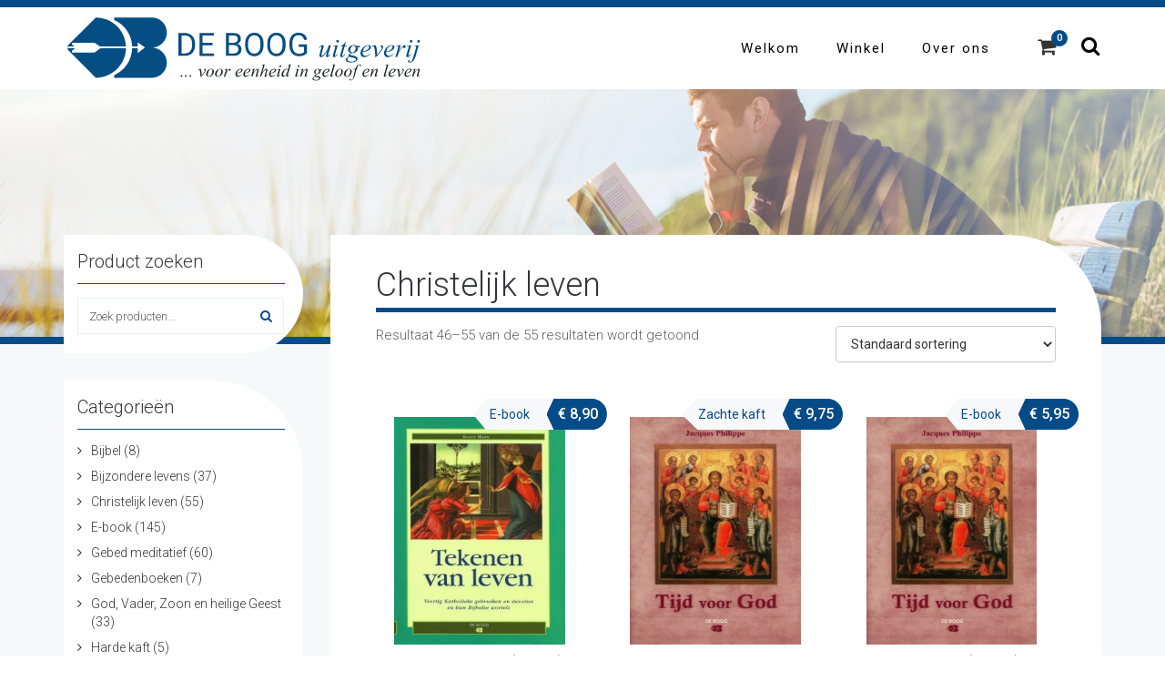

--- FILE ---
content_type: text/html; charset=UTF-8
request_url: https://deboog-uitgeverij.nl/product-categorie/christelijk-leven/page/2/
body_size: 31607
content:
<!DOCTYPE html>
<html lang="nl-NL">
<head>
	<meta charset="UTF-8"/>
	<meta http-equiv="X-UA-Compatible" content="IE=edge">
	<meta name="viewport" content="width=device-width, initial-scale=1">
	<meta name='robots' content='index, follow, max-image-preview:large, max-snippet:-1, max-video-preview:-1' />
<script type="text/javascript">
var ajaxurl = "https://deboog-uitgeverij.nl/wp-admin/admin-ajax.php";
var ff_template_url = "https://deboog-uitgeverij.nl/wp-content/themes/ark";
</script>

	<!-- This site is optimized with the Yoast SEO plugin v26.7 - https://yoast.com/wordpress/plugins/seo/ -->
	<title>Christelijk leven Archieven - Pagina 2 van 2 - De Boog Uitgeverij</title>
	<link rel="canonical" href="https://deboog-uitgeverij.nl/product-categorie/christelijk-leven/page/2/" />
	<link rel="prev" href="https://deboog-uitgeverij.nl/product-categorie/christelijk-leven/" />
	<meta property="og:locale" content="nl_NL" />
	<meta property="og:type" content="article" />
	<meta property="og:title" content="Christelijk leven Archieven - Pagina 2 van 2 - De Boog Uitgeverij" />
	<meta property="og:url" content="https://deboog-uitgeverij.nl/product-categorie/christelijk-leven/" />
	<meta property="og:site_name" content="De Boog Uitgeverij" />
	<meta name="twitter:card" content="summary_large_image" />
	<script type="application/ld+json" class="yoast-schema-graph">{"@context":"https://schema.org","@graph":[{"@type":"CollectionPage","@id":"https://deboog-uitgeverij.nl/product-categorie/christelijk-leven/","url":"https://deboog-uitgeverij.nl/product-categorie/christelijk-leven/page/2/","name":"Christelijk leven Archieven - Pagina 2 van 2 - De Boog Uitgeverij","isPartOf":{"@id":"https://deboog-uitgeverij.nl/#website"},"primaryImageOfPage":{"@id":"https://deboog-uitgeverij.nl/product-categorie/christelijk-leven/page/2/#primaryimage"},"image":{"@id":"https://deboog-uitgeverij.nl/product-categorie/christelijk-leven/page/2/#primaryimage"},"thumbnailUrl":"https://deboog-uitgeverij.nl/wp-content/uploads/2020/07/0-210.jpg","breadcrumb":{"@id":"https://deboog-uitgeverij.nl/product-categorie/christelijk-leven/page/2/#breadcrumb"},"inLanguage":"nl-NL"},{"@type":"ImageObject","inLanguage":"nl-NL","@id":"https://deboog-uitgeverij.nl/product-categorie/christelijk-leven/page/2/#primaryimage","url":"https://deboog-uitgeverij.nl/wp-content/uploads/2020/07/0-210.jpg","contentUrl":"https://deboog-uitgeverij.nl/wp-content/uploads/2020/07/0-210.jpg","width":600,"height":800},{"@type":"BreadcrumbList","@id":"https://deboog-uitgeverij.nl/product-categorie/christelijk-leven/page/2/#breadcrumb","itemListElement":[{"@type":"ListItem","position":1,"name":"Home","item":"https://deboog-uitgeverij.nl/"},{"@type":"ListItem","position":2,"name":"Christelijk leven"}]},{"@type":"WebSite","@id":"https://deboog-uitgeverij.nl/#website","url":"https://deboog-uitgeverij.nl/","name":"De Boog Uitgeverij","description":"Welkom bij De Boog Uitgeverij. U kunt bij ons boeken bestellen via de website, zowel als per telefoon of e-mail. Komt u ook even kijken?","potentialAction":[{"@type":"SearchAction","target":{"@type":"EntryPoint","urlTemplate":"https://deboog-uitgeverij.nl/?s={search_term_string}"},"query-input":{"@type":"PropertyValueSpecification","valueRequired":true,"valueName":"search_term_string"}}],"inLanguage":"nl-NL"}]}</script>
	<!-- / Yoast SEO plugin. -->


<link rel='dns-prefetch' href='//assets.pinterest.com' />
<link rel='dns-prefetch' href='//fonts.googleapis.com' />
<link rel="alternate" type="application/rss+xml" title="De Boog Uitgeverij &raquo; feed" href="https://deboog-uitgeverij.nl/feed/" />
<link rel="alternate" type="application/rss+xml" title="De Boog Uitgeverij &raquo; reacties feed" href="https://deboog-uitgeverij.nl/comments/feed/" />
<link rel="alternate" type="application/rss+xml" title="De Boog Uitgeverij &raquo; Christelijk leven Categorie feed" href="https://deboog-uitgeverij.nl/product-categorie/christelijk-leven/feed/" />
<style id='wp-img-auto-sizes-contain-inline-css' type='text/css'>
img:is([sizes=auto i],[sizes^="auto," i]){contain-intrinsic-size:3000px 1500px}
/*# sourceURL=wp-img-auto-sizes-contain-inline-css */
</style>
<link rel='stylesheet' id='animate-css' href='https://deboog-uitgeverij.nl/wp-content/plugins/fresh-framework//framework/themes/builder/metaBoxThemeBuilder/assets/freshGrid/extern/animate.css/animate.min.css?ver=1.53.0' type='text/css' media='all' />
<link rel='stylesheet' id='ff-freshgrid-css' href='https://deboog-uitgeverij.nl/wp-content/plugins/fresh-framework//framework/themes/builder/metaBoxThemeBuilder/assets/freshGrid/freshGrid.css?ver=1.53.0' type='text/css' media='all' />
<link rel='stylesheet' id='extended-flat-rate-shipping-woocommerce-css' href='https://deboog-uitgeverij.nl/wp-content/plugins/advanced-free-flat-shipping-woocommerce/public/css/extended-flat-rate-shipping-woocommerce-public.css?ver=1.6.4.96' type='text/css' media='all' />
<link rel='stylesheet' id='woocommerce-layout-css' href='https://deboog-uitgeverij.nl/wp-content/plugins/woocommerce/assets/css/woocommerce-layout.css?ver=10.4.3' type='text/css' media='all' />
<link rel='stylesheet' id='woocommerce-smallscreen-css' href='https://deboog-uitgeverij.nl/wp-content/plugins/woocommerce/assets/css/woocommerce-smallscreen.css?ver=10.4.3' type='text/css' media='only screen and (max-width: 768px)' />
<link rel='stylesheet' id='woocommerce-general-css' href='https://deboog-uitgeverij.nl/wp-content/plugins/woocommerce/assets/css/woocommerce.css?ver=10.4.3' type='text/css' media='all' />
<style id='woocommerce-inline-inline-css' type='text/css'>
.woocommerce form .form-row .required { visibility: visible; }
/*# sourceURL=woocommerce-inline-inline-css */
</style>
<link rel='stylesheet' id='bootstrap-css' href='https://deboog-uitgeverij.nl/wp-content/themes/ark/assets/plugins/bootstrap/css/bootstrap.min.css?ver=3.3.6' type='text/css' media='all' />
<link rel='stylesheet' id='jquery.mCustomScrollbar-css' href='https://deboog-uitgeverij.nl/wp-content/themes/ark/assets/plugins/scrollbar/jquery.mCustomScrollbar.css?ver=3.1.12' type='text/css' media='all' />
<link rel='stylesheet' id='owl.carousel-css' href='https://deboog-uitgeverij.nl/wp-content/themes/ark/assets/plugins/owl-carousel/assets/owl.carousel.css?ver=1.3.2' type='text/css' media='all' />
<link rel='stylesheet' id='magnific-popup-css' href='https://deboog-uitgeverij.nl/wp-content/themes/ark/assets/plugins/magnific-popup/magnific-popup.css?ver=1.1.0' type='text/css' media='all' />
<link rel='stylesheet' id='cubeportfolio-css' href='https://deboog-uitgeverij.nl/wp-content/themes/ark/assets/plugins/cubeportfolio/css/cubeportfolio.min.css?ver=3.8.0' type='text/css' media='all' />
<link rel='stylesheet' id='freshframework-font-awesome4-css' href='https://deboog-uitgeverij.nl/wp-content/plugins/fresh-framework///framework/extern/iconfonts/ff-font-awesome4/ff-font-awesome4.css?ver=6.9' type='text/css' media='all' />
<link rel='stylesheet' id='freshframework-font-et-line-css' href='https://deboog-uitgeverij.nl/wp-content/plugins/fresh-framework///framework/extern/iconfonts/ff-font-et-line/ff-font-et-line.css?ver=6.9' type='text/css' media='all' />
<link rel='stylesheet' id='freshframework-simple-line-icons-css' href='https://deboog-uitgeverij.nl/wp-content/plugins/fresh-framework///framework/extern/iconfonts/ff-font-simple-line-icons/ff-font-simple-line-icons.css?ver=6.9' type='text/css' media='all' />
<link rel='stylesheet' id='ark-one-page-business-css' href='https://deboog-uitgeverij.nl/wp-content/themes/ark/assets/css/one-page-business.css?ver=6.9' type='text/css' media='all' />
<link rel='stylesheet' id='ark-landing-css' href='https://deboog-uitgeverij.nl/wp-content/themes/ark/assets/css/landing.css?ver=6.9' type='text/css' media='all' />
<link rel='stylesheet' id='ark-style-css' href='https://deboog-uitgeverij.nl/wp-content/themes/ark/style.css?ver=6.9' type='text/css' media='all' />
<style id='ark-style-inline-css' type='text/css'>
body,p,.ff-richtext,li,li a,a,h1, h2, h3, h4, h5, h6 ,.progress-box-v1 .progress-title,.progress-box-v2 .progress-title,.team-v5-progress-box .progress-title,.pricing-list-v1 .pricing-list-v1-header-title,.team-v3 .progress-box .progress-title,.rating-container .caption > .label,.theme-portfolio .cbp-l-filters-alignRight,.theme-portfolio .cbp-l-filters-alignLeft,.theme-portfolio .cbp-l-filters-alignCenter,.theme-portfolio .cbp-filter-item,.theme-portfolio .cbp-l-loadMore-button .cbp-l-loadMore-link,.theme-portfolio .cbp-l-loadMore-button .cbp-l-loadMore-button-link,.theme-portfolio .cbp-l-loadMore-text .cbp-l-loadMore-link,.theme-portfolio .cbp-l-loadMore-text .cbp-l-loadMore-button-link,.theme-portfolio-v2 .cbp-l-filters-alignRight .cbp-filter-item,.theme-portfolio-v3 .cbp-l-filters-button .cbp-filter-item,.zeus .tp-bullet-title{font-family:'Roboto',Arial,sans-serif}

.blog-classic .blog-classic-label,.blog-classic .blog-classic-subtitle,.blog-grid .blog-grid-title-el,.blog-grid .blog-grid-title-el .blog-grid-title-link,.blog-grid .blog-grid-supplemental-title,.op-b-blog .blog-grid-supplemental-title,.blog-grid .blog-grid-supplemental-category,.blog-grid-supplemental .blog-grid-supplemental-title a,.blog-teaser .blog-teaser-category .blog-teaser-category-title,.blog-teaser .blog-teaser-category .blog-teaser-category-title a,.news-v8 .news-v8-category a,.news-v1 .news-v1-heading .news-v1-heading-title > a,.news-v1 .news-v1-quote:before,.news-v2 .news-v2-subtitle,.news-v2 .news-v2-subtitle a,.ff-news-v3-meta-data,.ff-news-v3-meta-data a,.news-v3 .news-v3-content .news-v3-subtitle,.news-v6 .news-v6-subtitle,.news-v7 .news-v7-subtitle,.news-v8 .news-v8-category,.blog-simple-slider .op-b-blog-title,.blog-simple-slider .op-b-blog-title a,.heading-v1 .heading-v1-title,.heading-v1 .heading-v1-title p,.testimonials-v7 .testimonials-v7-title .sign,.team-v3 .team-v3-member-position,.heading-v1 .heading-v1-subtitle,.heading-v1 .heading-v1-subtitle p,.heading-v2 .heading-v2-text,.heading-v2 .heading-v2-text p,.heading-v3 .heading-v3-text,.heading-v3 .heading-v3-text p,.heading-v4 .heading-v4-subtitle,.heading-v4 .heading-v4-subtitle p,.newsletter-v2 .newsletter-v2-title span.sign,.quote-socials-v1 .quote-socials-v1-quote,.quote-socials-v1 .quote-socials-v1-quote p,.sliding-bg .sliding-bg-title,.timeline-v4 .timeline-v4-subtitle, .timeline-v4 .timeline-v4-subtitle a,.counters-v2 .counters-v2-subtitle,.icon-box-v2 .icon-box-v2-body-subtitle,.i-banner-v1 .i-banner-v1-heading .i-banner-v1-member-position,.i-banner-v1 .i-banner-v1-quote,.i-banner-v3 .i-banner-v3-subtitle,.newsletter-v2 .newsletter-v2-title:before,.piechart-v1 .piechart-v1-body .piechart-v1-body-subtitle,.pricing-list-v1 .pricing-list-v1-body .pricing-list-v1-header-subtitle,.pricing-list-v2 .pricing-list-v2-header-title,.pricing-list-v3 .pricing-list-v3-text,.promo-block-v2 .promo-block-v2-text,.promo-block-v2 .promo-block-v2-text p,.promo-block-v3 .promo-block-v3-subtitle,.services-v1 .services-v1-subtitle,.services-v10 .services-v10-no,.services-v11 .services-v11-subtitle,.slider-block-v1 .slider-block-v1-subtitle,.team-v3 .team-v3-header .team-v3-member-position,.team-v4 .team-v4-content .team-v4-member-position,.testimonials-v1 .testimonials-v1-author-position,.testimonials-v3 .testimonials-v3-subtitle:before,.testimonials-v3 .testimonials-v3-subtitle span.sign,.testimonials-v3 .testimonials-v3-author,.testimonials-v5 .testimonials-v5-quote-text,.testimonials-v5 .testimonials-v5-quote-text p,.testimonials-v6 .testimonials-v6-element .testimonials-v6-position,.testimonials-v6 .testimonials-v6-quote-text,.testimonials-v6 .testimonials-v6-quote-text p,.testimonials-v7 .testimonials-v7-title:before,.testimonials-v7 .testimonials-v7-author,.testimonials-v7-title-span,.footer .footer-testimonials .footer-testimonials-quote:before,.animated-headline-v1 .animated-headline-v1-subtitle,.news-v3 .news-v3-content .news-v3-subtitle,.news-v3 .news-v3-content .news-v3-subtitle a,.theme-ci-v1 .theme-ci-v1-item .theme-ci-v1-title{font-family:null,Arial,sans-serif}

code, kbd, pre, samp{font-family:'Courier New', Courier, monospace,Arial,sans-serif}

.custom-font-1{font-family:Arial, Helvetica, sans-serif,Arial,sans-serif}

.custom-font-2{font-family:Arial, Helvetica, sans-serif,Arial,sans-serif}

.custom-font-3{font-family:Arial, Helvetica, sans-serif,Arial,sans-serif}

.custom-font-4{font-family:Arial, Helvetica, sans-serif,Arial,sans-serif}

.custom-font-5{font-family:Arial, Helvetica, sans-serif,Arial,sans-serif}

.custom-font-6{font-family:Arial, Helvetica, sans-serif,Arial,sans-serif}

.custom-font-7{font-family:Arial, Helvetica, sans-serif,Arial,sans-serif}

.custom-font-8{font-family:Arial, Helvetica, sans-serif,Arial,sans-serif}


/*# sourceURL=ark-style-inline-css */
</style>
<link rel='stylesheet' id='ark-style-child-css' href='https://deboog-uitgeverij.nl/wp-content/themes/ark-child/style.css?ver=6.9' type='text/css' media='all' />
<link rel='stylesheet' id='ark-google-fonts-css' href='//fonts.googleapis.com/css?family=Roboto%3A300%2C400%2C500%2C600%2C700%2C300i%2C400i%2C700i%7Cnull%3A300%2C400%2C500%2C600%2C700%2C300i%2C400i%2C700i&#038;subset=cyrillic%2Ccyrillic-ext%2Cgreek%2Cgreek-ext%2Clatin%2Clatin-ext%2Cvietnamese&#038;ver=1.53.0' type='text/css' media='all' />
<link rel='stylesheet' id='ark-woocommerce-css' href='https://deboog-uitgeverij.nl/wp-content/themes/ark/woocommerce/woocommerce.css?ver=6.9' type='text/css' media='all' />
<link rel='stylesheet' id='ark-colors-css' href='https://deboog-uitgeverij.nl/wp-content/uploads/freshframework/css/colors.css?ver=6.9' type='text/css' media='all' />
<link rel='stylesheet' id='twentytwenty-css' href='https://deboog-uitgeverij.nl/wp-content/themes/ark/assets/plugins/twentytwenty/css/twentytwenty.css?ver=6.9' type='text/css' media='all' />
<link rel='stylesheet' id='mollie-applepaydirect-css' href='https://deboog-uitgeverij.nl/wp-content/plugins/mollie-payments-for-woocommerce/public/css/mollie-applepaydirect.min.css?ver=1765860069' type='text/css' media='screen' />
<link rel='stylesheet' id='postnl-fe-checkout-css' href='https://deboog-uitgeverij.nl/wp-content/plugins/woo-postnl/assets/css/fe-checkout.css?ver=5.9.1' type='text/css' media='all' />
<script type="text/javascript" src="https://deboog-uitgeverij.nl/wp-includes/js/jquery/jquery.min.js?ver=3.7.1" id="jquery-core-js"></script>
<script type="text/javascript" src="https://deboog-uitgeverij.nl/wp-includes/js/jquery/jquery-migrate.min.js?ver=3.4.1" id="jquery-migrate-js"></script>
<script type="text/javascript" src="https://deboog-uitgeverij.nl/wp-content/plugins/advanced-free-flat-shipping-woocommerce/public/js/extended-flat-rate-shipping-woocommerce-public.js?ver=1.6.4.96" id="extended-flat-rate-shipping-woocommerce-js"></script>
<script type="text/javascript" src="https://deboog-uitgeverij.nl/wp-content/plugins/woocommerce/assets/js/jquery-blockui/jquery.blockUI.min.js?ver=2.7.0-wc.10.4.3" id="wc-jquery-blockui-js" defer="defer" data-wp-strategy="defer"></script>
<script type="text/javascript" id="wc-add-to-cart-js-extra">
/* <![CDATA[ */
var wc_add_to_cart_params = {"ajax_url":"/wp-admin/admin-ajax.php","wc_ajax_url":"/?wc-ajax=%%endpoint%%","i18n_view_cart":"Bekijk winkelwagen","cart_url":"https://deboog-uitgeverij.nl/winkelmand/","is_cart":"","cart_redirect_after_add":"no"};
//# sourceURL=wc-add-to-cart-js-extra
/* ]]> */
</script>
<script type="text/javascript" src="https://deboog-uitgeverij.nl/wp-content/plugins/woocommerce/assets/js/frontend/add-to-cart.min.js?ver=10.4.3" id="wc-add-to-cart-js" defer="defer" data-wp-strategy="defer"></script>
<script type="text/javascript" src="https://deboog-uitgeverij.nl/wp-content/plugins/woocommerce/assets/js/js-cookie/js.cookie.min.js?ver=2.1.4-wc.10.4.3" id="wc-js-cookie-js" defer="defer" data-wp-strategy="defer"></script>
<script type="text/javascript" id="woocommerce-js-extra">
/* <![CDATA[ */
var woocommerce_params = {"ajax_url":"/wp-admin/admin-ajax.php","wc_ajax_url":"/?wc-ajax=%%endpoint%%","i18n_password_show":"Wachtwoord weergeven","i18n_password_hide":"Wachtwoord verbergen"};
//# sourceURL=woocommerce-js-extra
/* ]]> */
</script>
<script type="text/javascript" src="https://deboog-uitgeverij.nl/wp-content/plugins/woocommerce/assets/js/frontend/woocommerce.min.js?ver=10.4.3" id="woocommerce-js" defer="defer" data-wp-strategy="defer"></script>
<link rel="https://api.w.org/" href="https://deboog-uitgeverij.nl/wp-json/" /><link rel="alternate" title="JSON" type="application/json" href="https://deboog-uitgeverij.nl/wp-json/wp/v2/product_cat/127" /><link rel="EditURI" type="application/rsd+xml" title="RSD" href="https://deboog-uitgeverij.nl/xmlrpc.php?rsd" />
<meta name="generator" content="WordPress 6.9" />
<meta name="generator" content="WooCommerce 10.4.3" />
	<noscript><style>.woocommerce-product-gallery{ opacity: 1 !important; }</style></noscript>
	
<!-- Favicon -->
<link rel="apple-touch-icon-precomposed" sizes="57x57" href="https://deboog-uitgeverij.nl/wp-content/uploads/freshframework/ff_fresh_favicon/favicon_57x57--2020_07_20__03_03_35.png"> <!-- iPhone iOS ≤ 6 favicon -->
<link rel="apple-touch-icon-precomposed" sizes="114x114" href="https://deboog-uitgeverij.nl/wp-content/uploads/freshframework/ff_fresh_favicon/favicon_114x114--2020_07_20__03_03_35.png"> <!-- iPhone iOS ≤ 6 Retina favicon -->
<link rel="apple-touch-icon-precomposed" sizes="72x72" href="https://deboog-uitgeverij.nl/wp-content/uploads/freshframework/ff_fresh_favicon/favicon_72x72--2020_07_20__03_03_35.png"> <!-- iPad iOS ≤ 6 favicon -->
<link rel="apple-touch-icon-precomposed" sizes="144x144" href="https://deboog-uitgeverij.nl/wp-content/uploads/freshframework/ff_fresh_favicon/favicon_144x144--2020_07_20__03_03_35.png"> <!-- iPad iOS ≤ 6 Retina favicon -->
<link rel="apple-touch-icon-precomposed" sizes="60x60" href="https://deboog-uitgeverij.nl/wp-content/uploads/freshframework/ff_fresh_favicon/favicon_60x60--2020_07_20__03_03_35.png"> <!-- iPhone iOS ≥ 7 favicon -->
<link rel="apple-touch-icon-precomposed" sizes="120x120" href="https://deboog-uitgeverij.nl/wp-content/uploads/freshframework/ff_fresh_favicon/favicon_120x120--2020_07_20__03_03_35.png"> <!-- iPhone iOS ≥ 7 Retina favicon -->
<link rel="apple-touch-icon-precomposed" sizes="76x76" href="https://deboog-uitgeverij.nl/wp-content/uploads/freshframework/ff_fresh_favicon/favicon_76x76--2020_07_20__03_03_35.png"> <!-- iPad iOS ≥ 7 favicon -->
<link rel="apple-touch-icon-precomposed" sizes="152x152" href="https://deboog-uitgeverij.nl/wp-content/uploads/freshframework/ff_fresh_favicon/favicon_152x152--2020_07_20__03_03_35.png"> <!-- iPad iOS ≥ 7 Retina favicon -->
<link rel="icon" type="image/png" sizes="196x196" href="https://deboog-uitgeverij.nl/wp-content/uploads/freshframework/ff_fresh_favicon/favicon_196x196--2020_07_20__03_03_35.png"> <!-- Android Chrome M31+ favicon -->
<link rel="icon" type="image/png" sizes="160x160" href="https://deboog-uitgeverij.nl/wp-content/uploads/freshframework/ff_fresh_favicon/favicon_160x160--2020_07_20__03_03_35.png"> <!-- Opera Speed Dial ≤ 12 favicon -->
<link rel="icon" type="image/png" sizes="96x96" href="https://deboog-uitgeverij.nl/wp-content/uploads/freshframework/ff_fresh_favicon/favicon_96x96--2020_07_20__03_03_35.png"> <!-- Google TV favicon -->
<link rel="icon" type="image/png" sizes="32x32" href="https://deboog-uitgeverij.nl/wp-content/uploads/freshframework/ff_fresh_favicon/favicon_32x32--2020_07_20__03_03_35.png"> <!-- Default medium favicon -->
<link rel="icon" type="image/png" sizes="16x16" href="https://deboog-uitgeverij.nl/wp-content/uploads/freshframework/ff_fresh_favicon/favicon_16x16--2020_07_20__03_03_35.png"> <!-- Default small favicon -->
<meta name="msapplication-TileColor" content="#FFFFFF" > <!-- IE10 Windows 8.0 favicon -->
<link rel="shortcut icon" href="https://deboog-uitgeverij.nl/wp-content/uploads/freshframework/ff_fresh_favicon/icon2020_07_20__03_03_35.ico" /> <!-- Default favicons (16, 32, 48) in .ico format -->
<!--/Favicon -->

<link rel='stylesheet' id='wc-blocks-style-css' href='https://deboog-uitgeverij.nl/wp-content/plugins/woocommerce/assets/client/blocks/wc-blocks.css?ver=wc-10.4.3' type='text/css' media='all' />
<link rel='stylesheet' id='select2-css' href='https://deboog-uitgeverij.nl/wp-content/plugins/woocommerce/assets/css/select2.css?ver=10.4.3' type='text/css' media='all' />
<link rel='stylesheet' id='hustle_icons-css' href='https://deboog-uitgeverij.nl/wp-content/plugins/hustle/assets/hustle-ui/css/hustle-icons.min.css?ver=4.4.5' type='text/css' media='all' />
<link rel='stylesheet' id='hustle_global-css' href='https://deboog-uitgeverij.nl/wp-content/plugins/hustle/assets/hustle-ui/css/hustle-global.min.css?ver=4.4.5' type='text/css' media='all' />
<link rel='stylesheet' id='hustle_social-css' href='https://deboog-uitgeverij.nl/wp-content/plugins/hustle/assets/hustle-ui/css/hustle-social.min.css?ver=4.4.5' type='text/css' media='all' />
<link rel='stylesheet' id='hustle_inline-css' href='https://deboog-uitgeverij.nl/wp-content/plugins/hustle/assets/hustle-ui/css/hustle-inline.min.css?ver=4.4.5' type='text/css' media='all' />
</head>
<body class="archive paged tax-product_cat term-christelijk-leven term-127 paged-2 wp-theme-ark wp-child-theme-ark-child theme-ark woocommerce woocommerce-page woocommerce-no-js appear-animate">
<div class="ffb-id-navigation-header wrapper ff-boxed-wrapper animsition "><div class="wrapper-topbar-top-space hidden-xs hidden-sm"></div><div class="wrapper-top-space"></div><header class="ark-header topbar-always-visible ark-cart-right-side ark-cart-right-side-xs  header-pills header header-sticky navbar-fixed-top fg-text-dark ffb-header-design"><div class="ff-ark-header-circle-shadow"></div><nav class="navbar mega-menu fg-text-dark ffb-header-design-inner" role="navigation">		<div class="ark-search-field">
			<div class=" fg-container container fg-container-large  ">
				<form method="get" id="searchform" action="https://deboog-uitgeverij.nl/">
										<input
						name="s"
						type="text"
						class="form-control ark-search-field-input"
						placeholder="Zoek"
						value=""
					>

				</form>
			</div>
		</div>
		
				<div class=" fg-container container fg-container-large  ">
					<div class="menu-container">
						
													<button type="button" class="navbar-toggle" data-toggle="collapse" data-target=".nav-collapse">
								<span class="sr-only">Toggle navigation</span>
								<span class="toggle-icon"></span>
							</button>
						
												<div class="navbar-actions">

							<div class="shopping-cart-wrapper"><div class="navbar-actions-shrink shopping-cart"><a href="javascript:void(0);" class="shopping-cart-icon-container ffb-cart-menu-item"><span class="shopping-cart-icon-wrapper" title="0"><span class="shopping-cart-menu-title">Winkelmand&nbsp;</span><i class="icon-shopping-cart"></i> </span></a><div class="shopping-cart-menu-wrapper"><div class="woocommerce-mini-cart-wrapper"><div class="shopping-cart-menu ffb-cart-submenu"><ul class="list-unstyled"><li><span class="shopping-cart-menu-title">Winkelmand<a href="javascript:void(0);" class="menu-cart-close">&times;</a></span></li><li class="shopping-cart-menu-content empty">No products in the cart.</li></ul></div></div></div></div></div>		<div class="navbar-actions-shrink search-menu ffb-ark-first-level-menu">
			<div class="search-btn">
				<i class="navbar-special-icon search-btn-default ff-font-awesome4 icon-search"></i>
				<i class="navbar-special-icon search-btn-active ff-font-awesome4 icon-times"></i>
			</div>
		</div>
								</div>

						<div class="navbar-logo fg-text-dark ffb-logo"><a class="navbar-logo-wrap" href="https://deboog-uitgeverij.nl/"><img class="navbar-logo-img navbar-logo-img-normal" src="https://deboog-uitgeverij.nl/wp-content/uploads/2020/07/logo-de-boog3-01.svg" alt="De Boog Uitgeverij"><img class="navbar-logo-img navbar-logo-img-fixed" src="https://deboog-uitgeverij.nl/wp-content/uploads/2020/07/logo-de-boog3-01.svg" alt="De Boog Uitgeverij"><img class="navbar-logo-img navbar-logo-img-mobile" src="https://deboog-uitgeverij.nl/wp-content/uploads/2020/07/logo-de-boog-01.svg" alt="De Boog Uitgeverij"><img class="navbar-logo-img navbar-logo-img-tablet" src="https://deboog-uitgeverij.nl/wp-content/uploads/2020/07/logo-de-boog3-01.svg" alt="De Boog Uitgeverij"></a><span class="hidden header-height-info" data-desktopBeforeScroll="90" data-desktopAfterScroll="90" data-mobileBeforeScroll="90" data-tabletBeforeScroll="90"></span></div>
					</div>

					<div class="collapse navbar-collapse nav-collapse">
						<div class="menu-container">

															<ul class="nav navbar-nav navbar-nav-left">
									<li id="menu-item-336" class="menu-item menu-item-type-post_type menu-item-object-page menu-item-home nav-item  menu-item-336"><a href="https://deboog-uitgeverij.nl/" class=" nav-item-child ffb-ark-first-level-menu ">Welkom</a></li><li id="menu-item-4970" class="menu-item menu-item-type-custom menu-item-object-custom menu-item-home menu-item-has-children nav-item  dropdown menu-item-4970"><a href="https://deboog-uitgeverij.nl/#" class=" nav-item-child ffb-ark-first-level-menu  dropdown-link ">Winkel</a><a data-toggle="dropdown" href="#"  href="https://deboog-uitgeverij.nl/#" class=" nav-item-child ffb-ark-first-level-menu  dropdown-toggle ">&nbsp;</a><span class="clearfix"></span><ul class="sub-menu  dropdown-menu "><li id="menu-item-4968" class="menu-item menu-item-type-custom menu-item-object-custom dropdown-menu-item menu-item-4968"><a href="https://deboog-uitgeverij.nl/winkel/?query_type_uitvoering=or&#038;filter_uitvoering=zachte-kaft" class=" dropdown-menu-item-child  ffb-ark-sub-level-menu ">Boeken</a></li><li id="menu-item-4969" class="menu-item menu-item-type-custom menu-item-object-custom dropdown-menu-item menu-item-4969"><a href="https://deboog-uitgeverij.nl/winkel/?filter_uitvoering=e-book" class=" dropdown-menu-item-child  ffb-ark-sub-level-menu ">E-books</a></li></ul></li><li id="menu-item-88" class="menu-item menu-item-type-post_type menu-item-object-page nav-item  menu-item-88"><a href="https://deboog-uitgeverij.nl/over/" class=" nav-item-child ffb-ark-first-level-menu ">Over ons</a></li>								</ul>
													</div>
					</div>
				</div>
			</nav>
				</header><div class="page-wrapper"><div class="ffb-id-37423kim fg-wrapper fg-text-dark"><div class="ffb-id-37423kin fg-wrapper fg-el-has-bg fg-text-dark"><span class="fg-bg"><span data-fg-bg="{&quot;type&quot;:&quot;image&quot;,&quot;opacity&quot;:&quot;1&quot;,&quot;url&quot;:&quot;https:\/\/deboog-uitgeverij.nl\/wp-content\/uploads\/2020\/07\/banner-klein.jpg&quot;,&quot;size&quot;:&quot;cover&quot;,&quot;repeat&quot;:&quot;no-repeat&quot;,&quot;attachment&quot;:&quot;scroll&quot;,&quot;position&quot;:&quot;center center&quot;}" class="fg-bg-layer fg-bg-type-image " style="opacity: 1; background-image: url(&quot;https://deboog-uitgeverij.nl/wp-content/uploads/2020/07/banner-klein.jpg&quot;); background-repeat: no-repeat; background-attachment: scroll; background-position: center center; background-size: cover;"></span></span></div></div><style>/* RESETS - DO NOT CHANGE DYNAMICALLY */header .navbar-logo,header.header-shrink .navbar-logo {	line-height: 0 !important;}header .navbar-logo-wrap img {	max-height: none !important;}header .navbar-logo .navbar-logo-wrap {	transition-duration: 400ms;	transition-property: all;	transition-timing-function: cubic-bezier(0.7, 1, 0.7, 1);}@media (max-width: 991px){	header .navbar-logo .navbar-logo-img {		max-width: none !important;	}}@media (max-width: 991px){	.header .navbar-actions .navbar-actions-shrink {		max-height: none;	}}@media (min-width: 992px){	.header .navbar-actions .navbar-actions-shrink {		max-height: none;	}}@media (min-width: 992px) {	.header-shrink.ark-header .navbar-actions .navbar-actions-shrink {		max-height: none;	}}@media (max-width: 991px){	.header-fullscreen .header-fullscreen-col {		width: calc(100% - 60px);	}	.header-fullscreen .header-fullscreen-col.header-fullscreen-nav-actions-left {		width: 30px;	}}.ark-header .topbar-toggle-trigger {	padding: 0;}header .navbar-logo .navbar-logo-wrap {	transition-property: width, height, opacity, padding, margin-top, margin-bottom;}/* DYNAMIC OVERWRITES */.ark-header .navbar-logo .navbar-logo-wrap {	line-height: 1px;}@media (min-width: 992px) {	.wrapper>.wrapper-top-space {	height: 90px;	}	.ark-header .navbar-logo .navbar-logo-wrap {		padding-top: 0px;		padding-bottom: 0px;	}}@media (min-width: 992px) {	.header-shrink.ark-header .navbar-logo .navbar-logo-wrap {		padding-top: 0px;		padding-bottom: 0px;	}}@media (min-width: 992px) {	.ark-header .navbar-nav .nav-item {		line-height: 90px;	}	.ark-header .navbar-nav .nav-item ul {		line-height: 1.42857143;	}}@media (min-width: 992px) {	header .navbar-logo-wrap img {		height: 90px !important;	}}@media (min-width: 992px) {	header.header-shrink .navbar-logo-wrap img {		height: 90px !important;	}}.ark-header .navbar-actions .navbar-actions-shrink {	line-height: 89px;}@media (min-width: 992px){	.header-shrink.ark-header .navbar-actions .navbar-actions-shrink {		line-height: 89px;	}}@media (min-width: 992px) {	.ark-header.header-no-pills .navbar-nav .nav-item-child {		line-height: 90px;	}}@media (min-width: 992px) {	.ark-header.header-no-pills.header-shrink .navbar-nav .nav-item-child {		line-height: 90px;	}}@media (min-width: 992px) {	.ark-header.header-pills .navbar-nav .nav-item-child {		margin-top: 30px;		margin-bottom: 30px;	}}@media (min-width: 992px) {	.ark-header.header-pills.header-shrink .navbar-nav .nav-item-child {		margin-top: 30px;		margin-bottom: 30px;	}}@media (max-width: 767px) {	.header-fullscreen .header-fullscreen-nav-actions-left,	.header-fullscreen .header-fullscreen-nav-actions-right {		padding-top: 30px;		padding-bottom: 30px;	}}@media (min-width: 768px) and (max-width: 991px) {	.header-fullscreen .header-fullscreen-nav-actions-left,	.header-fullscreen .header-fullscreen-nav-actions-right {		padding-top: 30px;		padding-bottom: 30px;	}}@media (min-width: 992px) {	.header-fullscreen .header-fullscreen-nav-actions-left,	.header-fullscreen .header-fullscreen-nav-actions-right {		padding-top: 30px;		padding-bottom: 30px;	}}@media (min-width: 992px) {	.header-shrink.header-fullscreen .header-fullscreen-nav-actions-left,	.header-shrink.header-fullscreen .header-fullscreen-nav-actions-right {		padding-top: 30px;		padding-bottom: 30px;	}}.ark-header.auto-hiding-navbar.nav-up {	top: -100px;}.ark-header.auto-hiding-navbar.nav-up.header-has-topbar {	top: -100%}.search-on-header-field .search-on-header-input {	height: 88px;}.header-shrink .search-on-header-field .search-on-header-input {	height: 88px;}@media (max-width: 767px) {	.search-on-header-field .search-on-header-input {		height: 90px;	}}@media (min-width: 768px) and (max-width: 991px) {	.search-on-header-field .search-on-header-input {		height: 90px;	}}@media (max-width: 767px) {	.ark-header .topbar-toggle-trigger {		height: 20px;		margin-top: 35px;		margin-bottom: 35px;	}}@media (min-width: 768px) and (max-width: 991px) {	.ark-header .topbar-toggle-trigger {		height: 20px;		margin-top: 35px;		margin-bottom: 35px;	}}/* HORIZONTAL - TABLET */@media (min-width: 768px) and (max-width: 991px) {	.ark-header .navbar-toggle{		margin-top: 32.5px;		margin-bottom: 32.5px;	}}@media (min-width: 768px) and (max-width: 991px) {	.ark-header .navbar-actions .navbar-actions-shrink {		line-height: 90px;	}}@media (min-width: 768px) and (max-width: 991px) {	header .navbar-logo-wrap img {		height: 90px !important;	}}@media (min-width: 768px) and (max-width: 991px) {	.wrapper-top-space-xs {		height: 90px;	}	.ark-header .navbar-logo .navbar-logo-wrap {		padding-top: 0px;		padding-bottom: 0px;	}}/* HORIZONTAL - MOBILE */@media (max-width: 767px) {	.ark-header .navbar-toggle{		margin-top: 32.5px;		margin-bottom: 32.5px;	}}@media (max-width: 767px) {	.ark-header .navbar-actions .navbar-actions-shrink {		line-height: 90px;	}}@media (max-width: 767px) {	header .navbar-logo-wrap img {		height: 90px !important;	}}@media (max-width: 767px) {	.wrapper-top-space-xs {		height: 90px;	}	.ark-header .navbar-logo .navbar-logo-wrap {		padding-top: 0px;		padding-bottom: 0px;	}}/* FULLSCREEN */.ark-header.header-fullscreen .navbar-logo{	min-height: 1px !important;}.ark-header.header-fullscreen .navbar-logo-wrap{	width: 100% !important;}@media (max-width: 991px) {	.ark-header.header-fullscreen .header-fullscreen-nav-actions-right{		width: 30px;	}}/* VERTICAL */@media (max-width: 767px) {	.header-vertical .navbar-toggle {		margin-top: 32.5px;		margin-bottom: 32.5px;	}}@media (max-width: 767px) {	.header-section-scroll .navbar-toggle {		margin-top: 32.5px;		margin-bottom: 32.5px;	}}@media (max-width: 767px) {	header.ark-header-vertical .navbar-logo .navbar-logo-wrap {		padding-top: 0px !important;		padding-bottom: 0px !important;	}}@media (max-width: 767px) {	header.ark-header-vertical .shopping-cart-wrapper {		margin-top: -55px;	}}@media (min-width: 768px) and (max-width: 991px) {	.header-vertical .navbar-toggle {		margin-top: 32.5px;		margin-bottom: 32.5px;	}}@media (min-width: 768px) and (max-width: 991px) {	.header-section-scroll .navbar-toggle {		margin-top: 32.5px;		margin-bottom: 32.5px;	}}@media (min-width: 768px) and (max-width: 991px) {	header.ark-header-vertical .navbar-logo .navbar-logo-wrap {		padding-top: 0px !important;		padding-bottom: 0px !important;	}}@media (min-width: 768px) and (max-width: 991px) {	header.ark-header-vertical .shopping-cart-wrapper {		margin-top: -55px;	}}/* VERTICAL TEMPLATES */@media (max-width: 767px) {	.ark-header .ffb-header-template-item-vcenter{		height:  90px;	}}@media (min-width: 768px) and (max-width: 991px) {	.ark-header .ffb-header-template-item-vcenter{		height:  90px;	}}@media (min-width: 992px) {	.ark-header .ffb-header-template-item-vcenter{		height:  90px;	}	.ark-header.header-shrink .ffb-header-template-item-vcenter{		height: 90px;	}}/* HEADER HEIGHT FIX FOR IE */@media (min-width: 992px) {	.ark-header .navbar-nav .nav-item {		max-height: 90px;		overflow: visible;	}}/* LOGO JUMP OUT */.ffb-id-navigation-header .ffb-header-design .ffb-header-design-inner{ border-top: 8px solid #054b88 !important;}.ffb-id-navigation-header .ffb-ark-first-level-menu{ text-transform: none !important;}.ffb-id-navigation-header .ffb-ark-first-level-menu:before,.ffb-id-navigation-header .ffb-ark-first-level-menu:after,.ffb-id-navigation-header .ffb-ark-first-level-menu:hover,.ffb-id-navigation-header .ffb-ark-first-level-menu:focus,.ffb-id-navigation-header .ffb-ark-first-level-menu *,.ffb-id-navigation-header .ffb-ark-first-level-menu *:before,.ffb-id-navigation-header .ffb-ark-first-level-menu *:after,.ffb-id-navigation-header .ffb-ark-first-level-menu *:hover,.ffb-id-navigation-header .ffb-ark-first-level-menu *:focus{ text-transform: none !important;}.ffb-id-navigation-header .ffb-ark-first-level-menu{ font-size: 15px !important;}.ffb-id-navigation-header .ffb-ark-first-level-menu ,.ffb-id-navigation-header .ffb-ark-first-level-menu:before,.ffb-id-navigation-header .ffb-ark-first-level-menu:after,.ffb-id-navigation-header .ffb-ark-first-level-menu:hover,.ffb-id-navigation-header .ffb-ark-first-level-menu:focus,.ffb-id-navigation-header .ffb-ark-first-level-menu *,.ffb-id-navigation-header .ffb-ark-first-level-menu *:before,.ffb-id-navigation-header .ffb-ark-first-level-menu *:after,.ffb-id-navigation-header .ffb-ark-first-level-menu *:hover,.ffb-id-navigation-header .ffb-ark-first-level-menu *:focus{ font-size: 15px !important;}.ffb-id-navigation-header  .ark-header .navbar-toggle .toggle-icon:not(.is-clicked){ background-color:#000000;}.ffb-id-navigation-header  .ark-header .navbar-toggle .toggle-icon:before{ background-color:#000000;}.ffb-id-navigation-header  .ark-header .navbar-toggle .toggle-icon:after{ background-color:#000000;}.ffb-id-navigation-header  .ark-header .navbar-toggle:hover .toggle-icon:not(.is-clicked){ background-color:#054b88;}.ffb-id-navigation-header  .ark-header .navbar-toggle:hover .toggle-icon:before{ background-color:#054b88;}.ffb-id-navigation-header  .ark-header .navbar-toggle:hover .toggle-icon:after{ background-color:#054b88;}.ffb-id-navigation-header  .ark-header .topbar-toggle-trigger .topbar-toggle-trigger-icon-style:before{ color:#000000;}.ffb-id-navigation-header  .ark-header .topbar-toggle-trigger:hover .topbar-toggle-trigger-icon-style:before{ color:#054b88;}@media (max-width:991px) { .ffb-id-navigation-header .ark-header .navbar-nav .dropdown-toggle{ width:100%;}}@media (max-width:991px) { .ffb-id-navigation-header .ark-header .navbar-nav .dropdown-toggle{ float:none;}}@media (min-width:992px) { .ffb-id-navigation-header  .ark-header:not(.header-shrink) .navbar{ background-color:#ffffff;}}@media (min-width:992px) { .ffb-id-navigation-header  .ark-header:not(.header-shrink){ background-color:transparent !important;}}@media (min-width:992px) { .ffb-id-navigation-header  .ark-header:not(.header-shrink) .menu-container>ul>li>a.nav-item-child{ color:#000000;}}@media (min-width:992px) { .ffb-id-navigation-header  .ark-header:not(.header-shrink) .menu-container>ul>li.current-menu-ancestor>a.nav-item-child{ color:#ffffff;}}@media (min-width:992px) { .ffb-id-navigation-header  .ark-header:not(.header-shrink) .menu-container>ul>li.current-menu-item>a.nav-item-child{ color:#ffffff;}}@media (min-width:992px) { .ffb-id-navigation-header  .ark-header:not(.header-shrink) .menu-container>ul>li.active>a.nav-item-child{ color:#ffffff;}}@media (min-width:992px) { .ffb-id-navigation-header  .ark-header:not(.header-shrink) .menu-container>ul>li:hover>a.nav-item-child{ color:#ffffff !important;}}@media (min-width:992px) { .ffb-id-navigation-header  .ark-header:not(.header-shrink) .menu-container>ul>li>a.nav-item-child{ background-color:#ffffff;}}@media (min-width:992px) { .ffb-id-navigation-header  .ark-header:not(.header-shrink) .menu-container>ul>li.current-menu-ancestor>a.nav-item-child{ background-color:#054b88;}}@media (min-width:992px) { .ffb-id-navigation-header  .ark-header:not(.header-shrink) .menu-container>ul>li.current-menu-item>a.nav-item-child{ background-color:#054b88;}}@media (min-width:992px) { .ffb-id-navigation-header  .ark-header:not(.header-shrink) .menu-container>ul>li.active>a.nav-item-child{ background-color:#054b88;}}@media (min-width:992px) { .ffb-id-navigation-header  .ark-header:not(.header-shrink) .menu-container>ul>li:hover>a.nav-item-child{ background-color:#054b88 !important;}}@media (min-width:992px) { .ffb-id-navigation-header  .ark-header:not(.header-shrink)  .navbar-actions>.navbar-actions-shrink>a{ color:#000000;}}@media (min-width:992px) { .ffb-id-navigation-header  .ark-header:not(.header-shrink)  .navbar-actions>.navbar-actions-shrink>a i{ color:#000000;}}@media (min-width:992px) { .ffb-id-navigation-header  .ark-header:not(.header-shrink)  .navbar-actions>.navbar-actions-shrink .navbar-special-icon{ color:#000000;}}@media (min-width:992px) { .ffb-id-navigation-header  .ark-header:not(.header-shrink)  .navbar-actions>.navbar-actions-shrink:hover>a{ color:#054b88;}}@media (min-width:992px) { .ffb-id-navigation-header  .ark-header:not(.header-shrink)  .navbar-actions>.navbar-actions-shrink:hover>a i{ color:#054b88;}}@media (min-width:992px) { .ffb-id-navigation-header  .ark-header:not(.header-shrink)  .navbar-actions>.navbar-actions-shrink:hover .navbar-special-icon{ color:#054b88;}}@media (min-width:992px) { .ffb-id-navigation-header  .ark-header:not(.header-shrink)  .navbar-actions>.navbar-actions-shrink:not(.is-clicked) .sidebar-trigger-icon{ background-color:#000000;}}@media (min-width:992px) { .ffb-id-navigation-header  .ark-header:not(.header-shrink)  .navbar-actions>.navbar-actions-shrink .sidebar-trigger-icon:before{ background-color:#000000;}}@media (min-width:992px) { .ffb-id-navigation-header  .ark-header:not(.header-shrink)  .navbar-actions>.navbar-actions-shrink .sidebar-trigger-icon:after{ background-color:#000000;}}@media (min-width:992px) { .ffb-id-navigation-header  .ark-header:not(.header-shrink)  .navbar-actions>.navbar-actions-shrink:hover:not(.is-clicked) .sidebar-trigger-icon{ background-color:#054b88;}}@media (min-width:992px) { .ffb-id-navigation-header  .ark-header:not(.header-shrink)  .navbar-actions>.navbar-actions-shrink:hover .sidebar-trigger-icon:before{ background-color:#054b88;}}@media (min-width:992px) { .ffb-id-navigation-header  .ark-header:not(.header-shrink)  .navbar-actions>.navbar-actions-shrink:hover .sidebar-trigger-icon:after{ background-color:#054b88;}}@media (min-width:992px) { .ffb-id-navigation-header  .ark-header:not(.header-shrink) ul.dropdown-menu li.current-menu-ancestor>a.ffb-ark-sub-level-menu{ color:#ffffff;}}@media (min-width:992px) { .ffb-id-navigation-header  .ark-header:not(.header-shrink) ul.dropdown-menu li.current-menu-item>a.ffb-ark-sub-level-menu{ color:#ffffff;}}@media (min-width:992px) { .ffb-id-navigation-header  .ark-header:not(.header-shrink) ul.dropdown-menu li.active>a.ffb-ark-sub-level-menu{ color:#ffffff;}}@media (min-width:992px) { .ffb-id-navigation-header  .ark-header:not(.header-shrink) ul.mega-menu-list li.current-menu-ancestor>a.ffb-ark-sub-level-menu{ color:#ffffff;}}@media (min-width:992px) { .ffb-id-navigation-header  .ark-header:not(.header-shrink) ul.mega-menu-list li.current-menu-item>a.ffb-ark-sub-level-menu{ color:#ffffff;}}@media (min-width:992px) { .ffb-id-navigation-header  .ark-header:not(.header-shrink) ul.mega-menu-list li.active>a.ffb-ark-sub-level-menu{ color:#ffffff;}}@media (min-width:992px) { .ffb-id-navigation-header  .ark-header:not(.header-shrink) ul.dropdown-menu a.ffb-ark-sub-level-menu:hover{ color:#ffffff !important;}}@media (min-width:992px) { .ffb-id-navigation-header  .ark-header:not(.header-shrink) ul.mega-menu-list a.ffb-ark-sub-level-menu:hover{ color:#ffffff !important;}}@media (min-width:992px) { .ffb-id-navigation-header  .ark-header:not(.header-shrink) ul.dropdown-menu li.current-menu-ancestor>a.ffb-ark-sub-level-menu{ background-color:#054b88;}}@media (min-width:992px) { .ffb-id-navigation-header  .ark-header:not(.header-shrink) ul.mega-menu-list li.current-menu-ancestor>a.ffb-ark-sub-level-menu{ background-color:#054b88;}}@media (min-width:992px) { .ffb-id-navigation-header  .ark-header:not(.header-shrink) ul.dropdown-menu li.current-menu-item>a.ffb-ark-sub-level-menu{ background-color:#054b88;}}@media (min-width:992px) { .ffb-id-navigation-header  .ark-header:not(.header-shrink) ul.mega-menu-list li.current-menu-item>a.ffb-ark-sub-level-menu{ background-color:#054b88;}}@media (min-width:992px) { .ffb-id-navigation-header  .ark-header:not(.header-shrink) ul.dropdown-menu li.active>a.ffb-ark-sub-level-menu{ background-color:#054b88;}}@media (min-width:992px) { .ffb-id-navigation-header  .ark-header:not(.header-shrink) ul.mega-menu-list li.active>a.ffb-ark-sub-level-menu{ background-color:#054b88;}}@media (min-width:992px) { .ffb-id-navigation-header  .ark-header:not(.header-shrink) ul.dropdown-menu a.ffb-ark-sub-level-menu:hover{ background-color:#054b88 !important;}}@media (min-width:992px) { .ffb-id-navigation-header  .ark-header:not(.header-shrink) ul.mega-menu-list a.ffb-ark-sub-level-menu:hover{ background-color:#054b88 !important;}}@media (min-width:992px) { .ffb-id-navigation-header .ark-header:not(.header-shrink) ul.dropdown-menu{ box-shadow:0 5px 20px rgba(0,0,0,0.06);}}@media (min-width:992px) { .ffb-id-navigation-header .ark-header:not(.header-shrink) .ffb-cart-menu-item .shopping-cart-icon-wrapper:after{ color:#FFFFFF;}}@media (min-width:992px) { .ffb-id-navigation-header .ark-header:not(.header-shrink) .ffb-cart-menu-item .shopping-cart-icon-wrapper:after{ background-color:#054b88;}}@media (min-width:992px) { .ffb-id-navigation-header .ark-header:not(.header-shrink) .ffb-cart-menu-item:hover .shopping-cart-icon-wrapper:after{ color:#FFFFFF;}}@media (min-width:992px) { .ffb-id-navigation-header .ark-header:not(.header-shrink) .ffb-cart-menu-item:hover .shopping-cart-icon-wrapper:after{ background-color:#054b88;}}@media (min-width:992px) { .ffb-id-navigation-header .ark-header:not(.header-shrink) .ffb-cart-submenu{ background-color:#FFFFFF;}}@media (min-width:992px) { .ffb-id-navigation-header  .ark-header.header-shrink .navbar{ background-color:#ffffff;}}@media (min-width:992px) { .ffb-id-navigation-header  .ark-header.header-shrink{ background-color:transparent !important;}}@media (min-width:992px) { .ffb-id-navigation-header  .ark-header.header-shrink .ff-ark-header-circle-shadow:before{ box-shadow: 0 0 15px rgba(0,0,50,0.09);}}@media (min-width:992px) { .ffb-id-navigation-header  .ark-header.header-shrink .menu-container>ul>li>a.nav-item-child{ color:#000000;}}@media (min-width:992px) { .ffb-id-navigation-header  .ark-header.header-shrink .menu-container>ul>li.current-menu-ancestor>a.nav-item-child{ color:#ffffff;}}@media (min-width:992px) { .ffb-id-navigation-header  .ark-header.header-shrink .menu-container>ul>li.current-menu-item>a.nav-item-child{ color:#ffffff;}}@media (min-width:992px) { .ffb-id-navigation-header  .ark-header.header-shrink .menu-container>ul>li.active>a.nav-item-child{ color:#ffffff;}}@media (min-width:992px) { .ffb-id-navigation-header  .ark-header.header-shrink .menu-container>ul>li:hover>a.nav-item-child{ color:#ffffff !important;}}@media (min-width:992px) { .ffb-id-navigation-header  .ark-header.header-shrink .menu-container>ul>li>a.nav-item-child{ background-color:#ffffff;}}@media (min-width:992px) { .ffb-id-navigation-header  .ark-header.header-shrink .menu-container>ul>li.current-menu-ancestor>a.nav-item-child{ background-color:#054b88;}}@media (min-width:992px) { .ffb-id-navigation-header  .ark-header.header-shrink .menu-container>ul>li.current-menu-item>a.nav-item-child{ background-color:#054b88;}}@media (min-width:992px) { .ffb-id-navigation-header  .ark-header.header-shrink .menu-container>ul>li.active>a.nav-item-child{ background-color:#054b88;}}@media (min-width:992px) { .ffb-id-navigation-header  .ark-header.header-shrink .menu-container>ul>li:hover>a.nav-item-child{ background-color:#054b88 !important;}}@media (min-width:992px) { .ffb-id-navigation-header  .ark-header.header-shrink  .navbar-actions>.navbar-actions-shrink>a{ color:#000000;}}@media (min-width:992px) { .ffb-id-navigation-header  .ark-header.header-shrink  .navbar-actions>.navbar-actions-shrink>a i{ color:#000000;}}@media (min-width:992px) { .ffb-id-navigation-header  .ark-header.header-shrink  .navbar-actions>.navbar-actions-shrink .navbar-special-icon{ color:#000000;}}@media (min-width:992px) { .ffb-id-navigation-header  .ark-header.header-shrink  .navbar-actions>.navbar-actions-shrink:hover>a{ color:#054b88;}}@media (min-width:992px) { .ffb-id-navigation-header  .ark-header.header-shrink  .navbar-actions>.navbar-actions-shrink:hover>a i{ color:#054b88;}}@media (min-width:992px) { .ffb-id-navigation-header  .ark-header.header-shrink  .navbar-actions>.navbar-actions-shrink:hover .navbar-special-icon{ color:#054b88;}}@media (min-width:992px) { .ffb-id-navigation-header  .ark-header.header-shrink  .navbar-actions>.navbar-actions-shrink:not(.is-clicked) .sidebar-trigger-icon{ background-color:#000000;}}@media (min-width:992px) { .ffb-id-navigation-header  .ark-header.header-shrink  .navbar-actions>.navbar-actions-shrink .sidebar-trigger-icon:before{ background-color:#000000;}}@media (min-width:992px) { .ffb-id-navigation-header  .ark-header.header-shrink  .navbar-actions>.navbar-actions-shrink .sidebar-trigger-icon:after{ background-color:#000000;}}@media (min-width:992px) { .ffb-id-navigation-header  .ark-header.header-shrink  .navbar-actions>.navbar-actions-shrink:hover:not(.is-clicked) .sidebar-trigger-icon{ background-color:#054b88;}}@media (min-width:992px) { .ffb-id-navigation-header  .ark-header.header-shrink  .navbar-actions>.navbar-actions-shrink:hover .sidebar-trigger-icon:before{ background-color:#054b88;}}@media (min-width:992px) { .ffb-id-navigation-header  .ark-header.header-shrink  .navbar-actions>.navbar-actions-shrink:hover .sidebar-trigger-icon:after{ background-color:#054b88;}}@media (min-width:992px) { .ffb-id-navigation-header  .ark-header.header-shrink ul.dropdown-menu li.current-menu-ancestor>a.ffb-ark-sub-level-menu{ color:#ffffff;}}@media (min-width:992px) { .ffb-id-navigation-header  .ark-header.header-shrink ul.dropdown-menu li.current-menu-item>a.ffb-ark-sub-level-menu{ color:#ffffff;}}@media (min-width:992px) { .ffb-id-navigation-header  .ark-header.header-shrink ul.dropdown-menu li.active>a.ffb-ark-sub-level-menu{ color:#ffffff;}}@media (min-width:992px) { .ffb-id-navigation-header  .ark-header.header-shrink ul.mega-menu-list li.current-menu-ancestor>a.ffb-ark-sub-level-menu{ color:#ffffff;}}@media (min-width:992px) { .ffb-id-navigation-header  .ark-header.header-shrink ul.mega-menu-list li.current-menu-item>a.ffb-ark-sub-level-menu{ color:#ffffff;}}@media (min-width:992px) { .ffb-id-navigation-header  .ark-header.header-shrink ul.mega-menu-list li.active>a.ffb-ark-sub-level-menu{ color:#ffffff;}}@media (min-width:992px) { .ffb-id-navigation-header  .ark-header.header-shrink ul.dropdown-menu a.ffb-ark-sub-level-menu:hover{ color:#ffffff !important;}}@media (min-width:992px) { .ffb-id-navigation-header  .ark-header.header-shrink ul.mega-menu-list a.ffb-ark-sub-level-menu:hover{ color:#ffffff !important;}}@media (min-width:992px) { .ffb-id-navigation-header  .ark-header.header-shrink ul.dropdown-menu li.current-menu-ancestor>a.ffb-ark-sub-level-menu{ background-color:#054b88;}}@media (min-width:992px) { .ffb-id-navigation-header  .ark-header.header-shrink ul.mega-menu-list li.current-menu-ancestor>a.ffb-ark-sub-level-menu{ background-color:#054b88;}}@media (min-width:992px) { .ffb-id-navigation-header  .ark-header.header-shrink ul.dropdown-menu li.current-menu-item>a.ffb-ark-sub-level-menu{ background-color:#054b88;}}@media (min-width:992px) { .ffb-id-navigation-header  .ark-header.header-shrink ul.mega-menu-list li.current-menu-item>a.ffb-ark-sub-level-menu{ background-color:#054b88;}}@media (min-width:992px) { .ffb-id-navigation-header  .ark-header.header-shrink ul.dropdown-menu li.active>a.ffb-ark-sub-level-menu{ background-color:#054b88;}}@media (min-width:992px) { .ffb-id-navigation-header  .ark-header.header-shrink ul.mega-menu-list li.active>a.ffb-ark-sub-level-menu{ background-color:#054b88;}}@media (min-width:992px) { .ffb-id-navigation-header  .ark-header.header-shrink ul.dropdown-menu a.ffb-ark-sub-level-menu:hover{ background-color:#054b88 !important;}}@media (min-width:992px) { .ffb-id-navigation-header  .ark-header.header-shrink ul.mega-menu-list a.ffb-ark-sub-level-menu:hover{ background-color:#054b88 !important;}}@media (min-width:992px) { .ffb-id-navigation-header .ark-header.header-shrink ul.dropdown-menu{ box-shadow:0 5px 20px rgba(0,0,0,0.06);}}@media (min-width:992px) { .ffb-id-navigation-header .ark-header.header-shrink .ffb-cart-menu-item .shopping-cart-icon-wrapper:after{ color:#FFFFFF;}}@media (min-width:992px) { .ffb-id-navigation-header .ark-header.header-shrink .ffb-cart-menu-item .shopping-cart-icon-wrapper:after{ background-color:#054b88;}}@media (min-width:992px) { .ffb-id-navigation-header .ark-header.header-shrink .ffb-cart-menu-item:hover .shopping-cart-icon-wrapper:after{ color:#FFFFFF;}}@media (min-width:992px) { .ffb-id-navigation-header .ark-header.header-shrink .ffb-cart-menu-item:hover .shopping-cart-icon-wrapper:after{ background-color:#054b88;}}@media (min-width:992px) { .ffb-id-navigation-header .ark-header.header-shrink .ffb-cart-submenu{ background-color:#FFFFFF;}}@media (max-width:991px) { .ffb-id-navigation-header  .ark-header .navbar{ background-color:#ffffff;}}@media (max-width:991px) { .ffb-id-navigation-header  .ark-header{ background-color:transparent !important;}}@media (max-width:991px) { .ffb-id-navigation-header  .ark-header .ff-ark-header-circle-shadow:before{ box-shadow: 0 0 15px rgba(0,0,50,0.09);}}@media (max-width:991px) { .ffb-id-navigation-header  .ark-header .menu-container>ul>li>a.nav-item-child{ color:#000000;}}@media (max-width:991px) { .ffb-id-navigation-header  .ark-header .menu-container>ul>li.current-menu-ancestor>a.nav-item-child{ color:#ffffff;}}@media (max-width:991px) { .ffb-id-navigation-header  .ark-header .menu-container>ul>li.current-menu-item>a.nav-item-child{ color:#ffffff;}}@media (max-width:991px) { .ffb-id-navigation-header  .ark-header .menu-container>ul>li.active>a.nav-item-child{ color:#ffffff;}}@media (max-width:991px) { .ffb-id-navigation-header  .ark-header .menu-container>ul>li:hover>a.nav-item-child{ color:#ffffff !important;}}@media (max-width:991px) { .ffb-id-navigation-header  .ark-header .menu-container>ul>li>a.nav-item-child:not(.dropdown-toggle){ background-color:#ffffff;}}@media (max-width:991px) { .ffb-id-navigation-header  .ark-header .menu-container>ul>li.current-menu-ancestor>a.nav-item-child:not(.dropdown-toggle){ background-color:#054b88;}}@media (max-width:991px) { .ffb-id-navigation-header  .ark-header .menu-container>ul>li.current-menu-item>a.nav-item-child:not(.dropdown-toggle){ background-color:#054b88;}}@media (max-width:991px) { .ffb-id-navigation-header  .ark-header .menu-container>ul>li.active>a.nav-item-child:not(.dropdown-toggle){ background-color:#054b88;}}@media (max-width:991px) { .ffb-id-navigation-header  .ark-header .menu-container>ul>li:hover>a.nav-item-child:not(.dropdown-toggle){ background-color:#054b88 !important;}}@media (max-width:991px) { .ffb-id-navigation-header  .ark-header .menu-container>ul>li>a.nav-item-child{ background:linear-gradient(to right, transparent 0%,transparent 90%,#ffffff 90%, #ffffff  100%) ;}}@media (max-width:991px) { .ffb-id-navigation-header  .ark-header .menu-container>ul>li.current-menu-ancestor>a.nav-item-child.dropdown-toggle{ background:linear-gradient(to right, transparent 0%,transparent 90%,#054b88 90%, #054b88  100%) ;}}@media (max-width:991px) { .ffb-id-navigation-header  .ark-header .menu-container>ul>li.current-menu-item>a.nav-item-child.dropdown-toggle{ background:linear-gradient(to right, transparent 0%,transparent 90%,#054b88 90%, #054b88  100%) ;}}@media (max-width:991px) { .ffb-id-navigation-header  .ark-header .menu-container>ul>li.active>a.nav-item-child.dropdown-toggle{ background:linear-gradient(to right, transparent 0%,transparent 90%,#054b88 90%, #054b88  100%) ;}}@media (max-width:991px) { .ffb-id-navigation-header  .ark-header .menu-container>ul>li:hover>a.nav-item-child.dropdown-toggle{ background:linear-gradient(to right, transparent 0%,transparent 90%,#054b88 90%, #054b88  100%)  !important;}}@media (max-width:991px) { .ffb-id-navigation-header  .ark-header  .navbar-actions>.navbar-actions-shrink>a{ color:#000000;}}@media (max-width:991px) { .ffb-id-navigation-header  .ark-header  .navbar-actions>.navbar-actions-shrink>a i{ color:#000000;}}@media (max-width:991px) { .ffb-id-navigation-header  .ark-header  .navbar-actions>.navbar-actions-shrink .navbar-special-icon{ color:#000000;}}@media (max-width:991px) { .ffb-id-navigation-header  .ark-header  .navbar-actions>.navbar-actions-shrink:hover>a{ color:#054b88;}}@media (max-width:991px) { .ffb-id-navigation-header  .ark-header  .navbar-actions>.navbar-actions-shrink:hover>a i{ color:#054b88;}}@media (max-width:991px) { .ffb-id-navigation-header  .ark-header  .navbar-actions>.navbar-actions-shrink:hover .navbar-special-icon{ color:#054b88;}}@media (max-width:991px) { .ffb-id-navigation-header  .ark-header  .navbar-actions>.navbar-actions-shrink:not(.is-clicked) .sidebar-trigger-icon{ background-color:#000000;}}@media (max-width:991px) { .ffb-id-navigation-header  .ark-header  .navbar-actions>.navbar-actions-shrink .sidebar-trigger-icon:before{ background-color:#000000;}}@media (max-width:991px) { .ffb-id-navigation-header  .ark-header  .navbar-actions>.navbar-actions-shrink .sidebar-trigger-icon:after{ background-color:#000000;}}@media (max-width:991px) { .ffb-id-navigation-header  .ark-header  .navbar-actions>.navbar-actions-shrink:hover:not(.is-clicked) .sidebar-trigger-icon{ background-color:#054b88;}}@media (max-width:991px) { .ffb-id-navigation-header  .ark-header  .navbar-actions>.navbar-actions-shrink:hover .sidebar-trigger-icon:before{ background-color:#054b88;}}@media (max-width:991px) { .ffb-id-navigation-header  .ark-header  .navbar-actions>.navbar-actions-shrink:hover .sidebar-trigger-icon:after{ background-color:#054b88;}}@media (max-width:991px) { .ffb-id-navigation-header  .ark-header ul.dropdown-menu li.current-menu-ancestor>a.ffb-ark-sub-level-menu{ color:#ffffff;}}@media (max-width:991px) { .ffb-id-navigation-header  .ark-header ul.dropdown-menu li.current-menu-item>a.ffb-ark-sub-level-menu{ color:#ffffff;}}@media (max-width:991px) { .ffb-id-navigation-header  .ark-header ul.dropdown-menu li.active>a.ffb-ark-sub-level-menu{ color:#ffffff;}}@media (max-width:991px) { .ffb-id-navigation-header  .ark-header ul.mega-menu-list li.current-menu-ancestor>a.ffb-ark-sub-level-menu{ color:#ffffff;}}@media (max-width:991px) { .ffb-id-navigation-header  .ark-header ul.mega-menu-list li.current-menu-item>a.ffb-ark-sub-level-menu{ color:#ffffff;}}@media (max-width:991px) { .ffb-id-navigation-header  .ark-header ul.mega-menu-list li.active>a.ffb-ark-sub-level-menu{ color:#ffffff;}}@media (max-width:991px) { .ffb-id-navigation-header  .ark-header ul.dropdown-menu a.ffb-ark-sub-level-menu:hover{ color:#ffffff !important;}}@media (max-width:991px) { .ffb-id-navigation-header  .ark-header ul.mega-menu-list a.ffb-ark-sub-level-menu:hover{ color:#ffffff !important;}}@media (max-width:991px) { .ffb-id-navigation-header  .ark-header ul.dropdown-menu li.current-menu-ancestor>a.ffb-ark-sub-level-menu{ background-color:#054b88;}}@media (max-width:991px) { .ffb-id-navigation-header  .ark-header ul.mega-menu-list li.current-menu-ancestor>a.ffb-ark-sub-level-menu{ background-color:#054b88;}}@media (max-width:991px) { .ffb-id-navigation-header  .ark-header ul.dropdown-menu li.current-menu-item>a.ffb-ark-sub-level-menu{ background-color:#054b88;}}@media (max-width:991px) { .ffb-id-navigation-header  .ark-header ul.mega-menu-list li.current-menu-item>a.ffb-ark-sub-level-menu{ background-color:#054b88;}}@media (max-width:991px) { .ffb-id-navigation-header  .ark-header ul.dropdown-menu li.active>a.ffb-ark-sub-level-menu{ background-color:#054b88;}}@media (max-width:991px) { .ffb-id-navigation-header  .ark-header ul.mega-menu-list li.active>a.ffb-ark-sub-level-menu{ background-color:#054b88;}}@media (max-width:991px) { .ffb-id-navigation-header  .ark-header ul.dropdown-menu a.ffb-ark-sub-level-menu:hover{ background-color:#054b88 !important;}}@media (max-width:991px) { .ffb-id-navigation-header  .ark-header ul.mega-menu-list a.ffb-ark-sub-level-menu:hover{ background-color:#054b88 !important;}}@media (max-width:991px) { .ffb-id-navigation-header .ark-header .ffb-cart-menu-item .shopping-cart-icon-wrapper:after{ color:#FFFFFF;}}@media (max-width:991px) { .ffb-id-navigation-header .ark-header .ffb-cart-menu-item .shopping-cart-icon-wrapper:after{ background-color:#054b88;}}@media (max-width:991px) { .ffb-id-navigation-header .ark-header .ffb-cart-menu-item:hover .shopping-cart-icon-wrapper:after{ color:#FFFFFF;}}@media (max-width:991px) { .ffb-id-navigation-header .ark-header .ffb-cart-menu-item:hover .shopping-cart-icon-wrapper:after{ background-color:#054b88;}}@media (max-width:991px) { .ffb-id-navigation-header .ark-header .ffb-cart-submenu{ background-color:#FFFFFF;}}@media (min-width:992px) { .ffb-id-navigation-header .ark-header:not(.header-shrink) .shopping-cart-wrapper.open:before{ background-color:rgba(0, 0, 0, 0);}}@media (min-width:992px) { .ffb-id-navigation-header .ark-header.header-shrink .shopping-cart-wrapper.open:before{ background-color:rgba(0, 0, 0, 0);}}/* RESETS - DO NOT CHANGE DYNAMICALLY */header .navbar-logo,header.header-shrink .navbar-logo {	line-height: 0 !important;}header .navbar-logo-wrap img {	max-height: none !important;}header .navbar-logo .navbar-logo-wrap {	transition-duration: 400ms;	transition-property: all;	transition-timing-function: cubic-bezier(0.7, 1, 0.7, 1);}@media (max-width: 991px){	header .navbar-logo .navbar-logo-img {		max-width: none !important;	}}@media (max-width: 991px){	.header .navbar-actions .navbar-actions-shrink {		max-height: none;	}}@media (min-width: 992px){	.header .navbar-actions .navbar-actions-shrink {		max-height: none;	}}@media (min-width: 992px) {	.header-shrink.ark-header .navbar-actions .navbar-actions-shrink {		max-height: none;	}}@media (max-width: 991px){	.header-fullscreen .header-fullscreen-col {		width: calc(100% - 60px);	}	.header-fullscreen .header-fullscreen-col.header-fullscreen-nav-actions-left {		width: 30px;	}}.ark-header .topbar-toggle-trigger {	padding: 0;}header .navbar-logo .navbar-logo-wrap {	transition-property: width, height, opacity, padding, margin-top, margin-bottom;}/* DYNAMIC OVERWRITES */.ark-header .navbar-logo .navbar-logo-wrap {	line-height: 1px;}@media (min-width: 992px) {	.wrapper>.wrapper-top-space {	height: 90px;	}	.ark-header .navbar-logo .navbar-logo-wrap {		padding-top: 0px;		padding-bottom: 0px;	}}@media (min-width: 992px) {	.header-shrink.ark-header .navbar-logo .navbar-logo-wrap {		padding-top: 0px;		padding-bottom: 0px;	}}@media (min-width: 992px) {	.ark-header .navbar-nav .nav-item {		line-height: 90px;	}	.ark-header .navbar-nav .nav-item ul {		line-height: 1.42857143;	}}@media (min-width: 992px) {	header .navbar-logo-wrap img {		height: 90px !important;	}}@media (min-width: 992px) {	header.header-shrink .navbar-logo-wrap img {		height: 90px !important;	}}.ark-header .navbar-actions .navbar-actions-shrink {	line-height: 89px;}@media (min-width: 992px){	.header-shrink.ark-header .navbar-actions .navbar-actions-shrink {		line-height: 89px;	}}@media (min-width: 992px) {	.ark-header.header-no-pills .navbar-nav .nav-item-child {		line-height: 90px;	}}@media (min-width: 992px) {	.ark-header.header-no-pills.header-shrink .navbar-nav .nav-item-child {		line-height: 90px;	}}@media (min-width: 992px) {	.ark-header.header-pills .navbar-nav .nav-item-child {		margin-top: 30px;		margin-bottom: 30px;	}}@media (min-width: 992px) {	.ark-header.header-pills.header-shrink .navbar-nav .nav-item-child {		margin-top: 30px;		margin-bottom: 30px;	}}@media (max-width: 767px) {	.header-fullscreen .header-fullscreen-nav-actions-left,	.header-fullscreen .header-fullscreen-nav-actions-right {		padding-top: 30px;		padding-bottom: 30px;	}}@media (min-width: 768px) and (max-width: 991px) {	.header-fullscreen .header-fullscreen-nav-actions-left,	.header-fullscreen .header-fullscreen-nav-actions-right {		padding-top: 30px;		padding-bottom: 30px;	}}@media (min-width: 992px) {	.header-fullscreen .header-fullscreen-nav-actions-left,	.header-fullscreen .header-fullscreen-nav-actions-right {		padding-top: 30px;		padding-bottom: 30px;	}}@media (min-width: 992px) {	.header-shrink.header-fullscreen .header-fullscreen-nav-actions-left,	.header-shrink.header-fullscreen .header-fullscreen-nav-actions-right {		padding-top: 30px;		padding-bottom: 30px;	}}.ark-header.auto-hiding-navbar.nav-up {	top: -100px;}.ark-header.auto-hiding-navbar.nav-up.header-has-topbar {	top: -100%}.search-on-header-field .search-on-header-input {	height: 88px;}.header-shrink .search-on-header-field .search-on-header-input {	height: 88px;}@media (max-width: 767px) {	.search-on-header-field .search-on-header-input {		height: 90px;	}}@media (min-width: 768px) and (max-width: 991px) {	.search-on-header-field .search-on-header-input {		height: 90px;	}}@media (max-width: 767px) {	.ark-header .topbar-toggle-trigger {		height: 20px;		margin-top: 35px;		margin-bottom: 35px;	}}@media (min-width: 768px) and (max-width: 991px) {	.ark-header .topbar-toggle-trigger {		height: 20px;		margin-top: 35px;		margin-bottom: 35px;	}}/* HORIZONTAL - TABLET */@media (min-width: 768px) and (max-width: 991px) {	.ark-header .navbar-toggle{		margin-top: 32.5px;		margin-bottom: 32.5px;	}}@media (min-width: 768px) and (max-width: 991px) {	.ark-header .navbar-actions .navbar-actions-shrink {		line-height: 90px;	}}@media (min-width: 768px) and (max-width: 991px) {	header .navbar-logo-wrap img {		height: 90px !important;	}}@media (min-width: 768px) and (max-width: 991px) {	.wrapper-top-space-xs {		height: 90px;	}	.ark-header .navbar-logo .navbar-logo-wrap {		padding-top: 0px;		padding-bottom: 0px;	}}/* HORIZONTAL - MOBILE */@media (max-width: 767px) {	.ark-header .navbar-toggle{		margin-top: 32.5px;		margin-bottom: 32.5px;	}}@media (max-width: 767px) {	.ark-header .navbar-actions .navbar-actions-shrink {		line-height: 90px;	}}@media (max-width: 767px) {	header .navbar-logo-wrap img {		height: 90px !important;	}}@media (max-width: 767px) {	.wrapper-top-space-xs {		height: 90px;	}	.ark-header .navbar-logo .navbar-logo-wrap {		padding-top: 0px;		padding-bottom: 0px;	}}/* FULLSCREEN */.ark-header.header-fullscreen .navbar-logo{	min-height: 1px !important;}.ark-header.header-fullscreen .navbar-logo-wrap{	width: 100% !important;}@media (max-width: 991px) {	.ark-header.header-fullscreen .header-fullscreen-nav-actions-right{		width: 30px;	}}/* VERTICAL */@media (max-width: 767px) {	.header-vertical .navbar-toggle {		margin-top: 32.5px;		margin-bottom: 32.5px;	}}@media (max-width: 767px) {	.header-section-scroll .navbar-toggle {		margin-top: 32.5px;		margin-bottom: 32.5px;	}}@media (max-width: 767px) {	header.ark-header-vertical .navbar-logo .navbar-logo-wrap {		padding-top: 0px !important;		padding-bottom: 0px !important;	}}@media (max-width: 767px) {	header.ark-header-vertical .shopping-cart-wrapper {		margin-top: -55px;	}}@media (min-width: 768px) and (max-width: 991px) {	.header-vertical .navbar-toggle {		margin-top: 32.5px;		margin-bottom: 32.5px;	}}@media (min-width: 768px) and (max-width: 991px) {	.header-section-scroll .navbar-toggle {		margin-top: 32.5px;		margin-bottom: 32.5px;	}}@media (min-width: 768px) and (max-width: 991px) {	header.ark-header-vertical .navbar-logo .navbar-logo-wrap {		padding-top: 0px !important;		padding-bottom: 0px !important;	}}@media (min-width: 768px) and (max-width: 991px) {	header.ark-header-vertical .shopping-cart-wrapper {		margin-top: -55px;	}}/* VERTICAL TEMPLATES */@media (max-width: 767px) {	.ark-header .ffb-header-template-item-vcenter{		height:  90px;	}}@media (min-width: 768px) and (max-width: 991px) {	.ark-header .ffb-header-template-item-vcenter{		height:  90px;	}}@media (min-width: 992px) {	.ark-header .ffb-header-template-item-vcenter{		height:  90px;	}	.ark-header.header-shrink .ffb-header-template-item-vcenter{		height: 90px;	}}/* HEADER HEIGHT FIX FOR IE */@media (min-width: 992px) {	.ark-header .navbar-nav .nav-item {		max-height: 90px;		overflow: visible;	}}/* LOGO JUMP OUT */.ffb-id-navigation-header .ffb-header-design .ffb-header-design-inner{ border-top: 8px solid #054b88 !important;}.ffb-id-navigation-header .ffb-ark-first-level-menu{ text-transform: none !important;}.ffb-id-navigation-header .ffb-ark-first-level-menu:before,.ffb-id-navigation-header .ffb-ark-first-level-menu:after,.ffb-id-navigation-header .ffb-ark-first-level-menu:hover,.ffb-id-navigation-header .ffb-ark-first-level-menu:focus,.ffb-id-navigation-header .ffb-ark-first-level-menu *,.ffb-id-navigation-header .ffb-ark-first-level-menu *:before,.ffb-id-navigation-header .ffb-ark-first-level-menu *:after,.ffb-id-navigation-header .ffb-ark-first-level-menu *:hover,.ffb-id-navigation-header .ffb-ark-first-level-menu *:focus{ text-transform: none !important;}.ffb-id-navigation-header .ffb-ark-first-level-menu{ font-size: 15px !important;}.ffb-id-navigation-header .ffb-ark-first-level-menu ,.ffb-id-navigation-header .ffb-ark-first-level-menu:before,.ffb-id-navigation-header .ffb-ark-first-level-menu:after,.ffb-id-navigation-header .ffb-ark-first-level-menu:hover,.ffb-id-navigation-header .ffb-ark-first-level-menu:focus,.ffb-id-navigation-header .ffb-ark-first-level-menu *,.ffb-id-navigation-header .ffb-ark-first-level-menu *:before,.ffb-id-navigation-header .ffb-ark-first-level-menu *:after,.ffb-id-navigation-header .ffb-ark-first-level-menu *:hover,.ffb-id-navigation-header .ffb-ark-first-level-menu *:focus{ font-size: 15px !important;}.ffb-id-navigation-header  .ark-header .navbar-toggle .toggle-icon:not(.is-clicked){ background-color:#000000;}.ffb-id-navigation-header  .ark-header .navbar-toggle .toggle-icon:before{ background-color:#000000;}.ffb-id-navigation-header  .ark-header .navbar-toggle .toggle-icon:after{ background-color:#000000;}.ffb-id-navigation-header  .ark-header .navbar-toggle:hover .toggle-icon:not(.is-clicked){ background-color:#054b88;}.ffb-id-navigation-header  .ark-header .navbar-toggle:hover .toggle-icon:before{ background-color:#054b88;}.ffb-id-navigation-header  .ark-header .navbar-toggle:hover .toggle-icon:after{ background-color:#054b88;}.ffb-id-navigation-header  .ark-header .topbar-toggle-trigger .topbar-toggle-trigger-icon-style:before{ color:#000000;}.ffb-id-navigation-header  .ark-header .topbar-toggle-trigger:hover .topbar-toggle-trigger-icon-style:before{ color:#054b88;}@media (max-width:991px) { .ffb-id-navigation-header .ark-header .navbar-nav .dropdown-toggle{ width:100%;}}@media (max-width:991px) { .ffb-id-navigation-header .ark-header .navbar-nav .dropdown-toggle{ float:none;}}@media (min-width:992px) { .ffb-id-navigation-header  .ark-header:not(.header-shrink) .navbar{ background-color:#ffffff;}}@media (min-width:992px) { .ffb-id-navigation-header  .ark-header:not(.header-shrink){ background-color:transparent !important;}}@media (min-width:992px) { .ffb-id-navigation-header  .ark-header:not(.header-shrink) .menu-container>ul>li>a.nav-item-child{ color:#000000;}}@media (min-width:992px) { .ffb-id-navigation-header  .ark-header:not(.header-shrink) .menu-container>ul>li.current-menu-ancestor>a.nav-item-child{ color:#ffffff;}}@media (min-width:992px) { .ffb-id-navigation-header  .ark-header:not(.header-shrink) .menu-container>ul>li.current-menu-item>a.nav-item-child{ color:#ffffff;}}@media (min-width:992px) { .ffb-id-navigation-header  .ark-header:not(.header-shrink) .menu-container>ul>li.active>a.nav-item-child{ color:#ffffff;}}@media (min-width:992px) { .ffb-id-navigation-header  .ark-header:not(.header-shrink) .menu-container>ul>li:hover>a.nav-item-child{ color:#ffffff !important;}}@media (min-width:992px) { .ffb-id-navigation-header  .ark-header:not(.header-shrink) .menu-container>ul>li>a.nav-item-child{ background-color:#ffffff;}}@media (min-width:992px) { .ffb-id-navigation-header  .ark-header:not(.header-shrink) .menu-container>ul>li.current-menu-ancestor>a.nav-item-child{ background-color:#054b88;}}@media (min-width:992px) { .ffb-id-navigation-header  .ark-header:not(.header-shrink) .menu-container>ul>li.current-menu-item>a.nav-item-child{ background-color:#054b88;}}@media (min-width:992px) { .ffb-id-navigation-header  .ark-header:not(.header-shrink) .menu-container>ul>li.active>a.nav-item-child{ background-color:#054b88;}}@media (min-width:992px) { .ffb-id-navigation-header  .ark-header:not(.header-shrink) .menu-container>ul>li:hover>a.nav-item-child{ background-color:#054b88 !important;}}@media (min-width:992px) { .ffb-id-navigation-header  .ark-header:not(.header-shrink)  .navbar-actions>.navbar-actions-shrink>a{ color:#000000;}}@media (min-width:992px) { .ffb-id-navigation-header  .ark-header:not(.header-shrink)  .navbar-actions>.navbar-actions-shrink>a i{ color:#000000;}}@media (min-width:992px) { .ffb-id-navigation-header  .ark-header:not(.header-shrink)  .navbar-actions>.navbar-actions-shrink .navbar-special-icon{ color:#000000;}}@media (min-width:992px) { .ffb-id-navigation-header  .ark-header:not(.header-shrink)  .navbar-actions>.navbar-actions-shrink:hover>a{ color:#054b88;}}@media (min-width:992px) { .ffb-id-navigation-header  .ark-header:not(.header-shrink)  .navbar-actions>.navbar-actions-shrink:hover>a i{ color:#054b88;}}@media (min-width:992px) { .ffb-id-navigation-header  .ark-header:not(.header-shrink)  .navbar-actions>.navbar-actions-shrink:hover .navbar-special-icon{ color:#054b88;}}@media (min-width:992px) { .ffb-id-navigation-header  .ark-header:not(.header-shrink)  .navbar-actions>.navbar-actions-shrink:not(.is-clicked) .sidebar-trigger-icon{ background-color:#000000;}}@media (min-width:992px) { .ffb-id-navigation-header  .ark-header:not(.header-shrink)  .navbar-actions>.navbar-actions-shrink .sidebar-trigger-icon:before{ background-color:#000000;}}@media (min-width:992px) { .ffb-id-navigation-header  .ark-header:not(.header-shrink)  .navbar-actions>.navbar-actions-shrink .sidebar-trigger-icon:after{ background-color:#000000;}}@media (min-width:992px) { .ffb-id-navigation-header  .ark-header:not(.header-shrink)  .navbar-actions>.navbar-actions-shrink:hover:not(.is-clicked) .sidebar-trigger-icon{ background-color:#054b88;}}@media (min-width:992px) { .ffb-id-navigation-header  .ark-header:not(.header-shrink)  .navbar-actions>.navbar-actions-shrink:hover .sidebar-trigger-icon:before{ background-color:#054b88;}}@media (min-width:992px) { .ffb-id-navigation-header  .ark-header:not(.header-shrink)  .navbar-actions>.navbar-actions-shrink:hover .sidebar-trigger-icon:after{ background-color:#054b88;}}@media (min-width:992px) { .ffb-id-navigation-header  .ark-header:not(.header-shrink) ul.dropdown-menu li.current-menu-ancestor>a.ffb-ark-sub-level-menu{ color:#ffffff;}}@media (min-width:992px) { .ffb-id-navigation-header  .ark-header:not(.header-shrink) ul.dropdown-menu li.current-menu-item>a.ffb-ark-sub-level-menu{ color:#ffffff;}}@media (min-width:992px) { .ffb-id-navigation-header  .ark-header:not(.header-shrink) ul.dropdown-menu li.active>a.ffb-ark-sub-level-menu{ color:#ffffff;}}@media (min-width:992px) { .ffb-id-navigation-header  .ark-header:not(.header-shrink) ul.mega-menu-list li.current-menu-ancestor>a.ffb-ark-sub-level-menu{ color:#ffffff;}}@media (min-width:992px) { .ffb-id-navigation-header  .ark-header:not(.header-shrink) ul.mega-menu-list li.current-menu-item>a.ffb-ark-sub-level-menu{ color:#ffffff;}}@media (min-width:992px) { .ffb-id-navigation-header  .ark-header:not(.header-shrink) ul.mega-menu-list li.active>a.ffb-ark-sub-level-menu{ color:#ffffff;}}@media (min-width:992px) { .ffb-id-navigation-header  .ark-header:not(.header-shrink) ul.dropdown-menu a.ffb-ark-sub-level-menu:hover{ color:#ffffff !important;}}@media (min-width:992px) { .ffb-id-navigation-header  .ark-header:not(.header-shrink) ul.mega-menu-list a.ffb-ark-sub-level-menu:hover{ color:#ffffff !important;}}@media (min-width:992px) { .ffb-id-navigation-header  .ark-header:not(.header-shrink) ul.dropdown-menu li.current-menu-ancestor>a.ffb-ark-sub-level-menu{ background-color:#054b88;}}@media (min-width:992px) { .ffb-id-navigation-header  .ark-header:not(.header-shrink) ul.mega-menu-list li.current-menu-ancestor>a.ffb-ark-sub-level-menu{ background-color:#054b88;}}@media (min-width:992px) { .ffb-id-navigation-header  .ark-header:not(.header-shrink) ul.dropdown-menu li.current-menu-item>a.ffb-ark-sub-level-menu{ background-color:#054b88;}}@media (min-width:992px) { .ffb-id-navigation-header  .ark-header:not(.header-shrink) ul.mega-menu-list li.current-menu-item>a.ffb-ark-sub-level-menu{ background-color:#054b88;}}@media (min-width:992px) { .ffb-id-navigation-header  .ark-header:not(.header-shrink) ul.dropdown-menu li.active>a.ffb-ark-sub-level-menu{ background-color:#054b88;}}@media (min-width:992px) { .ffb-id-navigation-header  .ark-header:not(.header-shrink) ul.mega-menu-list li.active>a.ffb-ark-sub-level-menu{ background-color:#054b88;}}@media (min-width:992px) { .ffb-id-navigation-header  .ark-header:not(.header-shrink) ul.dropdown-menu a.ffb-ark-sub-level-menu:hover{ background-color:#054b88 !important;}}@media (min-width:992px) { .ffb-id-navigation-header  .ark-header:not(.header-shrink) ul.mega-menu-list a.ffb-ark-sub-level-menu:hover{ background-color:#054b88 !important;}}@media (min-width:992px) { .ffb-id-navigation-header .ark-header:not(.header-shrink) ul.dropdown-menu{ box-shadow:0 5px 20px rgba(0,0,0,0.06);}}@media (min-width:992px) { .ffb-id-navigation-header .ark-header:not(.header-shrink) .ffb-cart-menu-item .shopping-cart-icon-wrapper:after{ color:#FFFFFF;}}@media (min-width:992px) { .ffb-id-navigation-header .ark-header:not(.header-shrink) .ffb-cart-menu-item .shopping-cart-icon-wrapper:after{ background-color:#054b88;}}@media (min-width:992px) { .ffb-id-navigation-header .ark-header:not(.header-shrink) .ffb-cart-menu-item:hover .shopping-cart-icon-wrapper:after{ color:#FFFFFF;}}@media (min-width:992px) { .ffb-id-navigation-header .ark-header:not(.header-shrink) .ffb-cart-menu-item:hover .shopping-cart-icon-wrapper:after{ background-color:#054b88;}}@media (min-width:992px) { .ffb-id-navigation-header .ark-header:not(.header-shrink) .ffb-cart-submenu{ background-color:#FFFFFF;}}@media (min-width:992px) { .ffb-id-navigation-header  .ark-header.header-shrink .navbar{ background-color:#ffffff;}}@media (min-width:992px) { .ffb-id-navigation-header  .ark-header.header-shrink{ background-color:transparent !important;}}@media (min-width:992px) { .ffb-id-navigation-header  .ark-header.header-shrink .ff-ark-header-circle-shadow:before{ box-shadow: 0 0 15px rgba(0,0,50,0.09);}}@media (min-width:992px) { .ffb-id-navigation-header  .ark-header.header-shrink .menu-container>ul>li>a.nav-item-child{ color:#000000;}}@media (min-width:992px) { .ffb-id-navigation-header  .ark-header.header-shrink .menu-container>ul>li.current-menu-ancestor>a.nav-item-child{ color:#ffffff;}}@media (min-width:992px) { .ffb-id-navigation-header  .ark-header.header-shrink .menu-container>ul>li.current-menu-item>a.nav-item-child{ color:#ffffff;}}@media (min-width:992px) { .ffb-id-navigation-header  .ark-header.header-shrink .menu-container>ul>li.active>a.nav-item-child{ color:#ffffff;}}@media (min-width:992px) { .ffb-id-navigation-header  .ark-header.header-shrink .menu-container>ul>li:hover>a.nav-item-child{ color:#ffffff !important;}}@media (min-width:992px) { .ffb-id-navigation-header  .ark-header.header-shrink .menu-container>ul>li>a.nav-item-child{ background-color:#ffffff;}}@media (min-width:992px) { .ffb-id-navigation-header  .ark-header.header-shrink .menu-container>ul>li.current-menu-ancestor>a.nav-item-child{ background-color:#054b88;}}@media (min-width:992px) { .ffb-id-navigation-header  .ark-header.header-shrink .menu-container>ul>li.current-menu-item>a.nav-item-child{ background-color:#054b88;}}@media (min-width:992px) { .ffb-id-navigation-header  .ark-header.header-shrink .menu-container>ul>li.active>a.nav-item-child{ background-color:#054b88;}}@media (min-width:992px) { .ffb-id-navigation-header  .ark-header.header-shrink .menu-container>ul>li:hover>a.nav-item-child{ background-color:#054b88 !important;}}@media (min-width:992px) { .ffb-id-navigation-header  .ark-header.header-shrink  .navbar-actions>.navbar-actions-shrink>a{ color:#000000;}}@media (min-width:992px) { .ffb-id-navigation-header  .ark-header.header-shrink  .navbar-actions>.navbar-actions-shrink>a i{ color:#000000;}}@media (min-width:992px) { .ffb-id-navigation-header  .ark-header.header-shrink  .navbar-actions>.navbar-actions-shrink .navbar-special-icon{ color:#000000;}}@media (min-width:992px) { .ffb-id-navigation-header  .ark-header.header-shrink  .navbar-actions>.navbar-actions-shrink:hover>a{ color:#054b88;}}@media (min-width:992px) { .ffb-id-navigation-header  .ark-header.header-shrink  .navbar-actions>.navbar-actions-shrink:hover>a i{ color:#054b88;}}@media (min-width:992px) { .ffb-id-navigation-header  .ark-header.header-shrink  .navbar-actions>.navbar-actions-shrink:hover .navbar-special-icon{ color:#054b88;}}@media (min-width:992px) { .ffb-id-navigation-header  .ark-header.header-shrink  .navbar-actions>.navbar-actions-shrink:not(.is-clicked) .sidebar-trigger-icon{ background-color:#000000;}}@media (min-width:992px) { .ffb-id-navigation-header  .ark-header.header-shrink  .navbar-actions>.navbar-actions-shrink .sidebar-trigger-icon:before{ background-color:#000000;}}@media (min-width:992px) { .ffb-id-navigation-header  .ark-header.header-shrink  .navbar-actions>.navbar-actions-shrink .sidebar-trigger-icon:after{ background-color:#000000;}}@media (min-width:992px) { .ffb-id-navigation-header  .ark-header.header-shrink  .navbar-actions>.navbar-actions-shrink:hover:not(.is-clicked) .sidebar-trigger-icon{ background-color:#054b88;}}@media (min-width:992px) { .ffb-id-navigation-header  .ark-header.header-shrink  .navbar-actions>.navbar-actions-shrink:hover .sidebar-trigger-icon:before{ background-color:#054b88;}}@media (min-width:992px) { .ffb-id-navigation-header  .ark-header.header-shrink  .navbar-actions>.navbar-actions-shrink:hover .sidebar-trigger-icon:after{ background-color:#054b88;}}@media (min-width:992px) { .ffb-id-navigation-header  .ark-header.header-shrink ul.dropdown-menu li.current-menu-ancestor>a.ffb-ark-sub-level-menu{ color:#ffffff;}}@media (min-width:992px) { .ffb-id-navigation-header  .ark-header.header-shrink ul.dropdown-menu li.current-menu-item>a.ffb-ark-sub-level-menu{ color:#ffffff;}}@media (min-width:992px) { .ffb-id-navigation-header  .ark-header.header-shrink ul.dropdown-menu li.active>a.ffb-ark-sub-level-menu{ color:#ffffff;}}@media (min-width:992px) { .ffb-id-navigation-header  .ark-header.header-shrink ul.mega-menu-list li.current-menu-ancestor>a.ffb-ark-sub-level-menu{ color:#ffffff;}}@media (min-width:992px) { .ffb-id-navigation-header  .ark-header.header-shrink ul.mega-menu-list li.current-menu-item>a.ffb-ark-sub-level-menu{ color:#ffffff;}}@media (min-width:992px) { .ffb-id-navigation-header  .ark-header.header-shrink ul.mega-menu-list li.active>a.ffb-ark-sub-level-menu{ color:#ffffff;}}@media (min-width:992px) { .ffb-id-navigation-header  .ark-header.header-shrink ul.dropdown-menu a.ffb-ark-sub-level-menu:hover{ color:#ffffff !important;}}@media (min-width:992px) { .ffb-id-navigation-header  .ark-header.header-shrink ul.mega-menu-list a.ffb-ark-sub-level-menu:hover{ color:#ffffff !important;}}@media (min-width:992px) { .ffb-id-navigation-header  .ark-header.header-shrink ul.dropdown-menu li.current-menu-ancestor>a.ffb-ark-sub-level-menu{ background-color:#054b88;}}@media (min-width:992px) { .ffb-id-navigation-header  .ark-header.header-shrink ul.mega-menu-list li.current-menu-ancestor>a.ffb-ark-sub-level-menu{ background-color:#054b88;}}@media (min-width:992px) { .ffb-id-navigation-header  .ark-header.header-shrink ul.dropdown-menu li.current-menu-item>a.ffb-ark-sub-level-menu{ background-color:#054b88;}}@media (min-width:992px) { .ffb-id-navigation-header  .ark-header.header-shrink ul.mega-menu-list li.current-menu-item>a.ffb-ark-sub-level-menu{ background-color:#054b88;}}@media (min-width:992px) { .ffb-id-navigation-header  .ark-header.header-shrink ul.dropdown-menu li.active>a.ffb-ark-sub-level-menu{ background-color:#054b88;}}@media (min-width:992px) { .ffb-id-navigation-header  .ark-header.header-shrink ul.mega-menu-list li.active>a.ffb-ark-sub-level-menu{ background-color:#054b88;}}@media (min-width:992px) { .ffb-id-navigation-header  .ark-header.header-shrink ul.dropdown-menu a.ffb-ark-sub-level-menu:hover{ background-color:#054b88 !important;}}@media (min-width:992px) { .ffb-id-navigation-header  .ark-header.header-shrink ul.mega-menu-list a.ffb-ark-sub-level-menu:hover{ background-color:#054b88 !important;}}@media (min-width:992px) { .ffb-id-navigation-header .ark-header.header-shrink ul.dropdown-menu{ box-shadow:0 5px 20px rgba(0,0,0,0.06);}}@media (min-width:992px) { .ffb-id-navigation-header .ark-header.header-shrink .ffb-cart-menu-item .shopping-cart-icon-wrapper:after{ color:#FFFFFF;}}@media (min-width:992px) { .ffb-id-navigation-header .ark-header.header-shrink .ffb-cart-menu-item .shopping-cart-icon-wrapper:after{ background-color:#054b88;}}@media (min-width:992px) { .ffb-id-navigation-header .ark-header.header-shrink .ffb-cart-menu-item:hover .shopping-cart-icon-wrapper:after{ color:#FFFFFF;}}@media (min-width:992px) { .ffb-id-navigation-header .ark-header.header-shrink .ffb-cart-menu-item:hover .shopping-cart-icon-wrapper:after{ background-color:#054b88;}}@media (min-width:992px) { .ffb-id-navigation-header .ark-header.header-shrink .ffb-cart-submenu{ background-color:#FFFFFF;}}@media (max-width:991px) { .ffb-id-navigation-header  .ark-header .navbar{ background-color:#ffffff;}}@media (max-width:991px) { .ffb-id-navigation-header  .ark-header{ background-color:transparent !important;}}@media (max-width:991px) { .ffb-id-navigation-header  .ark-header .ff-ark-header-circle-shadow:before{ box-shadow: 0 0 15px rgba(0,0,50,0.09);}}@media (max-width:991px) { .ffb-id-navigation-header  .ark-header .menu-container>ul>li>a.nav-item-child{ color:#000000;}}@media (max-width:991px) { .ffb-id-navigation-header  .ark-header .menu-container>ul>li.current-menu-ancestor>a.nav-item-child{ color:#ffffff;}}@media (max-width:991px) { .ffb-id-navigation-header  .ark-header .menu-container>ul>li.current-menu-item>a.nav-item-child{ color:#ffffff;}}@media (max-width:991px) { .ffb-id-navigation-header  .ark-header .menu-container>ul>li.active>a.nav-item-child{ color:#ffffff;}}@media (max-width:991px) { .ffb-id-navigation-header  .ark-header .menu-container>ul>li:hover>a.nav-item-child{ color:#ffffff !important;}}@media (max-width:991px) { .ffb-id-navigation-header  .ark-header .menu-container>ul>li>a.nav-item-child:not(.dropdown-toggle){ background-color:#ffffff;}}@media (max-width:991px) { .ffb-id-navigation-header  .ark-header .menu-container>ul>li.current-menu-ancestor>a.nav-item-child:not(.dropdown-toggle){ background-color:#054b88;}}@media (max-width:991px) { .ffb-id-navigation-header  .ark-header .menu-container>ul>li.current-menu-item>a.nav-item-child:not(.dropdown-toggle){ background-color:#054b88;}}@media (max-width:991px) { .ffb-id-navigation-header  .ark-header .menu-container>ul>li.active>a.nav-item-child:not(.dropdown-toggle){ background-color:#054b88;}}@media (max-width:991px) { .ffb-id-navigation-header  .ark-header .menu-container>ul>li:hover>a.nav-item-child:not(.dropdown-toggle){ background-color:#054b88 !important;}}@media (max-width:991px) { .ffb-id-navigation-header  .ark-header .menu-container>ul>li>a.nav-item-child{ background:linear-gradient(to right, transparent 0%,transparent 90%,#ffffff 90%, #ffffff  100%) ;}}@media (max-width:991px) { .ffb-id-navigation-header  .ark-header .menu-container>ul>li.current-menu-ancestor>a.nav-item-child.dropdown-toggle{ background:linear-gradient(to right, transparent 0%,transparent 90%,#054b88 90%, #054b88  100%) ;}}@media (max-width:991px) { .ffb-id-navigation-header  .ark-header .menu-container>ul>li.current-menu-item>a.nav-item-child.dropdown-toggle{ background:linear-gradient(to right, transparent 0%,transparent 90%,#054b88 90%, #054b88  100%) ;}}@media (max-width:991px) { .ffb-id-navigation-header  .ark-header .menu-container>ul>li.active>a.nav-item-child.dropdown-toggle{ background:linear-gradient(to right, transparent 0%,transparent 90%,#054b88 90%, #054b88  100%) ;}}@media (max-width:991px) { .ffb-id-navigation-header  .ark-header .menu-container>ul>li:hover>a.nav-item-child.dropdown-toggle{ background:linear-gradient(to right, transparent 0%,transparent 90%,#054b88 90%, #054b88  100%)  !important;}}@media (max-width:991px) { .ffb-id-navigation-header  .ark-header  .navbar-actions>.navbar-actions-shrink>a{ color:#000000;}}@media (max-width:991px) { .ffb-id-navigation-header  .ark-header  .navbar-actions>.navbar-actions-shrink>a i{ color:#000000;}}@media (max-width:991px) { .ffb-id-navigation-header  .ark-header  .navbar-actions>.navbar-actions-shrink .navbar-special-icon{ color:#000000;}}@media (max-width:991px) { .ffb-id-navigation-header  .ark-header  .navbar-actions>.navbar-actions-shrink:hover>a{ color:#054b88;}}@media (max-width:991px) { .ffb-id-navigation-header  .ark-header  .navbar-actions>.navbar-actions-shrink:hover>a i{ color:#054b88;}}@media (max-width:991px) { .ffb-id-navigation-header  .ark-header  .navbar-actions>.navbar-actions-shrink:hover .navbar-special-icon{ color:#054b88;}}@media (max-width:991px) { .ffb-id-navigation-header  .ark-header  .navbar-actions>.navbar-actions-shrink:not(.is-clicked) .sidebar-trigger-icon{ background-color:#000000;}}@media (max-width:991px) { .ffb-id-navigation-header  .ark-header  .navbar-actions>.navbar-actions-shrink .sidebar-trigger-icon:before{ background-color:#000000;}}@media (max-width:991px) { .ffb-id-navigation-header  .ark-header  .navbar-actions>.navbar-actions-shrink .sidebar-trigger-icon:after{ background-color:#000000;}}@media (max-width:991px) { .ffb-id-navigation-header  .ark-header  .navbar-actions>.navbar-actions-shrink:hover:not(.is-clicked) .sidebar-trigger-icon{ background-color:#054b88;}}@media (max-width:991px) { .ffb-id-navigation-header  .ark-header  .navbar-actions>.navbar-actions-shrink:hover .sidebar-trigger-icon:before{ background-color:#054b88;}}@media (max-width:991px) { .ffb-id-navigation-header  .ark-header  .navbar-actions>.navbar-actions-shrink:hover .sidebar-trigger-icon:after{ background-color:#054b88;}}@media (max-width:991px) { .ffb-id-navigation-header  .ark-header ul.dropdown-menu li.current-menu-ancestor>a.ffb-ark-sub-level-menu{ color:#ffffff;}}@media (max-width:991px) { .ffb-id-navigation-header  .ark-header ul.dropdown-menu li.current-menu-item>a.ffb-ark-sub-level-menu{ color:#ffffff;}}@media (max-width:991px) { .ffb-id-navigation-header  .ark-header ul.dropdown-menu li.active>a.ffb-ark-sub-level-menu{ color:#ffffff;}}@media (max-width:991px) { .ffb-id-navigation-header  .ark-header ul.mega-menu-list li.current-menu-ancestor>a.ffb-ark-sub-level-menu{ color:#ffffff;}}@media (max-width:991px) { .ffb-id-navigation-header  .ark-header ul.mega-menu-list li.current-menu-item>a.ffb-ark-sub-level-menu{ color:#ffffff;}}@media (max-width:991px) { .ffb-id-navigation-header  .ark-header ul.mega-menu-list li.active>a.ffb-ark-sub-level-menu{ color:#ffffff;}}@media (max-width:991px) { .ffb-id-navigation-header  .ark-header ul.dropdown-menu a.ffb-ark-sub-level-menu:hover{ color:#ffffff !important;}}@media (max-width:991px) { .ffb-id-navigation-header  .ark-header ul.mega-menu-list a.ffb-ark-sub-level-menu:hover{ color:#ffffff !important;}}@media (max-width:991px) { .ffb-id-navigation-header  .ark-header ul.dropdown-menu li.current-menu-ancestor>a.ffb-ark-sub-level-menu{ background-color:#054b88;}}@media (max-width:991px) { .ffb-id-navigation-header  .ark-header ul.mega-menu-list li.current-menu-ancestor>a.ffb-ark-sub-level-menu{ background-color:#054b88;}}@media (max-width:991px) { .ffb-id-navigation-header  .ark-header ul.dropdown-menu li.current-menu-item>a.ffb-ark-sub-level-menu{ background-color:#054b88;}}@media (max-width:991px) { .ffb-id-navigation-header  .ark-header ul.mega-menu-list li.current-menu-item>a.ffb-ark-sub-level-menu{ background-color:#054b88;}}@media (max-width:991px) { .ffb-id-navigation-header  .ark-header ul.dropdown-menu li.active>a.ffb-ark-sub-level-menu{ background-color:#054b88;}}@media (max-width:991px) { .ffb-id-navigation-header  .ark-header ul.mega-menu-list li.active>a.ffb-ark-sub-level-menu{ background-color:#054b88;}}@media (max-width:991px) { .ffb-id-navigation-header  .ark-header ul.dropdown-menu a.ffb-ark-sub-level-menu:hover{ background-color:#054b88 !important;}}@media (max-width:991px) { .ffb-id-navigation-header  .ark-header ul.mega-menu-list a.ffb-ark-sub-level-menu:hover{ background-color:#054b88 !important;}}@media (max-width:991px) { .ffb-id-navigation-header .ark-header .ffb-cart-menu-item .shopping-cart-icon-wrapper:after{ color:#FFFFFF;}}@media (max-width:991px) { .ffb-id-navigation-header .ark-header .ffb-cart-menu-item .shopping-cart-icon-wrapper:after{ background-color:#054b88;}}@media (max-width:991px) { .ffb-id-navigation-header .ark-header .ffb-cart-menu-item:hover .shopping-cart-icon-wrapper:after{ color:#FFFFFF;}}@media (max-width:991px) { .ffb-id-navigation-header .ark-header .ffb-cart-menu-item:hover .shopping-cart-icon-wrapper:after{ background-color:#054b88;}}@media (max-width:991px) { .ffb-id-navigation-header .ark-header .ffb-cart-submenu{ background-color:#FFFFFF;}}@media (min-width:992px) { .ffb-id-navigation-header .ark-header:not(.header-shrink) .shopping-cart-wrapper.open:before{ background-color:rgba(0, 0, 0, 0);}}@media (min-width:992px) { .ffb-id-navigation-header .ark-header.header-shrink .shopping-cart-wrapper.open:before{ background-color:rgba(0, 0, 0, 0);}}.ffb-id-37423kim{ margin-bottom: -20px;}@media (min-width:992px) { .ffb-id-37423kim{ margin-bottom: -180px;}}.ffb-id-37423kim{ border-bottom: 8px solid #054b88 !important;}.ffb-id-37423kim .ffb-id-37423kin{ padding-top: 100px;}@media (min-width:768px) { .ffb-id-37423kim .ffb-id-37423kin{ padding-top: 140px;}}@media (min-width:992px) { .ffb-id-37423kim .ffb-id-37423kin{ padding-top: 280px;}}</style><section class="ffb-id-45pf8eoh fg-section fg-text-dark"><div class="fg-container container fg-container-large fg-container-lvl--1 "><div class="fg-row row    " ><div class="ffb-id-45pf8eoi fg-col col-xs-12 col-md-3 fg-text-dark"><div class="ffb-id-45pf8eok ark-sidebar ark-element-sidebar hidden-xs hidden-sm fg-text-dark"><div id="woocommerce_product_search-2" class="widget ffb-widget woocommerce widget_product_search"><div class="blog-sidebar widget-body"><h4 class="widget-title ffb-widget-title">Product zoeken</h4>
<form role="search" method="get" class="woocommerce-product-search searchform input-group" action="https://deboog-uitgeverij.nl/">
	<input type="hidden" name="post_type" value="product" />

	<label class="screen-reader-text" for="woocommerce-product-search-field-0">
		Search for:	</label>
	<input
		type="search"
		id="woocommerce-product-search-field-0"
		class="search-field form-control"
		placeholder="Search Products&hellip;"
		value=""
		name="s"
		title="Search for:"
	/>
	<span class="input-group-btn">
		<button type="submit" class="btn" id="searchsubmit">
			<i class="ff-font-awesome4 icon-search"></i>
		</button>
	</span>
</form>
</div></div><div id="woocommerce_product_categories-2" class="widget ffb-widget woocommerce widget_product_categories"><div class="blog-sidebar widget-body"><h4 class="widget-title ffb-widget-title">Categorieën</h4><ul class="product-categories"><li class="cat-item cat-item-121"><a href="https://deboog-uitgeverij.nl/product-categorie/bijbel/">Bijbel</a> <span class="count">(8)</span></li>
<li class="cat-item cat-item-116"><a href="https://deboog-uitgeverij.nl/product-categorie/bijzondere-levens/">Bijzondere levens</a> <span class="count">(37)</span></li>
<li class="cat-item cat-item-127 current-cat"><a href="https://deboog-uitgeverij.nl/product-categorie/christelijk-leven/">Christelijk leven</a> <span class="count">(55)</span></li>
<li class="cat-item cat-item-214"><a href="https://deboog-uitgeverij.nl/product-categorie/e-book/">E-book</a> <span class="count">(145)</span></li>
<li class="cat-item cat-item-131"><a href="https://deboog-uitgeverij.nl/product-categorie/gebed-meditatief/">Gebed meditatief</a> <span class="count">(60)</span></li>
<li class="cat-item cat-item-105"><a href="https://deboog-uitgeverij.nl/product-categorie/gebedenboeken/">Gebedenboeken</a> <span class="count">(7)</span></li>
<li class="cat-item cat-item-103"><a href="https://deboog-uitgeverij.nl/product-categorie/god-de-vader-jezus-christus/">God, Vader, Zoon en heilige Geest</a> <span class="count">(33)</span></li>
<li class="cat-item cat-item-213"><a href="https://deboog-uitgeverij.nl/product-categorie/harde-kaft/">Harde kaft</a> <span class="count">(5)</span></li>
<li class="cat-item cat-item-145"><a href="https://deboog-uitgeverij.nl/product-categorie/huwelijk-gezin-opvoeding/">Huwelijk gezin opvoeding</a> <span class="count">(24)</span></li>
<li class="cat-item cat-item-149"><a href="https://deboog-uitgeverij.nl/product-categorie/jacques-philippe/">Jacques Philippe</a> <span class="count">(11)</span></li>
<li class="cat-item cat-item-133"><a href="https://deboog-uitgeverij.nl/product-categorie/jeugd/">Jeugd en jongeren</a> <span class="count">(17)</span></li>
<li class="cat-item cat-item-114"><a href="https://deboog-uitgeverij.nl/product-categorie/kerk-en-evangelisatie/">Kerk en evangelisatie</a> <span class="count">(35)</span></li>
<li class="cat-item cat-item-147"><a href="https://deboog-uitgeverij.nl/product-categorie/kerkgeschiedenis/">Kerkgeschiedenis</a> <span class="count">(9)</span></li>
<li class="cat-item cat-item-110"><a href="https://deboog-uitgeverij.nl/product-categorie/kinderen/">Kinderboeken</a> <span class="count">(4)</span></li>
<li class="cat-item cat-item-122"><a href="https://deboog-uitgeverij.nl/product-categorie/klassiekers/">Klassiekers</a> <span class="count">(15)</span></li>
<li class="cat-item cat-item-137"><a href="https://deboog-uitgeverij.nl/product-categorie/leven-na-dit-leven/">Leven na dit leven</a> <span class="count">(8)</span></li>
<li class="cat-item cat-item-168"><a href="https://deboog-uitgeverij.nl/product-categorie/lijden/">Lijden</a> <span class="count">(10)</span></li>
<li class="cat-item cat-item-135"><a href="https://deboog-uitgeverij.nl/product-categorie/maria-fatima-lourdes/">Maria Fatima Lourdes</a> <span class="count">(15)</span></li>
<li class="cat-item cat-item-118"><a href="https://deboog-uitgeverij.nl/product-categorie/moraal-en-maatschappij/">Moraal en maatschappij</a> <span class="count">(20)</span></li>
<li class="cat-item cat-item-108"><a href="https://deboog-uitgeverij.nl/product-categorie/over-jozefmaria-escriva-en-het-opus-dei/">Over Jozefmaria Escriva en het Opus Dei</a> <span class="count">(24)</span></li>
<li class="cat-item cat-item-18"><a href="https://deboog-uitgeverij.nl/product-categorie/geen-categorie/">Overig</a> <span class="count">(3)</span></li>
<li class="cat-item cat-item-218"><a href="https://deboog-uitgeverij.nl/product-categorie/robert-sarah/">Robert Sarah</a> <span class="count">(8)</span></li>
<li class="cat-item cat-item-112"><a href="https://deboog-uitgeverij.nl/product-categorie/sacramenten/">Sacramenten</a> <span class="count">(33)</span></li>
<li class="cat-item cat-item-130"><a href="https://deboog-uitgeverij.nl/product-categorie/scott-hahn/">Scott Hahn</a> <span class="count">(19)</span></li>
<li class="cat-item cat-item-107"><a href="https://deboog-uitgeverij.nl/product-categorie/van-jozefmaria-escriva/">Van Jozefmaria Escriva</a> <span class="count">(21)</span></li>
<li class="cat-item cat-item-215"><a href="https://deboog-uitgeverij.nl/product-categorie/wetenschap-en-filosofie/">Wetenschap en filosofie</a> <span class="count">(10)</span></li>
</ul></div></div><div id="woocommerce_price_filter-2" class="widget ffb-widget woocommerce widget_price_filter"><div class="blog-sidebar widget-body"><h4 class="widget-title ffb-widget-title">Filter op prijs</h4>
<form method="get" action="https://deboog-uitgeverij.nl/product-categorie/christelijk-leven/">
	<div class="price_slider_wrapper">
		<div class="price_slider" style="display:none;"></div>
		<div class="price_slider_amount" data-step="10">
			<label class="screen-reader-text" for="min_price">Min. prijs</label>
			<input type="text" id="min_price" name="min_price" value="0" data-min="0" placeholder="Min. prijs" />
			<label class="screen-reader-text" for="max_price">Max. prijs</label>
			<input type="text" id="max_price" name="max_price" value="30" data-max="30" placeholder="Max. prijs" />
						<button type="submit" class="button">Filter</button>
			<div class="price_label" style="display:none;">
				Prijs: <span class="from"></span> &mdash; <span class="to"></span>
			</div>
						<div class="clear"></div>
		</div>
	</div>
</form>

</div></div></div><div class="ffb-id-45tde07d ark-sidebar ark-element-sidebar hidden-md hidden-lg fg-text-dark"><div id="woocommerce_product_categories-4" class="widget ffb-widget woocommerce widget_product_categories"><div class="blog-sidebar widget-body"><h4 class="widget-title ffb-widget-title">Categorieën</h4><select  name='product_cat' id='product_cat' class='dropdown_product_cat'>
	<option value=''>Een categorie selecteren</option>
	<option class="level-0" value="bijbel">Bijbel&nbsp;&nbsp;(8)</option>
	<option class="level-0" value="bijzondere-levens">Bijzondere levens&nbsp;&nbsp;(37)</option>
	<option class="level-0" value="christelijk-leven" selected="selected">Christelijk leven&nbsp;&nbsp;(55)</option>
	<option class="level-0" value="e-book">E-book&nbsp;&nbsp;(145)</option>
	<option class="level-0" value="gebed-meditatief">Gebed meditatief&nbsp;&nbsp;(60)</option>
	<option class="level-0" value="gebedenboeken">Gebedenboeken&nbsp;&nbsp;(7)</option>
	<option class="level-0" value="god-de-vader-jezus-christus">God, Vader, Zoon en heilige Geest&nbsp;&nbsp;(33)</option>
	<option class="level-0" value="harde-kaft">Harde kaft&nbsp;&nbsp;(5)</option>
	<option class="level-0" value="huwelijk-gezin-opvoeding">Huwelijk gezin opvoeding&nbsp;&nbsp;(24)</option>
	<option class="level-0" value="jacques-philippe">Jacques Philippe&nbsp;&nbsp;(11)</option>
	<option class="level-0" value="jeugd">Jeugd en jongeren&nbsp;&nbsp;(17)</option>
	<option class="level-0" value="kerk-en-evangelisatie">Kerk en evangelisatie&nbsp;&nbsp;(35)</option>
	<option class="level-0" value="kerkgeschiedenis">Kerkgeschiedenis&nbsp;&nbsp;(9)</option>
	<option class="level-0" value="kinderen">Kinderboeken&nbsp;&nbsp;(4)</option>
	<option class="level-0" value="klassiekers">Klassiekers&nbsp;&nbsp;(15)</option>
	<option class="level-0" value="leven-na-dit-leven">Leven na dit leven&nbsp;&nbsp;(8)</option>
	<option class="level-0" value="lijden">Lijden&nbsp;&nbsp;(10)</option>
	<option class="level-0" value="maria-fatima-lourdes">Maria Fatima Lourdes&nbsp;&nbsp;(15)</option>
	<option class="level-0" value="moraal-en-maatschappij">Moraal en maatschappij&nbsp;&nbsp;(20)</option>
	<option class="level-0" value="over-jozefmaria-escriva-en-het-opus-dei">Over Jozefmaria Escriva en het Opus Dei&nbsp;&nbsp;(24)</option>
	<option class="level-0" value="geen-categorie">Overig&nbsp;&nbsp;(3)</option>
	<option class="level-0" value="robert-sarah">Robert Sarah&nbsp;&nbsp;(8)</option>
	<option class="level-0" value="sacramenten">Sacramenten&nbsp;&nbsp;(33)</option>
	<option class="level-0" value="scott-hahn">Scott Hahn&nbsp;&nbsp;(19)</option>
	<option class="level-0" value="van-jozefmaria-escriva">Van Jozefmaria Escriva&nbsp;&nbsp;(21)</option>
	<option class="level-0" value="wetenschap-en-filosofie">Wetenschap en filosofie&nbsp;&nbsp;(10)</option>
</select>
</div></div></div></div><div class="ffb-id-45pf8eol fg-col col-xs-12 col-md-9 fg-text-dark"><div class="ffb-id-45pf8ept fg-wrapper fg-el-has-bg fg-text-dark"><span class="fg-bg"><span data-fg-bg="{&quot;type&quot;:&quot;color&quot;,&quot;opacity&quot;:1,&quot;color&quot;:&quot;#ffffff&quot;}" class="fg-bg-layer fg-bg-type-color " style="opacity: 1; background-color: #ffffff;"></span></span><h1 class="ffb-id-45pf8eqc ark-woocommerce-product-archive-title woocommerce-products-header__title page-title fg-text-dark">Christelijk leven</h1><div class="ffb-id-45pf8eqd ark-woocommerce-product-archive-description fg-text-dark"></div><div class="ffb-id-45pf8eqe woocommerce fg-text-dark"><div id="primary" class="content-area"><main id="main" class="site-main" role="main"><div class="woocommerce-notices-wrapper"></div><p class="woocommerce-result-count" role="alert" aria-relevant="all" >
	Resultaat 46–55 van de 55 resultaten wordt getoond</p>
<form class="woocommerce-ordering" method="get">
		<select
		name="orderby"
		class="orderby"
					aria-label="Winkelbestelling"
			>
					<option value="menu_order"  selected='selected'>Standaard sortering</option>
					<option value="popularity" >Sorteer op populariteit</option>
					<option value="date" >Sorteren op nieuwste</option>
					<option value="price" >Sorteer op prijs: laag naar hoog</option>
					<option value="price-desc" >Sorteer op prijs: hoog naar laag</option>
					<option value="title" >Sorteren op titel: A-Z</option>
					<option value="title-desc" >Sorteren op titel: Z-A</option>
			</select>
	<input type="hidden" name="paged" value="1" />
	</form>
<ul class="products columns-4">
<li class="post-1924 product type-product status-publish has-post-thumbnail product_cat-christelijk-leven product_cat-e-book product_cat-scott-hahn pa_uitvoering-e-book auteur-scott-hahn post-wrapper instock downloadable virtual taxable purchasable product-type-simple fg-text-dark ffb-product-wrapper"><div class="ffb-id-45pf8eqk ark-woocommerce-single-product-sale-flash fg-text-dark"><a href="https://deboog-uitgeverij.nl/product/tekenen-van-leven-e-book/" class="woocommerce-LoopProduct-link woocommerce-loop-product__link"></a></div><div class="ffb-id-45pf8eql ark-woocommerce-single-product-images fg-text-dark"><a href="https://deboog-uitgeverij.nl/product/tekenen-van-leven-e-book/" class="woocommerce-LoopProduct-link woocommerce-loop-product__link"><img width="250" height="333" src="https://deboog-uitgeverij.nl/wp-content/uploads/2020/07/0-210-250x333.jpg" class="attachment-woocommerce_thumbnail size-woocommerce_thumbnail" alt="Tekenen van leven (e-book)" decoding="async" fetchpriority="high" srcset="https://deboog-uitgeverij.nl/wp-content/uploads/2020/07/0-210-250x333.jpg 250w, https://deboog-uitgeverij.nl/wp-content/uploads/2020/07/0-210-225x300.jpg 225w, https://deboog-uitgeverij.nl/wp-content/uploads/2020/07/0-210.jpg 600w" sizes="(max-width: 250px) 100vw, 250px" /></a></div><div class="ffb-id-45qvaqe1 ark-woocommerce-single-product-title fg-text-dark"><a href="https://deboog-uitgeverij.nl/product/tekenen-van-leven-e-book/" class="woocommerce-LoopProduct-link woocommerce-loop-product__link"><h2 class="woocommerce-loop-product__title">Tekenen van leven (e-book)</h2></a></div><div class="ffb-id-45rcr5h6 fg-text-dark"><div class="uitvoering">E-book</div></div><div class="ffb-id-45pf8eqn ark-woocommerce-single-product-price fg-el-has-bg dvd_price fg-text-dark" style="position:absolute;  top:-10px;  right:16px;  clip-path: polygon(12% 0, 100% 0, 100% 100%, 12% 100%, 0 50%);"><span class="fg-bg"><span data-fg-bg="{&quot;type&quot;:&quot;color&quot;,&quot;opacity&quot;:1,&quot;color&quot;:&quot;#054b88&quot;}" class="fg-bg-layer fg-bg-type-color " style="opacity: 1; background-color: #054b88;"></span></span><a href="https://deboog-uitgeverij.nl/product/tekenen-van-leven-e-book/" class="woocommerce-LoopProduct-link woocommerce-loop-product__link">
	<span class="price"><span class="woocommerce-Price-amount amount"><bdi><span class="woocommerce-Price-currencySymbol">&euro;</span>&nbsp;8,90</bdi></span> <small class="woocommerce-price-suffix">incl. btw</small></span>
</a></div></li><li class="post-629 product type-product status-publish has-post-thumbnail product_cat-christelijk-leven product_cat-gebed-meditatief product_cat-jacques-philippe pa_uitvoering-zachte-kaft auteur-jacques-philippe post-wrapper  instock taxable shipping-taxable purchasable product-type-simple fg-text-dark ffb-product-wrapper"><div class="ffb-id-45pf8eqk ark-woocommerce-single-product-sale-flash fg-text-dark"><a href="https://deboog-uitgeverij.nl/product/tijd-voor-god/" class="woocommerce-LoopProduct-link woocommerce-loop-product__link"></a></div><div class="ffb-id-45pf8eql ark-woocommerce-single-product-images fg-text-dark"><a href="https://deboog-uitgeverij.nl/product/tijd-voor-god/" class="woocommerce-LoopProduct-link woocommerce-loop-product__link"><img width="250" height="333" src="https://deboog-uitgeverij.nl/wp-content/uploads/2020/07/00-2-250x333.jpg" class="attachment-woocommerce_thumbnail size-woocommerce_thumbnail" alt="Tijd voor God" decoding="async" srcset="https://deboog-uitgeverij.nl/wp-content/uploads/2020/07/00-2-250x333.jpg 250w, https://deboog-uitgeverij.nl/wp-content/uploads/2020/07/00-2-225x300.jpg 225w, https://deboog-uitgeverij.nl/wp-content/uploads/2020/07/00-2.jpg 600w" sizes="(max-width: 250px) 100vw, 250px" /></a></div><div class="ffb-id-45qvaqe1 ark-woocommerce-single-product-title fg-text-dark"><a href="https://deboog-uitgeverij.nl/product/tijd-voor-god/" class="woocommerce-LoopProduct-link woocommerce-loop-product__link"><h2 class="woocommerce-loop-product__title">Tijd voor God</h2></a></div><div class="ffb-id-45rcr5h6 fg-text-dark"><div class="uitvoering">Zachte kaft</div></div><div class="ffb-id-45pf8eqn ark-woocommerce-single-product-price fg-el-has-bg dvd_price fg-text-dark" style="position:absolute;  top:-10px;  right:16px;  clip-path: polygon(12% 0, 100% 0, 100% 100%, 12% 100%, 0 50%);"><span class="fg-bg"><span data-fg-bg="{&quot;type&quot;:&quot;color&quot;,&quot;opacity&quot;:1,&quot;color&quot;:&quot;#054b88&quot;}" class="fg-bg-layer fg-bg-type-color " style="opacity: 1; background-color: #054b88;"></span></span><a href="https://deboog-uitgeverij.nl/product/tijd-voor-god/" class="woocommerce-LoopProduct-link woocommerce-loop-product__link">
	<span class="price"><span class="woocommerce-Price-amount amount"><bdi><span class="woocommerce-Price-currencySymbol">&euro;</span>&nbsp;9,75</bdi></span> <small class="woocommerce-price-suffix">incl. btw</small></span>
</a></div></li><li class="post-1723 product type-product status-publish has-post-thumbnail product_cat-christelijk-leven product_cat-e-book product_cat-gebed-meditatief product_cat-jacques-philippe pa_uitvoering-e-book auteur-jacques-philippe post-wrapper  instock downloadable virtual taxable purchasable product-type-simple fg-text-dark ffb-product-wrapper"><div class="ffb-id-45pf8eqk ark-woocommerce-single-product-sale-flash fg-text-dark"><a href="https://deboog-uitgeverij.nl/product/tijd-voor-god-e-book/" class="woocommerce-LoopProduct-link woocommerce-loop-product__link"></a></div><div class="ffb-id-45pf8eql ark-woocommerce-single-product-images fg-text-dark"><a href="https://deboog-uitgeverij.nl/product/tijd-voor-god-e-book/" class="woocommerce-LoopProduct-link woocommerce-loop-product__link"><img width="250" height="333" src="https://deboog-uitgeverij.nl/wp-content/uploads/2020/07/00-6-250x333.jpg" class="attachment-woocommerce_thumbnail size-woocommerce_thumbnail" alt="Tijd voor God (e-book)" decoding="async" srcset="https://deboog-uitgeverij.nl/wp-content/uploads/2020/07/00-6-250x333.jpg 250w, https://deboog-uitgeverij.nl/wp-content/uploads/2020/07/00-6-225x300.jpg 225w, https://deboog-uitgeverij.nl/wp-content/uploads/2020/07/00-6.jpg 600w" sizes="(max-width: 250px) 100vw, 250px" /></a></div><div class="ffb-id-45qvaqe1 ark-woocommerce-single-product-title fg-text-dark"><a href="https://deboog-uitgeverij.nl/product/tijd-voor-god-e-book/" class="woocommerce-LoopProduct-link woocommerce-loop-product__link"><h2 class="woocommerce-loop-product__title">Tijd voor God (e-book)</h2></a></div><div class="ffb-id-45rcr5h6 fg-text-dark"><div class="uitvoering">E-book</div></div><div class="ffb-id-45pf8eqn ark-woocommerce-single-product-price fg-el-has-bg dvd_price fg-text-dark" style="position:absolute;  top:-10px;  right:16px;  clip-path: polygon(12% 0, 100% 0, 100% 100%, 12% 100%, 0 50%);"><span class="fg-bg"><span data-fg-bg="{&quot;type&quot;:&quot;color&quot;,&quot;opacity&quot;:1,&quot;color&quot;:&quot;#054b88&quot;}" class="fg-bg-layer fg-bg-type-color " style="opacity: 1; background-color: #054b88;"></span></span><a href="https://deboog-uitgeverij.nl/product/tijd-voor-god-e-book/" class="woocommerce-LoopProduct-link woocommerce-loop-product__link">
	<span class="price"><span class="woocommerce-Price-amount amount"><bdi><span class="woocommerce-Price-currencySymbol">&euro;</span>&nbsp;5,95</bdi></span> <small class="woocommerce-price-suffix">incl. btw</small></span>
</a></div></li><li class="post-936 product type-product status-publish has-post-thumbnail product_cat-christelijk-leven pa_uitvoering-zachte-kaft auteur-francisco-ugarte post-wrapper instock taxable shipping-taxable purchasable product-type-simple fg-text-dark ffb-product-wrapper"><div class="ffb-id-45pf8eqk ark-woocommerce-single-product-sale-flash fg-text-dark"><a href="https://deboog-uitgeverij.nl/product/van-wrok-tot-vergeving/" class="woocommerce-LoopProduct-link woocommerce-loop-product__link"></a></div><div class="ffb-id-45pf8eql ark-woocommerce-single-product-images fg-text-dark"><a href="https://deboog-uitgeverij.nl/product/van-wrok-tot-vergeving/" class="woocommerce-LoopProduct-link woocommerce-loop-product__link"><img width="250" height="333" src="https://deboog-uitgeverij.nl/wp-content/uploads/2020/07/0-101-250x333.jpg" class="attachment-woocommerce_thumbnail size-woocommerce_thumbnail" alt="Van wrok tot vergeving" decoding="async" loading="lazy" srcset="https://deboog-uitgeverij.nl/wp-content/uploads/2020/07/0-101-250x333.jpg 250w, https://deboog-uitgeverij.nl/wp-content/uploads/2020/07/0-101-225x300.jpg 225w, https://deboog-uitgeverij.nl/wp-content/uploads/2020/07/0-101.jpg 600w" sizes="auto, (max-width: 250px) 100vw, 250px" /></a></div><div class="ffb-id-45qvaqe1 ark-woocommerce-single-product-title fg-text-dark"><a href="https://deboog-uitgeverij.nl/product/van-wrok-tot-vergeving/" class="woocommerce-LoopProduct-link woocommerce-loop-product__link"><h2 class="woocommerce-loop-product__title">Van wrok tot vergeving</h2></a></div><div class="ffb-id-45rcr5h6 fg-text-dark"><div class="uitvoering">Zachte kaft</div></div><div class="ffb-id-45pf8eqn ark-woocommerce-single-product-price fg-el-has-bg dvd_price fg-text-dark" style="position:absolute;  top:-10px;  right:16px;  clip-path: polygon(12% 0, 100% 0, 100% 100%, 12% 100%, 0 50%);"><span class="fg-bg"><span data-fg-bg="{&quot;type&quot;:&quot;color&quot;,&quot;opacity&quot;:1,&quot;color&quot;:&quot;#054b88&quot;}" class="fg-bg-layer fg-bg-type-color " style="opacity: 1; background-color: #054b88;"></span></span><a href="https://deboog-uitgeverij.nl/product/van-wrok-tot-vergeving/" class="woocommerce-LoopProduct-link woocommerce-loop-product__link">
	<span class="price"><span class="woocommerce-Price-amount amount"><bdi><span class="woocommerce-Price-currencySymbol">&euro;</span>&nbsp;5,50</bdi></span> <small class="woocommerce-price-suffix">incl. btw</small></span>
</a></div></li><li class="post-2467 product type-product status-publish has-post-thumbnail product_cat-christelijk-leven product_cat-jeugd pa_uitvoering-zachte-kaft auteur-paul-graas post-wrapper instock taxable shipping-taxable purchasable product-type-simple fg-text-dark ffb-product-wrapper"><div class="ffb-id-45pf8eqk ark-woocommerce-single-product-sale-flash fg-text-dark"><a href="https://deboog-uitgeverij.nl/product/voor-de-christen-die-mens-wil-worden/" class="woocommerce-LoopProduct-link woocommerce-loop-product__link"></a></div><div class="ffb-id-45pf8eql ark-woocommerce-single-product-images fg-text-dark"><a href="https://deboog-uitgeverij.nl/product/voor-de-christen-die-mens-wil-worden/" class="woocommerce-LoopProduct-link woocommerce-loop-product__link"><img width="250" height="333" src="https://deboog-uitgeverij.nl/wp-content/uploads/2020/07/1-95-250x333.jpg" class="attachment-woocommerce_thumbnail size-woocommerce_thumbnail" alt="Voor de christen die mens wil worden" decoding="async" loading="lazy" srcset="https://deboog-uitgeverij.nl/wp-content/uploads/2020/07/1-95-250x333.jpg 250w, https://deboog-uitgeverij.nl/wp-content/uploads/2020/07/1-95-225x300.jpg 225w, https://deboog-uitgeverij.nl/wp-content/uploads/2020/07/1-95.jpg 600w" sizes="auto, (max-width: 250px) 100vw, 250px" /></a></div><div class="ffb-id-45qvaqe1 ark-woocommerce-single-product-title fg-text-dark"><a href="https://deboog-uitgeverij.nl/product/voor-de-christen-die-mens-wil-worden/" class="woocommerce-LoopProduct-link woocommerce-loop-product__link"><h2 class="woocommerce-loop-product__title">Voor de christen die mens wil worden</h2></a></div><div class="ffb-id-45rcr5h6 fg-text-dark"><div class="uitvoering">Zachte kaft</div></div><div class="ffb-id-45pf8eqn ark-woocommerce-single-product-price fg-el-has-bg dvd_price fg-text-dark" style="position:absolute;  top:-10px;  right:16px;  clip-path: polygon(12% 0, 100% 0, 100% 100%, 12% 100%, 0 50%);"><span class="fg-bg"><span data-fg-bg="{&quot;type&quot;:&quot;color&quot;,&quot;opacity&quot;:1,&quot;color&quot;:&quot;#054b88&quot;}" class="fg-bg-layer fg-bg-type-color " style="opacity: 1; background-color: #054b88;"></span></span><a href="https://deboog-uitgeverij.nl/product/voor-de-christen-die-mens-wil-worden/" class="woocommerce-LoopProduct-link woocommerce-loop-product__link">
	<span class="price"><span class="woocommerce-Price-amount amount"><bdi><span class="woocommerce-Price-currencySymbol">&euro;</span>&nbsp;9,75</bdi></span> <small class="woocommerce-price-suffix">incl. btw</small></span>
</a></div></li><li class="post-2468 product type-product status-publish has-post-thumbnail product_cat-christelijk-leven product_cat-e-book pa_uitvoering-e-book auteur-paul-graas post-wrapper  instock downloadable virtual taxable purchasable product-type-simple fg-text-dark ffb-product-wrapper"><div class="ffb-id-45pf8eqk ark-woocommerce-single-product-sale-flash fg-text-dark"><a href="https://deboog-uitgeverij.nl/product/voor-de-christen-die-mens-wil-worden-e-book/" class="woocommerce-LoopProduct-link woocommerce-loop-product__link"></a></div><div class="ffb-id-45pf8eql ark-woocommerce-single-product-images fg-text-dark"><a href="https://deboog-uitgeverij.nl/product/voor-de-christen-die-mens-wil-worden-e-book/" class="woocommerce-LoopProduct-link woocommerce-loop-product__link"><img width="250" height="333" src="https://deboog-uitgeverij.nl/wp-content/uploads/2020/07/1-96-250x333.jpg" class="attachment-woocommerce_thumbnail size-woocommerce_thumbnail" alt="Voor de christen die mens wil worden (e-book)" decoding="async" loading="lazy" srcset="https://deboog-uitgeverij.nl/wp-content/uploads/2020/07/1-96-250x333.jpg 250w, https://deboog-uitgeverij.nl/wp-content/uploads/2020/07/1-96-225x300.jpg 225w, https://deboog-uitgeverij.nl/wp-content/uploads/2020/07/1-96.jpg 600w" sizes="auto, (max-width: 250px) 100vw, 250px" /></a></div><div class="ffb-id-45qvaqe1 ark-woocommerce-single-product-title fg-text-dark"><a href="https://deboog-uitgeverij.nl/product/voor-de-christen-die-mens-wil-worden-e-book/" class="woocommerce-LoopProduct-link woocommerce-loop-product__link"><h2 class="woocommerce-loop-product__title">Voor de christen die mens wil worden (e-book)</h2></a></div><div class="ffb-id-45rcr5h6 fg-text-dark"><div class="uitvoering">E-book</div></div><div class="ffb-id-45pf8eqn ark-woocommerce-single-product-price fg-el-has-bg dvd_price fg-text-dark" style="position:absolute;  top:-10px;  right:16px;  clip-path: polygon(12% 0, 100% 0, 100% 100%, 12% 100%, 0 50%);"><span class="fg-bg"><span data-fg-bg="{&quot;type&quot;:&quot;color&quot;,&quot;opacity&quot;:1,&quot;color&quot;:&quot;#054b88&quot;}" class="fg-bg-layer fg-bg-type-color " style="opacity: 1; background-color: #054b88;"></span></span><a href="https://deboog-uitgeverij.nl/product/voor-de-christen-die-mens-wil-worden-e-book/" class="woocommerce-LoopProduct-link woocommerce-loop-product__link">
	<span class="price"><span class="woocommerce-Price-amount amount"><bdi><span class="woocommerce-Price-currencySymbol">&euro;</span>&nbsp;5,00</bdi></span> <small class="woocommerce-price-suffix">incl. btw</small></span>
</a></div></li><li class="post-524 product type-product status-publish has-post-thumbnail product_cat-christelijk-leven product_cat-jeugd pa_uitvoering-zachte-kaft auteur-p-beteta post-wrapper  instock taxable shipping-taxable purchasable product-type-simple fg-text-dark ffb-product-wrapper"><div class="ffb-id-45pf8eqk ark-woocommerce-single-product-sale-flash fg-text-dark"><a href="https://deboog-uitgeverij.nl/product/wat-moet-ik-doen/" class="woocommerce-LoopProduct-link woocommerce-loop-product__link"></a></div><div class="ffb-id-45pf8eql ark-woocommerce-single-product-images fg-text-dark"><a href="https://deboog-uitgeverij.nl/product/wat-moet-ik-doen/" class="woocommerce-LoopProduct-link woocommerce-loop-product__link"><img width="250" height="333" src="https://deboog-uitgeverij.nl/wp-content/uploads/2020/07/0-61-250x333.jpg" class="attachment-woocommerce_thumbnail size-woocommerce_thumbnail" alt="Wat moet ik doen" decoding="async" loading="lazy" srcset="https://deboog-uitgeverij.nl/wp-content/uploads/2020/07/0-61-250x333.jpg 250w, https://deboog-uitgeverij.nl/wp-content/uploads/2020/07/0-61-225x300.jpg 225w, https://deboog-uitgeverij.nl/wp-content/uploads/2020/07/0-61.jpg 600w" sizes="auto, (max-width: 250px) 100vw, 250px" /></a></div><div class="ffb-id-45qvaqe1 ark-woocommerce-single-product-title fg-text-dark"><a href="https://deboog-uitgeverij.nl/product/wat-moet-ik-doen/" class="woocommerce-LoopProduct-link woocommerce-loop-product__link"><h2 class="woocommerce-loop-product__title">Wat moet ik doen</h2></a></div><div class="ffb-id-45rcr5h6 fg-text-dark"><div class="uitvoering">Zachte kaft</div></div><div class="ffb-id-45pf8eqn ark-woocommerce-single-product-price fg-el-has-bg dvd_price fg-text-dark" style="position:absolute;  top:-10px;  right:16px;  clip-path: polygon(12% 0, 100% 0, 100% 100%, 12% 100%, 0 50%);"><span class="fg-bg"><span data-fg-bg="{&quot;type&quot;:&quot;color&quot;,&quot;opacity&quot;:1,&quot;color&quot;:&quot;#054b88&quot;}" class="fg-bg-layer fg-bg-type-color " style="opacity: 1; background-color: #054b88;"></span></span><a href="https://deboog-uitgeverij.nl/product/wat-moet-ik-doen/" class="woocommerce-LoopProduct-link woocommerce-loop-product__link">
	<span class="price"><span class="woocommerce-Price-amount amount"><bdi><span class="woocommerce-Price-currencySymbol">&euro;</span>&nbsp;3,75</bdi></span> <small class="woocommerce-price-suffix">incl. btw</small></span>
</a></div></li><li class="post-1077 product type-product status-publish has-post-thumbnail product_cat-christelijk-leven pa_uitvoering-zachte-kaft auteur-francisco-fernandez-carvajal post-wrapper instock taxable shipping-taxable purchasable product-type-simple fg-text-dark ffb-product-wrapper"><div class="ffb-id-45pf8eqk ark-woocommerce-single-product-sale-flash fg-text-dark"><a href="https://deboog-uitgeverij.nl/product/zin-en-praktijk-van-de-geestelijke-leiding/" class="woocommerce-LoopProduct-link woocommerce-loop-product__link"></a></div><div class="ffb-id-45pf8eql ark-woocommerce-single-product-images fg-text-dark"><a href="https://deboog-uitgeverij.nl/product/zin-en-praktijk-van-de-geestelijke-leiding/" class="woocommerce-LoopProduct-link woocommerce-loop-product__link"><img width="250" height="333" src="https://deboog-uitgeverij.nl/wp-content/uploads/2020/07/0-114-250x333.jpg" class="attachment-woocommerce_thumbnail size-woocommerce_thumbnail" alt="Zin en Praktijk van de Geestelijke Leiding" decoding="async" loading="lazy" srcset="https://deboog-uitgeverij.nl/wp-content/uploads/2020/07/0-114-250x333.jpg 250w, https://deboog-uitgeverij.nl/wp-content/uploads/2020/07/0-114-225x300.jpg 225w, https://deboog-uitgeverij.nl/wp-content/uploads/2020/07/0-114.jpg 600w" sizes="auto, (max-width: 250px) 100vw, 250px" /></a></div><div class="ffb-id-45qvaqe1 ark-woocommerce-single-product-title fg-text-dark"><a href="https://deboog-uitgeverij.nl/product/zin-en-praktijk-van-de-geestelijke-leiding/" class="woocommerce-LoopProduct-link woocommerce-loop-product__link"><h2 class="woocommerce-loop-product__title">Zin en Praktijk van de Geestelijke Leiding</h2></a></div><div class="ffb-id-45rcr5h6 fg-text-dark"><div class="uitvoering">Zachte kaft</div></div><div class="ffb-id-45pf8eqn ark-woocommerce-single-product-price fg-el-has-bg dvd_price fg-text-dark" style="position:absolute;  top:-10px;  right:16px;  clip-path: polygon(12% 0, 100% 0, 100% 100%, 12% 100%, 0 50%);"><span class="fg-bg"><span data-fg-bg="{&quot;type&quot;:&quot;color&quot;,&quot;opacity&quot;:1,&quot;color&quot;:&quot;#054b88&quot;}" class="fg-bg-layer fg-bg-type-color " style="opacity: 1; background-color: #054b88;"></span></span><a href="https://deboog-uitgeverij.nl/product/zin-en-praktijk-van-de-geestelijke-leiding/" class="woocommerce-LoopProduct-link woocommerce-loop-product__link">
	<span class="price"><span class="woocommerce-Price-amount amount"><bdi><span class="woocommerce-Price-currencySymbol">&euro;</span>&nbsp;14,75</bdi></span> <small class="woocommerce-price-suffix">incl. btw</small></span>
</a></div></li><li class="post-563 product type-product status-publish has-post-thumbnail product_cat-christelijk-leven product_cat-gebed-meditatief pa_uitvoering-zachte-kaft auteur-jose-antonio-loarte post-wrapper instock taxable shipping-taxable purchasable product-type-simple fg-text-dark ffb-product-wrapper"><div class="ffb-id-45pf8eqk ark-woocommerce-single-product-sale-flash fg-text-dark"><a href="https://deboog-uitgeverij.nl/product/zout-en-licht/" class="woocommerce-LoopProduct-link woocommerce-loop-product__link"></a></div><div class="ffb-id-45pf8eql ark-woocommerce-single-product-images fg-text-dark"><a href="https://deboog-uitgeverij.nl/product/zout-en-licht/" class="woocommerce-LoopProduct-link woocommerce-loop-product__link"><img width="250" height="333" src="https://deboog-uitgeverij.nl/wp-content/uploads/2020/07/scannen0000-9-250x333.jpg" class="attachment-woocommerce_thumbnail size-woocommerce_thumbnail" alt="Zout en licht - Overwegingen over het Christelijk leven" decoding="async" loading="lazy" srcset="https://deboog-uitgeverij.nl/wp-content/uploads/2020/07/scannen0000-9-250x333.jpg 250w, https://deboog-uitgeverij.nl/wp-content/uploads/2020/07/scannen0000-9-225x300.jpg 225w, https://deboog-uitgeverij.nl/wp-content/uploads/2020/07/scannen0000-9.jpg 600w" sizes="auto, (max-width: 250px) 100vw, 250px" /></a></div><div class="ffb-id-45qvaqe1 ark-woocommerce-single-product-title fg-text-dark"><a href="https://deboog-uitgeverij.nl/product/zout-en-licht/" class="woocommerce-LoopProduct-link woocommerce-loop-product__link"><h2 class="woocommerce-loop-product__title">Zout en licht &#8211; Overwegingen over het Christelijk leven</h2></a></div><div class="ffb-id-45rcr5h6 fg-text-dark"><div class="uitvoering">Zachte kaft</div></div><div class="ffb-id-45pf8eqn ark-woocommerce-single-product-price fg-el-has-bg dvd_price fg-text-dark" style="position:absolute;  top:-10px;  right:16px;  clip-path: polygon(12% 0, 100% 0, 100% 100%, 12% 100%, 0 50%);"><span class="fg-bg"><span data-fg-bg="{&quot;type&quot;:&quot;color&quot;,&quot;opacity&quot;:1,&quot;color&quot;:&quot;#054b88&quot;}" class="fg-bg-layer fg-bg-type-color " style="opacity: 1; background-color: #054b88;"></span></span><a href="https://deboog-uitgeverij.nl/product/zout-en-licht/" class="woocommerce-LoopProduct-link woocommerce-loop-product__link">
	<span class="price"><span class="woocommerce-Price-amount amount"><bdi><span class="woocommerce-Price-currencySymbol">&euro;</span>&nbsp;14,75</bdi></span> <small class="woocommerce-price-suffix">incl. btw</small></span>
</a></div></li><li class="post-1693 product type-product status-publish has-post-thumbnail product_cat-christelijk-leven product_cat-e-book product_cat-gebed-meditatief pa_uitvoering-e-book auteur-jose-antonio-loarte post-wrapper  instock downloadable virtual taxable purchasable product-type-simple fg-text-dark ffb-product-wrapper"><div class="ffb-id-45pf8eqk ark-woocommerce-single-product-sale-flash fg-text-dark"><a href="https://deboog-uitgeverij.nl/product/zout-en-licht-e-book/" class="woocommerce-LoopProduct-link woocommerce-loop-product__link"></a></div><div class="ffb-id-45pf8eql ark-woocommerce-single-product-images fg-text-dark"><a href="https://deboog-uitgeverij.nl/product/zout-en-licht-e-book/" class="woocommerce-LoopProduct-link woocommerce-loop-product__link"><img width="250" height="333" src="https://deboog-uitgeverij.nl/wp-content/uploads/2020/07/scannen0000-30-250x333.jpg" class="attachment-woocommerce_thumbnail size-woocommerce_thumbnail" alt="Zout en licht - Overwegingen over het christelijk leven (e-book)" decoding="async" loading="lazy" srcset="https://deboog-uitgeverij.nl/wp-content/uploads/2020/07/scannen0000-30-250x333.jpg 250w, https://deboog-uitgeverij.nl/wp-content/uploads/2020/07/scannen0000-30-225x300.jpg 225w, https://deboog-uitgeverij.nl/wp-content/uploads/2020/07/scannen0000-30.jpg 600w" sizes="auto, (max-width: 250px) 100vw, 250px" /></a></div><div class="ffb-id-45qvaqe1 ark-woocommerce-single-product-title fg-text-dark"><a href="https://deboog-uitgeverij.nl/product/zout-en-licht-e-book/" class="woocommerce-LoopProduct-link woocommerce-loop-product__link"><h2 class="woocommerce-loop-product__title">Zout en licht &#8211; Overwegingen over het christelijk leven (e-book)</h2></a></div><div class="ffb-id-45rcr5h6 fg-text-dark"><div class="uitvoering">E-book</div></div><div class="ffb-id-45pf8eqn ark-woocommerce-single-product-price fg-el-has-bg dvd_price fg-text-dark" style="position:absolute;  top:-10px;  right:16px;  clip-path: polygon(12% 0, 100% 0, 100% 100%, 12% 100%, 0 50%);"><span class="fg-bg"><span data-fg-bg="{&quot;type&quot;:&quot;color&quot;,&quot;opacity&quot;:1,&quot;color&quot;:&quot;#054b88&quot;}" class="fg-bg-layer fg-bg-type-color " style="opacity: 1; background-color: #054b88;"></span></span><a href="https://deboog-uitgeverij.nl/product/zout-en-licht-e-book/" class="woocommerce-LoopProduct-link woocommerce-loop-product__link">
	<span class="price"><span class="woocommerce-Price-amount amount"><bdi><span class="woocommerce-Price-currencySymbol">&euro;</span>&nbsp;8,80</bdi></span> <small class="woocommerce-price-suffix">incl. btw</small></span>
</a></div></li></ul>
<div class="woocommerce-pagination-wrapper">
	<div class="paginations-v3-list">
		<ul class='page-numbers'>
	<li><a class="prev page-numbers" href="https://deboog-uitgeverij.nl/product-categorie/christelijk-leven/page/1/">&larr;</a></li>
	<li><a aria-label="Pagina 1" class="page-numbers" href="https://deboog-uitgeverij.nl/product-categorie/christelijk-leven/page/1/">1</a></li>
	<li><span aria-label="Pagina 2" aria-current="page" class="page-numbers current">2</span></li>
</ul>
	</div>
</div></main></div></div></div></div></div></div></section><style>.ffb-id-45pf8eoh{ padding-top: 60px;padding-bottom: 60px;}.ffb-id-45pf8ept{ margin-bottom: 60px;padding-top: 10px;padding-right: 15px;padding-bottom: 10px;padding-left: 15px;}@media (min-width:992px) { .ffb-id-45pf8ept{ padding-top: 30px;padding-right: 50px;padding-bottom: 30px;padding-left: 50px;}}.ffb-id-45pf8ept{ border-radius: 0px 100px 100px 0px !important;}@media (max-width:767px) { .ffb-id-45pf8eqe ul.products li.product{ width:100% !important;margin: 0}}@media (max-width:767px) { .ffb-id-45pf8eqe ul.products li.product:nth-child(1n+1){ clear:both;}}@media (min-width:768px) and (max-width:991px) { .ffb-id-45pf8eqe ul.products li.product{ width:50% !important;margin: 0}}@media (min-width:768px) and (max-width:991px) { .ffb-id-45pf8eqe ul.products li.product:nth-child(2n+1){ clear:both;}}@media (min-width:992px) and (max-width:1199px) { .ffb-id-45pf8eqe ul.products li.product{ width:50% !important;margin: 0}}@media (min-width:992px) and (max-width:1199px) { .ffb-id-45pf8eqe ul.products li.product:nth-child(2n+1){ clear:both;}}@media (min-width:1200px) { .ffb-id-45pf8eqe ul.products li.product{ width:33.33% !important;margin: 0}}@media (min-width:1200px) { .ffb-id-45pf8eqe ul.products li.product:nth-child(3n+1){ clear:both;}}.ffb-id-45pf8eqe ul.products{ margin-left: -15px;margin-right: -15px;}.ffb-id-45pf8eqe ul.products li.product{ padding-left:15px;padding-right:15px;}.ffb-id-45pf8eqe ul.products li.product{ margin-bottom:70px;}.ffb-id-45pf8eqe .ffb-product-wrapper{ padding-bottom: 20px !important;}.ffb-id-45pf8eqe .ffb-product-wrapper{ text-align: center !important;}.ffb-id-45pf8eqe .ffb-product-wrapper ,.ffb-id-45pf8eqe .ffb-product-wrapper:before,.ffb-id-45pf8eqe .ffb-product-wrapper:after,.ffb-id-45pf8eqe .ffb-product-wrapper:hover,.ffb-id-45pf8eqe .ffb-product-wrapper:focus,.ffb-id-45pf8eqe .ffb-product-wrapper *,.ffb-id-45pf8eqe .ffb-product-wrapper *:before,.ffb-id-45pf8eqe .ffb-product-wrapper *:after,.ffb-id-45pf8eqe .ffb-product-wrapper *:hover,.ffb-id-45pf8eqe .ffb-product-wrapper *:focus{ text-align: center !important;}.ffb-id-45pf8eqe .ffb-product-wrapper{ padding-bottom: 20px !important;}.ffb-id-45pf8eqe .ffb-product-wrapper{ text-align: center !important;}.ffb-id-45pf8eqe .ffb-product-wrapper ,.ffb-id-45pf8eqe .ffb-product-wrapper:before,.ffb-id-45pf8eqe .ffb-product-wrapper:after,.ffb-id-45pf8eqe .ffb-product-wrapper:hover,.ffb-id-45pf8eqe .ffb-product-wrapper:focus,.ffb-id-45pf8eqe .ffb-product-wrapper *,.ffb-id-45pf8eqe .ffb-product-wrapper *:before,.ffb-id-45pf8eqe .ffb-product-wrapper *:after,.ffb-id-45pf8eqe .ffb-product-wrapper *:hover,.ffb-id-45pf8eqe .ffb-product-wrapper *:focus{ text-align: center !important;}.ffb-id-45pf8eqe .ffb-product-wrapper{ padding-bottom: 20px !important;}.ffb-id-45pf8eqe .ffb-product-wrapper{ text-align: center !important;}.ffb-id-45pf8eqe .ffb-product-wrapper ,.ffb-id-45pf8eqe .ffb-product-wrapper:before,.ffb-id-45pf8eqe .ffb-product-wrapper:after,.ffb-id-45pf8eqe .ffb-product-wrapper:hover,.ffb-id-45pf8eqe .ffb-product-wrapper:focus,.ffb-id-45pf8eqe .ffb-product-wrapper *,.ffb-id-45pf8eqe .ffb-product-wrapper *:before,.ffb-id-45pf8eqe .ffb-product-wrapper *:after,.ffb-id-45pf8eqe .ffb-product-wrapper *:hover,.ffb-id-45pf8eqe .ffb-product-wrapper *:focus{ text-align: center !important;}.ffb-id-45pf8eqe .ffb-product-wrapper{ padding-bottom: 20px !important;}.ffb-id-45pf8eqe .ffb-product-wrapper{ text-align: center !important;}.ffb-id-45pf8eqe .ffb-product-wrapper ,.ffb-id-45pf8eqe .ffb-product-wrapper:before,.ffb-id-45pf8eqe .ffb-product-wrapper:after,.ffb-id-45pf8eqe .ffb-product-wrapper:hover,.ffb-id-45pf8eqe .ffb-product-wrapper:focus,.ffb-id-45pf8eqe .ffb-product-wrapper *,.ffb-id-45pf8eqe .ffb-product-wrapper *:before,.ffb-id-45pf8eqe .ffb-product-wrapper *:after,.ffb-id-45pf8eqe .ffb-product-wrapper *:hover,.ffb-id-45pf8eqe .ffb-product-wrapper *:focus{ text-align: center !important;}.ffb-id-45pf8eqe .ffb-product-wrapper{ padding-bottom: 20px !important;}.ffb-id-45pf8eqe .ffb-product-wrapper{ text-align: center !important;}.ffb-id-45pf8eqe .ffb-product-wrapper ,.ffb-id-45pf8eqe .ffb-product-wrapper:before,.ffb-id-45pf8eqe .ffb-product-wrapper:after,.ffb-id-45pf8eqe .ffb-product-wrapper:hover,.ffb-id-45pf8eqe .ffb-product-wrapper:focus,.ffb-id-45pf8eqe .ffb-product-wrapper *,.ffb-id-45pf8eqe .ffb-product-wrapper *:before,.ffb-id-45pf8eqe .ffb-product-wrapper *:after,.ffb-id-45pf8eqe .ffb-product-wrapper *:hover,.ffb-id-45pf8eqe .ffb-product-wrapper *:focus{ text-align: center !important;}.ffb-id-45pf8eqe .ffb-product-wrapper{ padding-bottom: 20px !important;}.ffb-id-45pf8eqe .ffb-product-wrapper{ text-align: center !important;}.ffb-id-45pf8eqe .ffb-product-wrapper ,.ffb-id-45pf8eqe .ffb-product-wrapper:before,.ffb-id-45pf8eqe .ffb-product-wrapper:after,.ffb-id-45pf8eqe .ffb-product-wrapper:hover,.ffb-id-45pf8eqe .ffb-product-wrapper:focus,.ffb-id-45pf8eqe .ffb-product-wrapper *,.ffb-id-45pf8eqe .ffb-product-wrapper *:before,.ffb-id-45pf8eqe .ffb-product-wrapper *:after,.ffb-id-45pf8eqe .ffb-product-wrapper *:hover,.ffb-id-45pf8eqe .ffb-product-wrapper *:focus{ text-align: center !important;}.ffb-id-45pf8eqe .ffb-product-wrapper{ padding-bottom: 20px !important;}.ffb-id-45pf8eqe .ffb-product-wrapper{ text-align: center !important;}.ffb-id-45pf8eqe .ffb-product-wrapper ,.ffb-id-45pf8eqe .ffb-product-wrapper:before,.ffb-id-45pf8eqe .ffb-product-wrapper:after,.ffb-id-45pf8eqe .ffb-product-wrapper:hover,.ffb-id-45pf8eqe .ffb-product-wrapper:focus,.ffb-id-45pf8eqe .ffb-product-wrapper *,.ffb-id-45pf8eqe .ffb-product-wrapper *:before,.ffb-id-45pf8eqe .ffb-product-wrapper *:after,.ffb-id-45pf8eqe .ffb-product-wrapper *:hover,.ffb-id-45pf8eqe .ffb-product-wrapper *:focus{ text-align: center !important;}.ffb-id-45pf8eqe .ffb-product-wrapper{ padding-bottom: 20px !important;}.ffb-id-45pf8eqe .ffb-product-wrapper{ text-align: center !important;}.ffb-id-45pf8eqe .ffb-product-wrapper ,.ffb-id-45pf8eqe .ffb-product-wrapper:before,.ffb-id-45pf8eqe .ffb-product-wrapper:after,.ffb-id-45pf8eqe .ffb-product-wrapper:hover,.ffb-id-45pf8eqe .ffb-product-wrapper:focus,.ffb-id-45pf8eqe .ffb-product-wrapper *,.ffb-id-45pf8eqe .ffb-product-wrapper *:before,.ffb-id-45pf8eqe .ffb-product-wrapper *:after,.ffb-id-45pf8eqe .ffb-product-wrapper *:hover,.ffb-id-45pf8eqe .ffb-product-wrapper *:focus{ text-align: center !important;}.ffb-id-45pf8eqe .ffb-product-wrapper{ padding-bottom: 20px !important;}.ffb-id-45pf8eqe .ffb-product-wrapper{ text-align: center !important;}.ffb-id-45pf8eqe .ffb-product-wrapper ,.ffb-id-45pf8eqe .ffb-product-wrapper:before,.ffb-id-45pf8eqe .ffb-product-wrapper:after,.ffb-id-45pf8eqe .ffb-product-wrapper:hover,.ffb-id-45pf8eqe .ffb-product-wrapper:focus,.ffb-id-45pf8eqe .ffb-product-wrapper *,.ffb-id-45pf8eqe .ffb-product-wrapper *:before,.ffb-id-45pf8eqe .ffb-product-wrapper *:after,.ffb-id-45pf8eqe .ffb-product-wrapper *:hover,.ffb-id-45pf8eqe .ffb-product-wrapper *:focus{ text-align: center !important;}.ffb-id-45pf8eqe .ffb-product-wrapper{ padding-bottom: 20px !important;}.ffb-id-45pf8eqe .ffb-product-wrapper{ text-align: center !important;}.ffb-id-45pf8eqe .ffb-product-wrapper ,.ffb-id-45pf8eqe .ffb-product-wrapper:before,.ffb-id-45pf8eqe .ffb-product-wrapper:after,.ffb-id-45pf8eqe .ffb-product-wrapper:hover,.ffb-id-45pf8eqe .ffb-product-wrapper:focus,.ffb-id-45pf8eqe .ffb-product-wrapper *,.ffb-id-45pf8eqe .ffb-product-wrapper *:before,.ffb-id-45pf8eqe .ffb-product-wrapper *:after,.ffb-id-45pf8eqe .ffb-product-wrapper *:hover,.ffb-id-45pf8eqe .ffb-product-wrapper *:focus{ text-align: center !important;}.ffb-id-45pf8eqn{ padding-top: 5px;padding-right: 10px;padding-bottom: 5px;padding-left: 10px;}.ffb-id-45pf8eqn{ border-radius: 0px 50px 50px 0px !important;}.ffb-id-45pf8eqn ,.ffb-id-45pf8eqn:before,.ffb-id-45pf8eqn:after,.ffb-id-45pf8eqn *,.ffb-id-45pf8eqn *:before,.ffb-id-45pf8eqn *:after{ color: #ffffff !important;}.ffb-id-45pf8eqn{ font-weight: 500 !important;}.ffb-id-45pf8eqn ,.ffb-id-45pf8eqn:before,.ffb-id-45pf8eqn:after,.ffb-id-45pf8eqn:hover,.ffb-id-45pf8eqn:focus,.ffb-id-45pf8eqn *,.ffb-id-45pf8eqn *:before,.ffb-id-45pf8eqn *:after,.ffb-id-45pf8eqn *:hover,.ffb-id-45pf8eqn *:focus{ font-weight: 500 !important;}.ffb-id-45pf8eql img{ margin-bottom:0px !important;}.ffb-id-45pf8eql{ margin-bottom:1em;}.ffb-id-45pf8eql{ margin-bottom: 0px;padding-top: 10px;}.ffb-id-45pf8eql{ border-radius: 10px 10px 0px 0px !important;}.ffb-id-45pf8eqc{ border-bottom: 5px solid #054b88 !important;}.ffb-id-45tde07d .widget-title{ background-color:#ffffff;}.ffb-id-45tde07d .widget-body .widget-title{ border-color:#ebeef6;}.ffb-id-45tde07d .widget{ background-color:#ffffff;}.ffb-id-45tde07d .widget-body .timeline-v2 .timeline-v2-badge-icon{ background-color:#ffffff;}.ffb-id-45tde07d .widget{ margin-bottom:30px;}.ffb-id-45pf8eok .widget-title{ background-color:#ffffff;}.ffb-id-45pf8eok .widget-body .widget-title{ border-color:#ebeef6;}.ffb-id-45pf8eok .widget{ background-color:#ffffff;}.ffb-id-45pf8eok .widget-body .timeline-v2 .timeline-v2-badge-icon{ background-color:#ffffff;}.ffb-id-45pf8eok .widget{ margin-bottom:30px;}</style>		<section class="ffb-id-4b5b6pfc fg-section fg-el-has-bg dvd_footernieuwsbrief fg-text-light"><span class="fg-bg"><span data-fg-bg="{&quot;type&quot;:&quot;color&quot;,&quot;opacity&quot;:1,&quot;color&quot;:&quot;#f5faff&quot;}" class="fg-bg-layer fg-bg-type-color " style="opacity: 1; background-color: #f5faff;"></span></span><div class="fg-container container fg-container-large fg-container-lvl--1 "><div class="fg-row row    " ><div class="ffb-id-4b5b6pfd fg-col col-xs-12 fg-text-light"><h2 class="ffb-id-4b5cr5bo fg-heading text-center    fg-text-dark">Inschrijven voor onze nieuwsbrief</h2><div class="ffb-id-4b5cors8 ffg-empty-space fg-text-light"></div><div class="ffb-id-4b5b6pff fg-paragraph ff-richtext text-center    fg-text-light"><p style="text-align: center"><script>(function() {
	window.mc4wp = window.mc4wp || {
		listeners: [],
		forms: {
			on: function(evt, cb) {
				window.mc4wp.listeners.push(
					{
						event   : evt,
						callback: cb
					}
				);
			}
		}
	}
})();
</script><!-- Mailchimp for WordPress v4.10.9 - https://wordpress.org/plugins/mailchimp-for-wp/ --><form id="mc4wp-form-1" class="mc4wp-form mc4wp-form-5023" method="post" data-id="5023" data-name="Nieuwsbrief" ><div class="mc4wp-form-fields"><div class="ja_nieuwsbrief">
<input type="email" name="EMAIL" placeholder="Uw e-mailadres" required/>
<input type="submit" value="Inschrijven" style="margin-left:10px; height:39px; padding-top:0px; padding-bottom:0px; color:#ffffff;"/>
</div>
</div><label style="display: none !important;">Laat dit veld leeg als je een mens bent: <input type="text" name="_mc4wp_honeypot" value="" tabindex="-1" autocomplete="off" /></label><input type="hidden" name="_mc4wp_timestamp" value="1768677496" /><input type="hidden" name="_mc4wp_form_id" value="5023" /><input type="hidden" name="_mc4wp_form_element_id" value="mc4wp-form-1" /><div class="mc4wp-response"></div></form><!-- / Mailchimp for WordPress Plugin --></p></div></div></div></div></section><section class="ffb-id-p9slrjs fg-section fg-el-has-bg fg-text-light"><span class="fg-bg"><span data-fg-bg="{&quot;type&quot;:&quot;color&quot;,&quot;opacity&quot;:1,&quot;color&quot;:&quot;#3a3a3a&quot;}" class="fg-bg-layer fg-bg-type-color " style="opacity: 1; background-color: #3a3a3a;"></span></span><div class="fg-container container fg-container-large fg-container-lvl--1 "><div class="fg-row row    " ><div class="ffb-id-p9smc3b fg-col col-xs-12 col-sm-6 col-md-3 fg-text-light"><div class="ffb-id-p9smr11 ark-sidebar ark-element-sidebar widget-title-big fg-text-light"><div id="nav_menu-2" class="widget ffb-widget widget_nav_menu"><div class="widget-body"><h3 class="footer-title widget-title ffb-widget-title">Direct naar</h3><div class="menu-footermenu-kolom2-container"><ul id="menu-footermenu-kolom2" class="menu"><li id="menu-item-326" class="menu-item menu-item-type-post_type menu-item-object-page menu-item-326"><a href="https://deboog-uitgeverij.nl/over/">Over ons</a></li>
<li id="menu-item-351" class="menu-item menu-item-type-post_type menu-item-object-page menu-item-351"><a href="https://deboog-uitgeverij.nl/bestelinformatie/">Bestelinformatie</a></li>
<li id="menu-item-352" class="menu-item menu-item-type-post_type menu-item-object-page menu-item-privacy-policy menu-item-352"><a rel="privacy-policy" href="https://deboog-uitgeverij.nl/privacyverklaring/">Privacyverklaring</a></li>
</ul></div></div></div></div></div><div class="ffb-id-p9smih6 fg-col col-xs-12 col-sm-6 col-md-3 fg-text-light"><div class="ffb-id-p9smu7p ark-sidebar ark-element-sidebar widget-title-big fg-text-light"><div id="media_image-2" class="widget ffb-widget widget_media_image"><div class="widget-body"><h3 class="footer-title widget-title ffb-widget-title">Betaalinformatie</h3><img width="80" height="69" src="https://deboog-uitgeverij.nl/wp-content/uploads/2020/07/IDEAL_Logo-e1595258072438.png" class="image wp-image-356  attachment-full size-full" alt="" style="max-width: 100%; height: auto;" title="Betaalinformatie" decoding="async" loading="lazy" /></div></div><div id="media_image-3" class="widget ffb-widget widget_media_image"><div class="widget-body"><img width="80" height="56" src="https://deboog-uitgeverij.nl/wp-content/uploads/2020/07/bancontactlogo.png" class="image wp-image-357  attachment-80x56 size-80x56" alt="" style="max-width: 100%; height: auto;" decoding="async" loading="lazy" /></div></div><div id="text-8" class="widget ffb-widget widget_text"><div class="widget-body">			<div class="textwidget"><p><strong>IBAN</strong><br />
NL16 INGB0003 1211 92<br />
t.n.v. Stichting De Boog</p>
</div>
		</div></div></div></div><div class="ffb-id-p9sml06 fg-col col-xs-12 col-sm-6 col-md-3 fg-text-light"><div class="ffb-id-p9sn1g7 ark-sidebar ark-element-sidebar widget-title-big fg-text-light"><div id="text-5" class="widget ffb-widget widget_text"><div class="widget-body"><h3 class="footer-title widget-title ffb-widget-title">Contact</h3>			<div class="textwidget"><p>Stichting De Boog<br />
Herenstraat 41-43<br />
3512 KB Utrecht</p>
<p>info@deboog.nl</p>
<p><a href="https://deboog-uitgeverij.nl/over">Meer contactgegevens</a></p>
</div>
		</div></div></div></div><div class="ffb-id-p9smmt5 fg-col col-xs-12 col-sm-6 col-md-3 fg-text-light"><div class="ffb-id-p9sn4of ark-sidebar ark-element-sidebar widget-title-big fg-text-light"><div id="text-9" class="widget ffb-widget widget_text"><div class="widget-body">			<div class="textwidget"><p>Bezoek- en verkoopadres</p>
<p>Stichting Leesgoed<br />
Keizersgracht 218-B<br />
Amsterdam</p>
<p>Dinsdag t/m vrijdag tussen 11:00u tot 12:15u.<br />
Zondag na de Hoogmis van 11:15u tot 13:15u.</p>
</div>
		</div></div></div></div></div></div></section><section class="ffb-id-43nt5r58 fg-section fg-el-has-bg fg-text-light"><span class="fg-bg"><span data-fg-bg="{&quot;type&quot;:&quot;color&quot;,&quot;opacity&quot;:1,&quot;color&quot;:&quot;#3a3a3a&quot;}" class="fg-bg-layer fg-bg-type-color " style="opacity: 1; background-color: #3a3a3a;"></span></span><div class="fg-container container fg-container-large fg-container-lvl--1 "><div class="fg-row row    " ><div class="ffb-id-43nt5r59 fg-col col-xs-6 col-md-6 fg-text-light"><div class="ffb-id-43nt5r5b fg-paragraph ff-richtext text-left    fg-text-light"><p>Copyright: De Boog Uitgeverij | <a href="https://deboog-uitgeverij.nl/privacyverklaring/">Privacyverklaring</a></p></div></div><div class="ffb-id-43nt5r5c fg-col col-xs-6 col-md-6 fg-text-light"><div class="ffb-id-43nt5r5e fg-paragraph ff-richtext text-left    fg-text-light"><p style="text-align: right">Website door: <a href="http://www.webheld.nl" target="_blank" rel="noopener">Webheld.nl</a></p></div></div></div></div></section><style>.ffb-id-43nt5r58{ padding-top: 20px;padding-bottom: 20px;}.ffb-id-43nt5r58{ border-top: 1px solid #4d4c4c !important;}.ffb-id-43nt5r5e{ margin-bottom: 0px;}.ffb-id-43nt5r5e ,.ffb-id-43nt5r5e:before,.ffb-id-43nt5r5e:after,.ffb-id-43nt5r5e *,.ffb-id-43nt5r5e *:before,.ffb-id-43nt5r5e *:after{ color: rgba(255, 255, 255, 0.7) !important;}.ffb-id-43nt5r5e{ font-size: 14px !important;}.ffb-id-43nt5r5e ,.ffb-id-43nt5r5e:before,.ffb-id-43nt5r5e:after,.ffb-id-43nt5r5e:hover,.ffb-id-43nt5r5e:focus,.ffb-id-43nt5r5e *,.ffb-id-43nt5r5e *:before,.ffb-id-43nt5r5e *:after,.ffb-id-43nt5r5e *:hover,.ffb-id-43nt5r5e *:focus{ font-size: 14px !important;}.ffb-id-43nt5r5b{ margin-bottom: 0px;}.ffb-id-43nt5r5b ,.ffb-id-43nt5r5b:before,.ffb-id-43nt5r5b:after,.ffb-id-43nt5r5b *,.ffb-id-43nt5r5b *:before,.ffb-id-43nt5r5b *:after{ color: rgba(255, 255, 255, 0.7) !important;}.ffb-id-43nt5r5b{ font-size: 14px !important;}.ffb-id-43nt5r5b ,.ffb-id-43nt5r5b:before,.ffb-id-43nt5r5b:after,.ffb-id-43nt5r5b:hover,.ffb-id-43nt5r5b:focus,.ffb-id-43nt5r5b *,.ffb-id-43nt5r5b *:before,.ffb-id-43nt5r5b *:after,.ffb-id-43nt5r5b *:hover,.ffb-id-43nt5r5b *:focus{ font-size: 14px !important;}.ffb-id-p9slrjs{ padding-top: 30px;padding-bottom: 30px;}.ffb-id-p9sn4of .widget{ margin-bottom:30px;}.ffb-id-p9sn4of a:hover,.ffb-id-p9sn4of a:hover:before,.ffb-id-p9sn4of a:hover:after,.ffb-id-p9sn4of a:hover *,.ffb-id-p9sn4of a:hover *:before,.ffb-id-p9sn4of a:hover *:after{ color: #ffffff !important;}.ffb-id-p9sn1g7 .widget{ margin-bottom:30px;}.ffb-id-p9smu7p .widget{ margin-bottom:30px;}.ffb-id-p9smu7p a:hover,.ffb-id-p9smu7p a:hover:before,.ffb-id-p9smu7p a:hover:after,.ffb-id-p9smu7p a:hover *,.ffb-id-p9smu7p a:hover *:before,.ffb-id-p9smu7p a:hover *:after{ color: #ffffff !important;}.ffb-id-p9smr11 .widget{ margin-bottom:30px;}.ffb-id-4b5b6pfc{ padding-top: 40px;padding-bottom: 40px;}.ffb-id-4b5b6pff{ margin-bottom: 0px;}.ffb-id-4b5b6pff{ font-size: 14px !important;}.ffb-id-4b5b6pff ,.ffb-id-4b5b6pff:before,.ffb-id-4b5b6pff:after,.ffb-id-4b5b6pff:hover,.ffb-id-4b5b6pff:focus,.ffb-id-4b5b6pff *,.ffb-id-4b5b6pff *:before,.ffb-id-4b5b6pff *:after,.ffb-id-4b5b6pff *:hover,.ffb-id-4b5b6pff *:focus{ font-size: 14px !important;}.ffb-id-4b5cors8{ height: 50px;}.ffb-id-4b5cors8{ border-top: 5px solid #054b88 !important;}</style>					</div>
	</div>
			<a href="javascript:void(0);" class="js-back-to-top back-to-top-theme"></a>
				<div
			class="hidden smoothscroll-sharplink"
			data-speed="800"

			
			data-offset-xs="0"
			data-offset-sm="0"
			data-offset-md="0"
			data-offset-lg="0"
		></div>
		<script type="speculationrules">
{"prefetch":[{"source":"document","where":{"and":[{"href_matches":"/*"},{"not":{"href_matches":["/wp-*.php","/wp-admin/*","/wp-content/uploads/*","/wp-content/*","/wp-content/plugins/*","/wp-content/themes/ark-child/*","/wp-content/themes/ark/*","/*\\?(.+)"]}},{"not":{"selector_matches":"a[rel~=\"nofollow\"]"}},{"not":{"selector_matches":".no-prefetch, .no-prefetch a"}}]},"eagerness":"conservative"}]}
</script>
<script>(function() {function maybePrefixUrlField () {
  const value = this.value.trim()
  if (value !== '' && value.indexOf('http') !== 0) {
    this.value = 'http://' + value
  }
}

const urlFields = document.querySelectorAll('.mc4wp-form input[type="url"]')
for (let j = 0; j < urlFields.length; j++) {
  urlFields[j].addEventListener('blur', maybePrefixUrlField)
}
})();</script><script id="mcjs">!function(c,h,i,m,p){m=c.createElement(h),p=c.getElementsByTagName(h)[0],m.async=1,m.src=i,p.parentNode.insertBefore(m,p)}(document,"script","https://chimpstatic.com/mcjs-connected/js/users/65105e18a4d472bd665adc4a7/05d5baeab2e65ac57bdd42ed3.js");</script>	<script type='text/javascript'>
		(function () {
			var c = document.body.className;
			c = c.replace(/woocommerce-no-js/, 'woocommerce-js');
			document.body.className = c;
		})();
	</script>
	<script type="text/javascript" src="https://deboog-uitgeverij.nl/wp-includes/js/dist/vendor/lodash.min.js?ver=4.17.21" id="lodash-js"></script>
<script type="text/javascript" id="lodash-js-after">
/* <![CDATA[ */
window.lodash = _.noConflict();
//# sourceURL=lodash-js-after
/* ]]> */
</script>
<script type="text/javascript" src="https://deboog-uitgeverij.nl/wp-includes/js/dist/vendor/react.min.js?ver=18.3.1.1" id="react-js"></script>
<script type="text/javascript" src="https://deboog-uitgeverij.nl/wp-includes/js/dist/vendor/wp-polyfill.min.js?ver=3.15.0" id="wp-polyfill-js"></script>
<script type="text/javascript" src="https://deboog-uitgeverij.nl/wp-includes/js/dist/hooks.min.js?ver=dd5603f07f9220ed27f1" id="wp-hooks-js"></script>
<script type="text/javascript" src="https://deboog-uitgeverij.nl/wp-includes/js/dist/i18n.min.js?ver=c26c3dc7bed366793375" id="wp-i18n-js"></script>
<script type="text/javascript" id="wp-i18n-js-after">
/* <![CDATA[ */
wp.i18n.setLocaleData( { 'text direction\u0004ltr': [ 'ltr' ] } );
//# sourceURL=wp-i18n-js-after
/* ]]> */
</script>
<script type="text/javascript" id="wc-cart-checkout-base-js-translations">
/* <![CDATA[ */
( function( domain, translations ) {
	var localeData = translations.locale_data[ domain ] || translations.locale_data.messages;
	localeData[""].domain = domain;
	wp.i18n.setLocaleData( localeData, domain );
} )( "woocommerce", {"translation-revision-date":"2025-12-02 21:41:21+0000","generator":"GlotPress\/4.0.3","domain":"messages","locale_data":{"messages":{"":{"domain":"messages","plural-forms":"nplurals=2; plural=n != 1;","lang":"nl"},"Loading express payment area\u2026":["Het gebied voor snelle betalingen wordt geladen\u2026"],"Loading express payment method\u2026":["Betaalmethode voor snel afrekenen wordt geladen\u2026"],"Loading products in cart\u2026":["Producten in winkelwagen worden geladen..."],"Loading shipping options\u2026":["Verzendopties laden \u2026"],"Processing express checkout":["Bezig met snel afrekenen"],"Only express payment methods are available for this order. Please select one to continue.":["Voor deze bestelling zijn alleen snelle betalingsmethoden beschikbaar. Selecteer er een om door te gaan."],"There are no payment methods available. Please contact us for help placing your order.":["Er zijn geen betalingsmethoden beschikbaar. Neem contact met ons op als je hulp nodig hebt bij het plaatsen van je bestelling."],"Loading payment options\u2026 ":["Betalingsopties laden \u2026 "],"Loading price\u2026 ":["Prijs laden \u2026 "],"Including":["Inclusief"],"Shipping will be calculated at checkout":["De verzending wordt bij het afrekenen berekend"],"Estimated total":["Geschat totaal"],"Add coupons":["Coupons toevoegen"],"Sorry, we do not ship orders to the selected country":["Excuus, we verzenden geen bestellingen naar het opgegeven land"],"Sorry, we do not allow orders from the selected country":["Excuus, we staan geen bestellingen toe uit het geselecteerd land"],"Please check this box if you want to proceed.":["Vink dit vakje aan als je door wilt gaan."],"%s is invalid":["%s is ongeldig"],"%1$s must match the pattern %2$s":["%1$s moet overeenkomen met het patroon %2$s"],"Products in cart":["Producten in winkelwagen"],"field":["veld"],"Password strength: %1$s (%2$d characters long)":["Wachtwoordsterkte: %1$s (%2$d tekens lang)"],"Password strength":["Wachtwoordsterkte"],"Very strong":["Zeer sterk"],"Strong":["Sterk"],"Weak":["Zwak"],"Too weak":["Te zwak"],"Please select a %s":["Selecteer een %s"],"Select a %s":["Selecteer een %s"],"+ Add %s":["+ %s toevoegen"],"Please select a valid option":["Selecteer een optie"],"Medium":["Medium"],"Something went wrong when placing the order. Check your account's order history or your email for order updates before retrying.":["Er is iets misgegaan bij het plaatsen van de bestelling. Controleer de bestelgeschiedenis of je e-mail voor bestellingsupdates voordat je het opnieuw probeert."],"Something went wrong when placing the order. Check your email for order updates before retrying.":["Er is iets misgegaan bij het plaatsen van de bestelling. Controleer je e-mail op bestellingsupdates voordat je het opnieuw probeert."],"Totals will be recalculated when a valid shipping method is selected.":["De totalen worden opnieuw berekend zodra een geldige verzendmethode is geselecteerd."],"Please enter a valid postcode":["Voer een geldige postcode in"],"Please fix the following errors before continuing":["Los de volgende fouten op voordat je doorgaat"],"Flat rate shipping":["Vaste verzendkosten"],"Multiple shipments must have the same pickup location":["Meerdere zendingen moeten dezelfde afhaallocatie hebben"],"Remove %s from cart":["Verwijder %s uit winkelwagen"],"Increase quantity of %s":["Aantal met %s verhogen"],"Reduce quantity of %s":["Aantal met %s verlagen"],"Please enter a valid %s":["Voer een geldige %s in"],"Including %s":["Inclusief %s"],"T-Shirt":["T-shirt"],"Hoodie with Pocket":["Hoodie met zak"],"Hoodie with Logo":["Hoodie met logo"],"Hoodie with Zipper":["Hoodie met rits"],"Long Sleeve Tee":["T-shirt met lange mouwen"],"Polo":["Polo"],"We are experiencing difficulties with this payment method. Please contact us for assistance.":["We ervaren problemen met deze betaalmethode. Neem voor hulp contact met ons op."],"%s has been removed from your cart.":["%s is verwijderd uit je winkelwagen."],"Sorry, this order requires a shipping option.":["Voor deze bestelling is een verzendoptie vereist."],"Total price for %1$d %2$s item: %3$s":["Totaalprijs voor %1$d %2$s item: %3$s","Totaalprijs voor %1$d %2$s items: %3$s"],"%d item":["%d item","%d items"]," Express Checkout":[" Snel afrekenen"],"Price between %1$s and %2$s":["Prijs tussen %1$s en %2$s"],"No registered Payment Methods":["Geen geregistreerde betaalmethoden"],"The type returned by checkout filters must be the same as the type they receive. The function received %1$s but returned %2$s.":["Het door afreken filters geretourneerde type moet hetzelfde zijn als het type dat ze ontvangen. De functie ontving %1$s maar gaf %2$s terug."],"%s (optional)":["%s (optioneel)"],"Returned value must include %1$s, you passed \"%2$s\"":["De teruggeven waarde moet %1$s bevatten, je geeft door \"%2$s\""],"Other available payment methods":["Andere beschikbare betaalmethoden"],"Use another payment method.":["Gebruik een andere betaalmethode."],"%1$s (%2$d unit)":["%1$s (%2$d eenheid)","%1$s (%2$d eenheden)"],"Remove \"%s\"":["Verwijder \"%s\""],"Orange":["Oranje"],"Lightweight baseball cap":["Lichte honkbalpet"],"Cap":["Pet"],"Yellow":["Geel"],"Warm hat for winter":["Warme wintermuts"],"Beanie":["Beanie"],"example product in Cart Block\u0004Beanie":["Beanie"],"example product in Cart Block\u0004Beanie with Logo":["Beanie met logo"],"Quantity increased to %s.":["Hoeveelheid verhoogd naar %s."],"Quantity reduced to %s.":["Hoeveelheid verlaagd naar %s."],"Loading shipping rates\u2026":["Verzendkosten laden \u2026"],"%d shipping option was found":["%d verzendoptie gevonden","%d verzendopties gevonden"],"Shipping option searched for %d package.":["Verzendoptie gezocht voor %d pakket.","Verzendoptie gezocht voor %d pakketten."],"%d shipping option was found.":["%d verzendoptie gevonden.","%d verzendopties gevonden."],"Remove item":["Artikel verwijderen"],"Remove coupon \"%s\"":["Verwijder waardebon '%s'"],"Removing coupon\u2026":["Waardebon wordt verwijderd..."],"Please select your country":["Selecteer je land"],"Details":["Gegevens"],"Quantity of %s in your cart.":["Aantal van %s in je winkelwagen."],"There was an error with this payment method. Please verify it's configured correctly.":["Er is een fout opgetreden met deze betaalmethode. Controleer of deze op de juiste manier geconfigureerd is."],"Save payment information to my account for future purchases.":["Betaalgegevens opslaan in mijn account voor toekomstige aankopen."],"Saved token for %s":["Opgeslagen token voor %s"],"%1$s ending in %2$s (expires %3$s)":["%1$s eindigt op %2$s (vervalt op %3$s)"],"There was a problem with your shipping option.":["Er is een probleem opgetreden bij je verzendoptie."],"There was a problem with your payment option.":["Er is een probleem opgetreden bij je betaaloptie."],"Something went wrong. Please contact us to get assistance.":["Er is iets fout gegaan. Neem contact met ons op voor hulp."],"Or continue below":["Of ga hieronder verder"],"%d left in stock":["Nog %d op voorraad"],"Discounted price:":["Kortingsprijs:"],"Previous price:":["Vorige prijs:"],"Including <TaxAmount\/> in taxes":["Inclusief <TaxAmount\/> belasting"],"Enter code":["Voer code in"],"Taxes:":["Belastingen:"],"Loading\u2026":["Laden\u2026"],"Coupon code \"%s\" has been removed from your cart.":["Waardeboncode '%s' is verwijderd uit je winkelwagen."],"Coupon code \"%s\" has been applied to your cart.":["Waardeboncode '%s' is toegepast op je winkelwagen."],"Applying coupon\u2026":["Waardebon wordt toegepast\u2026"],"Unable to get cart data from the API.":["Winkelwagengegevens ophalen uit de API mislukt."],"Sales tax":["BTW"],"Dismiss this notice":["Negeer dit bericht"],"Fees:":["Kosten:"],"Color":["Kleur"],"Small":["Klein"],"Size":["Afmetingen"],"Or":["Of"],"Show less":["Minder weergeven"],"Show less options":["Minder opties weergeven"],"Oops!":["Oeps!"],"Show %s more option":["Nog %s optie weergeven","Nog %s opties weergeven"],"There was an error loading the content.":["Er is een fout opgetreden bij het laden van de content."],"Show %s more":["Toon %s meer","Toon %s meer"],"Read less":["Minder lezen"],"Please enter a valid email address":["Voer een geldig e-mailadres in"],"%1$s ending in %2$s":["%1$s eindigend met %2$s"],"Coupon: %s":["Waardebon: %s"],"Free shipping":["Gratis verzending"],"Error:":["Fout:"],"Subtotal":["Subtotaal"],"Free":["Gratis"],"Close":["Sluiten"],"Discount":["Korting"],"Apply":["Toepassen"],"Save %s":["Bespaar %s"],"Shipping":["Verzending"],"Total":["Totaal"],"Taxes":["Belastingen"],"Remove":["Verwijderen"],"Fee":["Kosten"],"Subtotal:":["Subtotaal:"],"Discount:":["Korting:"],"Shipping:":["Verzending:"],"Available on backorder":["Beschikbaar via nabestelling"],"Coupons":["Waardebonnen"],"Product":["Product","Producten"],"Local pickup":["Lokaal afhalen"],"Read more":["Lees verder"]}},"comment":{"reference":"assets\/client\/blocks\/wc-cart-checkout-base-frontend.js"}} );
//# sourceURL=wc-cart-checkout-base-js-translations
/* ]]> */
</script>
<script type="text/javascript" src="https://deboog-uitgeverij.nl/wp-content/plugins/woocommerce/assets/client/blocks/wc-cart-checkout-base-frontend.js?ver=56daaae21456ba6fa364" id="wc-cart-checkout-base-js"></script>
<script type="text/javascript" src="https://deboog-uitgeverij.nl/wp-content/plugins/woocommerce/assets/client/blocks/wc-cart-checkout-vendors-frontend.js?ver=d179e1f113881cf2f0a9" id="wc-cart-checkout-vendors-js"></script>
<script type="text/javascript" src="https://deboog-uitgeverij.nl/wp-includes/js/dist/vendor/react-dom.min.js?ver=18.3.1.1" id="react-dom-js"></script>
<script type="text/javascript" src="https://deboog-uitgeverij.nl/wp-includes/js/dist/vendor/react-jsx-runtime.min.js?ver=18.3.1" id="react-jsx-runtime-js"></script>
<script type="text/javascript" src="https://deboog-uitgeverij.nl/wp-content/plugins/woocommerce/assets/client/blocks/wc-types.js?ver=de925be9bc9f555c810c" id="wc-types-js"></script>
<script type="text/javascript" src="https://deboog-uitgeverij.nl/wp-content/plugins/woocommerce/assets/client/blocks/blocks-checkout-events.js?ver=2d0fd4590f6cc663947c" id="wc-blocks-checkout-events-js"></script>
<script type="text/javascript" src="https://deboog-uitgeverij.nl/wp-includes/js/dist/url.min.js?ver=9e178c9516d1222dc834" id="wp-url-js"></script>
<script type="text/javascript" id="wp-api-fetch-js-translations">
/* <![CDATA[ */
( function( domain, translations ) {
	var localeData = translations.locale_data[ domain ] || translations.locale_data.messages;
	localeData[""].domain = domain;
	wp.i18n.setLocaleData( localeData, domain );
} )( "default", {"translation-revision-date":"2025-12-02 13:18:27+0000","generator":"GlotPress\/4.0.3","domain":"messages","locale_data":{"messages":{"":{"domain":"messages","plural-forms":"nplurals=2; plural=n != 1;","lang":"nl"},"Could not get a valid response from the server.":["Kon geen geldige reactie van de server krijgen."],"Unable to connect. Please check your Internet connection.":["Kan geen verbinding maken. Controleer je internetverbinding."],"Media upload failed. If this is a photo or a large image, please scale it down and try again.":["Uploaden media mislukt. Als dit een foto of een grote afbeelding is, verklein deze dan en probeer opnieuw."],"The response is not a valid JSON response.":["De reactie is geen geldige JSON-reactie."]}},"comment":{"reference":"wp-includes\/js\/dist\/api-fetch.js"}} );
//# sourceURL=wp-api-fetch-js-translations
/* ]]> */
</script>
<script type="text/javascript" src="https://deboog-uitgeverij.nl/wp-includes/js/dist/api-fetch.min.js?ver=3a4d9af2b423048b0dee" id="wp-api-fetch-js"></script>
<script type="text/javascript" id="wp-api-fetch-js-after">
/* <![CDATA[ */
wp.apiFetch.use( wp.apiFetch.createRootURLMiddleware( "https://deboog-uitgeverij.nl/wp-json/" ) );
wp.apiFetch.nonceMiddleware = wp.apiFetch.createNonceMiddleware( "5a823f01dc" );
wp.apiFetch.use( wp.apiFetch.nonceMiddleware );
wp.apiFetch.use( wp.apiFetch.mediaUploadMiddleware );
wp.apiFetch.nonceEndpoint = "https://deboog-uitgeverij.nl/wp-admin/admin-ajax.php?action=rest-nonce";
//# sourceURL=wp-api-fetch-js-after
/* ]]> */
</script>
<script type="text/javascript" id="wc-settings-js-before">
/* <![CDATA[ */
var wcSettings = JSON.parse( decodeURIComponent( '%7B%22shippingCostRequiresAddress%22%3Afalse%2C%22hasFilterableProducts%22%3Atrue%2C%22isRenderingPhpTemplate%22%3Atrue%2C%22adminUrl%22%3A%22https%3A%5C%2F%5C%2Fdeboog-uitgeverij.nl%5C%2Fwp-admin%5C%2F%22%2C%22countries%22%3A%7B%22AF%22%3A%22Afghanistan%22%2C%22AX%22%3A%22Aland%20eilanden%22%2C%22AL%22%3A%22Albani%5Cu00eb%22%2C%22DZ%22%3A%22Algerije%22%2C%22AS%22%3A%22Amerikaans-Samoa%22%2C%22AD%22%3A%22Andorra%22%2C%22AO%22%3A%22Angola%22%2C%22AI%22%3A%22Anguilla%22%2C%22AQ%22%3A%22Antarctica%22%2C%22AG%22%3A%22Antigua%20en%20Barbuda%22%2C%22AR%22%3A%22Argentini%5Cu00eb%22%2C%22AM%22%3A%22Armeni%5Cu00eb%22%2C%22AW%22%3A%22Aruba%22%2C%22AU%22%3A%22Australi%5Cu00eb%22%2C%22AZ%22%3A%22Azerbeidzjan%22%2C%22BS%22%3A%22Bahamas%22%2C%22BH%22%3A%22Bahrein%22%2C%22BD%22%3A%22Bangladesh%22%2C%22BB%22%3A%22Barbados%22%2C%22PW%22%3A%22Belau%22%2C%22BE%22%3A%22Belgi%5Cu00eb%22%2C%22BZ%22%3A%22Belize%22%2C%22BJ%22%3A%22Benin%22%2C%22BM%22%3A%22Bermuda%22%2C%22BT%22%3A%22Bhutan%22%2C%22BI%22%3A%22Boeroendi%22%2C%22BO%22%3A%22Bolivia%22%2C%22BQ%22%3A%22Bonaire%2C%20Sint%20Eustatius%20en%20Saba%22%2C%22BA%22%3A%22Bosni%5Cu00eb%20en%20Herzegovina%22%2C%22BW%22%3A%22Botswana%22%2C%22BV%22%3A%22Bouvet%22%2C%22BR%22%3A%22Brazili%5Cu00eb%22%2C%22IO%22%3A%22Brits%20Indische%20Oceaanterritorium%22%2C%22BN%22%3A%22Brunei%22%2C%22BG%22%3A%22Bulgarije%22%2C%22BF%22%3A%22Burkina%20Faso%22%2C%22KH%22%3A%22Cambodja%22%2C%22CA%22%3A%22Canada%22%2C%22CF%22%3A%22Centraal-Afrikaanse%20Republiek%22%2C%22CL%22%3A%22Chili%22%2C%22CN%22%3A%22China%22%2C%22CX%22%3A%22Christmaseiland%22%2C%22CC%22%3A%22Cocoseilanden%22%2C%22CO%22%3A%22Colombia%22%2C%22KM%22%3A%22Comoren%22%2C%22CG%22%3A%22Congo-Brazzaville%22%2C%22CD%22%3A%22Congo-Kinshasa%22%2C%22CK%22%3A%22Cookeilanden%22%2C%22CR%22%3A%22Costa%20Rica%22%2C%22CU%22%3A%22Cuba%22%2C%22CW%22%3A%22Cura%5Cu00e7ao%22%2C%22CY%22%3A%22Cyprus%22%2C%22DK%22%3A%22Denemarken%22%2C%22DJ%22%3A%22Djibouti%22%2C%22DM%22%3A%22Dominica%22%2C%22DO%22%3A%22Dominicaanse%20Republiek%22%2C%22DE%22%3A%22Duitsland%22%2C%22EC%22%3A%22Ecuador%22%2C%22EG%22%3A%22Egypte%22%2C%22SV%22%3A%22El%20Salvador%22%2C%22GQ%22%3A%22Equatoriaal-Guinea%22%2C%22ER%22%3A%22Eritrea%22%2C%22EE%22%3A%22Estland%22%2C%22SZ%22%3A%22Eswatini%22%2C%22ET%22%3A%22Ethiopi%5Cu00eb%22%2C%22FO%22%3A%22Faer%5Cu00f6er%22%2C%22FK%22%3A%22Falklandeilanden%22%2C%22FJ%22%3A%22Fiji%22%2C%22PH%22%3A%22Filippijnen%22%2C%22FI%22%3A%22Finland%22%2C%22FR%22%3A%22Frankrijk%22%2C%22GF%22%3A%22Frans-Guyana%22%2C%22PF%22%3A%22Frans-Polynesi%5Cu00eb%22%2C%22TF%22%3A%22Franse%20Zuidelijke%20Gebieden%22%2C%22GA%22%3A%22Gabon%22%2C%22GM%22%3A%22Gambia%22%2C%22GE%22%3A%22Georgi%5Cu00eb%22%2C%22GH%22%3A%22Ghana%22%2C%22GI%22%3A%22Gibraltar%22%2C%22GD%22%3A%22Grenada%22%2C%22GR%22%3A%22Griekenland%22%2C%22GL%22%3A%22Groenland%22%2C%22GP%22%3A%22Guadeloupe%22%2C%22GU%22%3A%22Guam%22%2C%22GT%22%3A%22Guatemala%22%2C%22GG%22%3A%22Guernsey%22%2C%22GN%22%3A%22Guinea%22%2C%22GW%22%3A%22Guinee-Bissau%22%2C%22GY%22%3A%22Guyana%22%2C%22HT%22%3A%22Ha%5Cu00efti%22%2C%22HM%22%3A%22Heard%20en%20McDonaldeilanden%22%2C%22HN%22%3A%22Honduras%22%2C%22HU%22%3A%22Hongarije%22%2C%22HK%22%3A%22Hongkong%22%2C%22IE%22%3A%22Ierland%22%2C%22IS%22%3A%22IJsland%22%2C%22IN%22%3A%22India%22%2C%22ID%22%3A%22Indonesi%5Cu00eb%22%2C%22IQ%22%3A%22Irak%22%2C%22IR%22%3A%22Iran%22%2C%22IM%22%3A%22Isle%20of%20Man%22%2C%22IL%22%3A%22Isra%5Cu00ebl%22%2C%22IT%22%3A%22Itali%5Cu00eb%22%2C%22CI%22%3A%22Ivoorkust%22%2C%22JM%22%3A%22Jamaica%22%2C%22JP%22%3A%22Japan%22%2C%22JE%22%3A%22Jersey%22%2C%22JO%22%3A%22Jordani%5Cu00eb%22%2C%22KY%22%3A%22Kaaimaneilanden%22%2C%22CV%22%3A%22Kaapverdi%5Cu00eb%22%2C%22CM%22%3A%22Kameroen%22%2C%22QA%22%3A%22Katar%22%2C%22KZ%22%3A%22Kazachstan%22%2C%22KE%22%3A%22Kenia%22%2C%22KG%22%3A%22Kirgizi%5Cu00eb%22%2C%22KI%22%3A%22Kiribati%22%2C%22KW%22%3A%22Koeweit%22%2C%22XK%22%3A%22Kosovo%22%2C%22HR%22%3A%22Kroati%5Cu00eb%22%2C%22LA%22%3A%22Laos%22%2C%22LS%22%3A%22Lesotho%22%2C%22LV%22%3A%22Letland%22%2C%22LB%22%3A%22Libanon%22%2C%22LR%22%3A%22Liberia%22%2C%22LY%22%3A%22Libi%5Cu00eb%22%2C%22LI%22%3A%22Liechtenstein%22%2C%22LT%22%3A%22Litouwen%22%2C%22LU%22%3A%22Luxemburg%22%2C%22VG%22%3A%22Maagdeneilanden%20%28Verenigd%20Koninkrijk%29%22%2C%22VI%22%3A%22Maagdeneilanden%20%28VS%29%22%2C%22MO%22%3A%22Macao%22%2C%22MG%22%3A%22Madagascar%22%2C%22MW%22%3A%22Malawi%22%2C%22MV%22%3A%22Malediven%22%2C%22MY%22%3A%22Maleisi%5Cu00eb%22%2C%22ML%22%3A%22Mali%22%2C%22MT%22%3A%22Malta%22%2C%22MA%22%3A%22Marokko%22%2C%22MH%22%3A%22Marshalleilanden%22%2C%22MQ%22%3A%22Martinique%22%2C%22MR%22%3A%22Mauritani%5Cu00eb%22%2C%22MU%22%3A%22Mauritius%22%2C%22YT%22%3A%22Mayotte%22%2C%22MX%22%3A%22Mexico%22%2C%22FM%22%3A%22Micronesi%5Cu00eb%22%2C%22MD%22%3A%22Moldavi%5Cu00eb%22%2C%22MC%22%3A%22Monaco%22%2C%22MN%22%3A%22Mongoli%5Cu00eb%22%2C%22ME%22%3A%22Montenegro%22%2C%22MS%22%3A%22Montserrat%22%2C%22MZ%22%3A%22Mozambique%22%2C%22MM%22%3A%22Myanmar%22%2C%22NA%22%3A%22Namibi%5Cu00eb%22%2C%22NR%22%3A%22Nauru%22%2C%22NL%22%3A%22Nederland%22%2C%22NP%22%3A%22Nepal%22%2C%22NI%22%3A%22Nicaragua%22%2C%22NC%22%3A%22Nieuw-Caledoni%5Cu00eb%22%2C%22NZ%22%3A%22Nieuw-Zeeland%22%2C%22NE%22%3A%22Niger%22%2C%22NG%22%3A%22Nigeria%22%2C%22NU%22%3A%22Niue%22%2C%22MK%22%3A%22Noord%20Macedoni%5Cu00eb%22%2C%22KP%22%3A%22Noord-Korea%22%2C%22MP%22%3A%22Noordelijke%20Marianen%22%2C%22NO%22%3A%22Noorwegen%22%2C%22NF%22%3A%22Norfolk%20Island%22%2C%22UG%22%3A%22Oeganda%22%2C%22UA%22%3A%22Oekra%5Cu00efne%22%2C%22UZ%22%3A%22Oezbekistan%22%2C%22OM%22%3A%22Oman%22%2C%22TL%22%3A%22Oost-Timor%22%2C%22AT%22%3A%22Oostenrijk%22%2C%22PK%22%3A%22Pakistan%22%2C%22PS%22%3A%22Palestijnse%20Gebieden%22%2C%22PA%22%3A%22Panama%22%2C%22PG%22%3A%22Papoea-Nieuw-Guinea%22%2C%22PY%22%3A%22Paraguay%22%2C%22PE%22%3A%22Peru%22%2C%22PN%22%3A%22Pitcairn%22%2C%22PL%22%3A%22Polen%22%2C%22PT%22%3A%22Portugal%22%2C%22PR%22%3A%22Puerto%20Rico%22%2C%22RE%22%3A%22R%5Cu00e9union%22%2C%22RO%22%3A%22Roemeni%5Cu00eb%22%2C%22RU%22%3A%22Rusland%22%2C%22RW%22%3A%22Rwanda%22%2C%22KN%22%3A%22Saint%20Kitts%20en%20Nevis%22%2C%22LC%22%3A%22Saint%20Lucia%22%2C%22VC%22%3A%22Saint%20Vincent%20en%20de%20Grenadines%22%2C%22PM%22%3A%22Saint-Pierre%20en%20Miquelon%22%2C%22SB%22%3A%22Salomonseilanden%22%2C%22WS%22%3A%22Samoa%22%2C%22SM%22%3A%22San%20Marino%22%2C%22ST%22%3A%22Sao%20Tom%26eacute%3B%20en%20Principe%22%2C%22SA%22%3A%22Saudi-Arabi%5Cu00eb%22%2C%22SN%22%3A%22Senegal%22%2C%22RS%22%3A%22Servi%5Cu00eb%22%2C%22SC%22%3A%22Seychellen%22%2C%22SL%22%3A%22Sierra%20Leone%22%2C%22SG%22%3A%22Singapore%22%2C%22SX%22%3A%22Sint%20Maarten%22%2C%22BL%22%3A%22Sint-Bartholomeus%22%2C%22SH%22%3A%22Sint-Helena%22%2C%22MF%22%3A%22Sint-Maarten%20%28Frans%20deel%29%22%2C%22SI%22%3A%22Sloveni%5Cu00eb%22%2C%22SK%22%3A%22Slowakije%22%2C%22SD%22%3A%22Soedan%22%2C%22SO%22%3A%22Somali%5Cu00eb%22%2C%22ES%22%3A%22Spanje%22%2C%22SJ%22%3A%22Spitsbergen%20en%20Jan%20Mayen%22%2C%22LK%22%3A%22Sri%20Lanka%22%2C%22SR%22%3A%22Suriname%22%2C%22SY%22%3A%22Syri%5Cu00eb%22%2C%22TJ%22%3A%22Tadzjikistan%22%2C%22TW%22%3A%22Taiwan%22%2C%22TZ%22%3A%22Tanzania%22%2C%22TH%22%3A%22Thailand%22%2C%22TG%22%3A%22Togo%22%2C%22TK%22%3A%22Tokelau%22%2C%22TO%22%3A%22Tonga%22%2C%22TT%22%3A%22Trinidad%20en%20Tobago%22%2C%22TD%22%3A%22Tsjaad%22%2C%22CZ%22%3A%22Tsjechi%5Cu00eb%22%2C%22TN%22%3A%22Tunesi%5Cu00eb%22%2C%22TR%22%3A%22Turkije%22%2C%22TM%22%3A%22Turkmenistan%22%2C%22TC%22%3A%22Turks-%20en%20Caicoseilanden%22%2C%22TV%22%3A%22Tuvalu%22%2C%22UY%22%3A%22Uruguay%22%2C%22VU%22%3A%22Vanuatu%22%2C%22VA%22%3A%22Vaticaan%22%2C%22VE%22%3A%22Venezuela%22%2C%22GB%22%3A%22Verenigd%20Koninkrijk%20%28UK%29%22%2C%22AE%22%3A%22Verenigde%20Arabische%20Emiraten%22%2C%22US%22%3A%22Verenigde%20Staten%20%28US%29%22%2C%22UM%22%3A%22Verenigde%20Staten%20%28VS%29%20Kleine%20Afgelegen%20Eilanden%22%2C%22VN%22%3A%22Vietnam%22%2C%22WF%22%3A%22Wallis%20en%20Futuna%22%2C%22EH%22%3A%22Westelijke%20Sahara%22%2C%22BY%22%3A%22Wit-Rusland%22%2C%22YE%22%3A%22Yemen%22%2C%22ZM%22%3A%22Zambia%22%2C%22ZW%22%3A%22Zimbabwe%22%2C%22ZA%22%3A%22Zuid-Afrika%22%2C%22GS%22%3A%22Zuid-Georgia%20en%20de%20Zuidelijke%20Sandwicheilanden%22%2C%22KR%22%3A%22Zuid-Korea%22%2C%22SS%22%3A%22Zuid-Soedan%22%2C%22SE%22%3A%22Zweden%22%2C%22CH%22%3A%22Zwitserland%22%7D%2C%22currency%22%3A%7B%22code%22%3A%22EUR%22%2C%22precision%22%3A2%2C%22symbol%22%3A%22%5Cu20ac%22%2C%22symbolPosition%22%3A%22left_space%22%2C%22decimalSeparator%22%3A%22%2C%22%2C%22thousandSeparator%22%3A%22.%22%2C%22priceFormat%22%3A%22%251%24s%5Cu00a0%252%24s%22%7D%2C%22currentUserId%22%3A0%2C%22currentUserIsAdmin%22%3Afalse%2C%22currentThemeIsFSETheme%22%3Afalse%2C%22dateFormat%22%3A%22j%20F%20Y%22%2C%22homeUrl%22%3A%22https%3A%5C%2F%5C%2Fdeboog-uitgeverij.nl%5C%2F%22%2C%22locale%22%3A%7B%22siteLocale%22%3A%22nl_NL%22%2C%22userLocale%22%3A%22nl_NL%22%2C%22weekdaysShort%22%3A%5B%22zo%22%2C%22ma%22%2C%22di%22%2C%22wo%22%2C%22do%22%2C%22vr%22%2C%22za%22%5D%7D%2C%22isRemoteLoggingEnabled%22%3Afalse%2C%22dashboardUrl%22%3A%22https%3A%5C%2F%5C%2Fdeboog-uitgeverij.nl%5C%2Fmijn-account%5C%2F%22%2C%22orderStatuses%22%3A%7B%22pending%22%3A%22Wachtend%20op%20betaling%22%2C%22processing%22%3A%22In%20behandeling%22%2C%22on-hold%22%3A%22In%20de%20wacht%22%2C%22completed%22%3A%22Afgerond%22%2C%22cancelled%22%3A%22Geannuleerd%22%2C%22refunded%22%3A%22Terugbetaald%22%2C%22failed%22%3A%22Mislukt%22%2C%22checkout-draft%22%3A%22Concept%22%7D%2C%22placeholderImgSrc%22%3A%22https%3A%5C%2F%5C%2Fdeboog-uitgeverij.nl%5C%2Fwp-content%5C%2Fuploads%5C%2Fwoocommerce-placeholder-250x250.png%22%2C%22productsSettings%22%3A%7B%22cartRedirectAfterAdd%22%3Afalse%7D%2C%22siteTitle%22%3A%22De%20Boog%20Uitgeverij%22%2C%22storePages%22%3A%7B%22myaccount%22%3A%7B%22id%22%3A320%2C%22title%22%3A%22Mijn%20account%22%2C%22permalink%22%3A%22https%3A%5C%2F%5C%2Fdeboog-uitgeverij.nl%5C%2Fmijn-account%5C%2F%22%7D%2C%22shop%22%3A%7B%22id%22%3A317%2C%22title%22%3A%22Winkel%22%2C%22permalink%22%3A%22https%3A%5C%2F%5C%2Fdeboog-uitgeverij.nl%5C%2Fwinkel%5C%2F%22%7D%2C%22cart%22%3A%7B%22id%22%3A318%2C%22title%22%3A%22Winkelmand%22%2C%22permalink%22%3A%22https%3A%5C%2F%5C%2Fdeboog-uitgeverij.nl%5C%2Fwinkelmand%5C%2F%22%7D%2C%22checkout%22%3A%7B%22id%22%3A319%2C%22title%22%3A%22Afrekenen%22%2C%22permalink%22%3A%22https%3A%5C%2F%5C%2Fdeboog-uitgeverij.nl%5C%2Fafrekenen%5C%2F%22%7D%2C%22privacy%22%3A%7B%22id%22%3A225%2C%22title%22%3A%22Privacyverklaring%22%2C%22permalink%22%3A%22https%3A%5C%2F%5C%2Fdeboog-uitgeverij.nl%5C%2Fprivacyverklaring%5C%2F%22%7D%2C%22terms%22%3A%7B%22id%22%3A0%2C%22title%22%3A%22%22%2C%22permalink%22%3Afalse%7D%7D%2C%22wcAssetUrl%22%3A%22https%3A%5C%2F%5C%2Fdeboog-uitgeverij.nl%5C%2Fwp-content%5C%2Fplugins%5C%2Fwoocommerce%5C%2Fassets%5C%2F%22%2C%22wcVersion%22%3A%2210.4.3%22%2C%22wpLoginUrl%22%3A%22https%3A%5C%2F%5C%2Fdeboog-uitgeverij.nl%5C%2Fbeheer%5C%2F%22%2C%22wpVersion%22%3A%226.9%22%2C%22experimentalWcRestApiV4%22%3Afalse%7D' ) );
//# sourceURL=wc-settings-js-before
/* ]]> */
</script>
<script type="text/javascript" src="https://deboog-uitgeverij.nl/wp-content/plugins/woocommerce/assets/client/blocks/wc-settings.js?ver=508473c3c2ece9af8f8f" id="wc-settings-js"></script>
<script type="text/javascript" src="https://deboog-uitgeverij.nl/wp-includes/js/dist/deprecated.min.js?ver=e1f84915c5e8ae38964c" id="wp-deprecated-js"></script>
<script type="text/javascript" src="https://deboog-uitgeverij.nl/wp-includes/js/dist/dom.min.js?ver=26edef3be6483da3de2e" id="wp-dom-js"></script>
<script type="text/javascript" src="https://deboog-uitgeverij.nl/wp-includes/js/dist/escape-html.min.js?ver=6561a406d2d232a6fbd2" id="wp-escape-html-js"></script>
<script type="text/javascript" src="https://deboog-uitgeverij.nl/wp-includes/js/dist/element.min.js?ver=6a582b0c827fa25df3dd" id="wp-element-js"></script>
<script type="text/javascript" src="https://deboog-uitgeverij.nl/wp-includes/js/dist/is-shallow-equal.min.js?ver=e0f9f1d78d83f5196979" id="wp-is-shallow-equal-js"></script>
<script type="text/javascript" id="wp-keycodes-js-translations">
/* <![CDATA[ */
( function( domain, translations ) {
	var localeData = translations.locale_data[ domain ] || translations.locale_data.messages;
	localeData[""].domain = domain;
	wp.i18n.setLocaleData( localeData, domain );
} )( "default", {"translation-revision-date":"2025-12-02 13:18:27+0000","generator":"GlotPress\/4.0.3","domain":"messages","locale_data":{"messages":{"":{"domain":"messages","plural-forms":"nplurals=2; plural=n != 1;","lang":"nl"},"Tilde":["Tilde"],"Backtick":["Accent grave"],"Period":["Punt"],"Comma":["Komma"]}},"comment":{"reference":"wp-includes\/js\/dist\/keycodes.js"}} );
//# sourceURL=wp-keycodes-js-translations
/* ]]> */
</script>
<script type="text/javascript" src="https://deboog-uitgeverij.nl/wp-includes/js/dist/keycodes.min.js?ver=34c8fb5e7a594a1c8037" id="wp-keycodes-js"></script>
<script type="text/javascript" src="https://deboog-uitgeverij.nl/wp-includes/js/dist/priority-queue.min.js?ver=2d59d091223ee9a33838" id="wp-priority-queue-js"></script>
<script type="text/javascript" src="https://deboog-uitgeverij.nl/wp-includes/js/dist/compose.min.js?ver=7a9b375d8c19cf9d3d9b" id="wp-compose-js"></script>
<script type="text/javascript" src="https://deboog-uitgeverij.nl/wp-includes/js/dist/private-apis.min.js?ver=4f465748bda624774139" id="wp-private-apis-js"></script>
<script type="text/javascript" src="https://deboog-uitgeverij.nl/wp-includes/js/dist/redux-routine.min.js?ver=8bb92d45458b29590f53" id="wp-redux-routine-js"></script>
<script type="text/javascript" src="https://deboog-uitgeverij.nl/wp-includes/js/dist/data.min.js?ver=f940198280891b0b6318" id="wp-data-js"></script>
<script type="text/javascript" id="wp-data-js-after">
/* <![CDATA[ */
( function() {
	var userId = 0;
	var storageKey = "WP_DATA_USER_" + userId;
	wp.data
		.use( wp.data.plugins.persistence, { storageKey: storageKey } );
} )();
//# sourceURL=wp-data-js-after
/* ]]> */
</script>
<script type="text/javascript" src="https://deboog-uitgeverij.nl/wp-content/plugins/woocommerce/assets/client/blocks/wc-blocks-registry.js?ver=a16aa912ffa0a15063f1" id="wc-blocks-registry-js"></script>
<script type="text/javascript" src="https://deboog-uitgeverij.nl/wp-includes/js/dist/data-controls.min.js?ver=49f5587e8b90f9e7cc7e" id="wp-data-controls-js"></script>
<script type="text/javascript" src="https://deboog-uitgeverij.nl/wp-includes/js/dist/html-entities.min.js?ver=e8b78b18a162491d5e5f" id="wp-html-entities-js"></script>
<script type="text/javascript" src="https://deboog-uitgeverij.nl/wp-includes/js/dist/notices.min.js?ver=f62fbf15dcc23301922f" id="wp-notices-js"></script>
<script type="text/javascript" id="wc-blocks-middleware-js-before">
/* <![CDATA[ */
			var wcBlocksMiddlewareConfig = {
				storeApiNonce: 'c71d996d44',
				wcStoreApiNonceTimestamp: '1768677496'
			};
			
//# sourceURL=wc-blocks-middleware-js-before
/* ]]> */
</script>
<script type="text/javascript" src="https://deboog-uitgeverij.nl/wp-content/plugins/woocommerce/assets/client/blocks/wc-blocks-middleware.js?ver=d79dedade2f2e4dc9df4" id="wc-blocks-middleware-js"></script>
<script type="text/javascript" id="wc-blocks-data-store-js-translations">
/* <![CDATA[ */
( function( domain, translations ) {
	var localeData = translations.locale_data[ domain ] || translations.locale_data.messages;
	localeData[""].domain = domain;
	wp.i18n.setLocaleData( localeData, domain );
} )( "woocommerce", {"translation-revision-date":"2025-12-02 21:41:21+0000","generator":"GlotPress\/4.0.3","domain":"messages","locale_data":{"messages":{"":{"domain":"messages","plural-forms":"nplurals=2; plural=n != 1;","lang":"nl"},"The quantity of \"%1$s\" was changed to %2$s.":["De hoeveelheid van \"%1$s\" werd gewijzigd in %2$s."],"\"%s\" was removed from your cart.":["\"%s\" is verwijderd uit je winkelwagen."],"Flat rate shipping":["Vaste verzendkosten"],"T-Shirt":["T-shirt"],"Hoodie with Pocket":["Hoodie met zak"],"Hoodie with Logo":["Hoodie met logo"],"Hoodie with Zipper":["Hoodie met rits"],"Long Sleeve Tee":["T-shirt met lange mouwen"],"Polo":["Polo"],"%s (optional)":["%s (optioneel)"],"There was an error registering the payment method with id '%s': ":["Er is een fout opgetreden bij het registreren van de betaalmethode met id '%s': "],"Orange":["Oranje"],"Lightweight baseball cap":["Lichte honkbalpet"],"Cap":["Pet"],"Yellow":["Geel"],"Warm hat for winter":["Warme wintermuts"],"Beanie":["Beanie"],"example product in Cart Block\u0004Beanie":["Beanie"],"example product in Cart Block\u0004Beanie with Logo":["Beanie met logo"],"Something went wrong. Please contact us to get assistance.":["Er is iets fout gegaan. Neem contact met ons op voor hulp."],"The response is not a valid JSON response.":["De reactie is geen geldige JSON-reactie."],"Unable to get cart data from the API.":["Winkelwagengegevens ophalen uit de API mislukt."],"Sales tax":["BTW"],"Color":["Kleur"],"Small":["Klein"],"Size":["Afmetingen"],"Free shipping":["Gratis verzending"],"Shipping":["Verzending"],"Fee":["Kosten"],"Local pickup":["Lokaal afhalen"]}},"comment":{"reference":"assets\/client\/blocks\/wc-blocks-data.js"}} );
//# sourceURL=wc-blocks-data-store-js-translations
/* ]]> */
</script>
<script type="text/javascript" src="https://deboog-uitgeverij.nl/wp-content/plugins/woocommerce/assets/client/blocks/wc-blocks-data.js?ver=d62ecc40f192d0f05f05" id="wc-blocks-data-store-js"></script>
<script type="text/javascript" src="https://deboog-uitgeverij.nl/wp-content/plugins/woocommerce/assets/client/admin/sanitize/index.js?ver=c7a741f8dc5bec166999" id="wc-sanitize-js"></script>
<script type="text/javascript" src="https://deboog-uitgeverij.nl/wp-includes/js/dist/dom-ready.min.js?ver=f77871ff7694fffea381" id="wp-dom-ready-js"></script>
<script type="text/javascript" id="wp-a11y-js-translations">
/* <![CDATA[ */
( function( domain, translations ) {
	var localeData = translations.locale_data[ domain ] || translations.locale_data.messages;
	localeData[""].domain = domain;
	wp.i18n.setLocaleData( localeData, domain );
} )( "default", {"translation-revision-date":"2025-12-02 13:18:27+0000","generator":"GlotPress\/4.0.3","domain":"messages","locale_data":{"messages":{"":{"domain":"messages","plural-forms":"nplurals=2; plural=n != 1;","lang":"nl"},"Notifications":["Meldingen"]}},"comment":{"reference":"wp-includes\/js\/dist\/a11y.js"}} );
//# sourceURL=wp-a11y-js-translations
/* ]]> */
</script>
<script type="text/javascript" src="https://deboog-uitgeverij.nl/wp-includes/js/dist/a11y.min.js?ver=cb460b4676c94bd228ed" id="wp-a11y-js"></script>
<script type="text/javascript" src="https://deboog-uitgeverij.nl/wp-includes/js/dist/primitives.min.js?ver=0b5dcc337aa7cbf75570" id="wp-primitives-js"></script>
<script type="text/javascript" src="https://deboog-uitgeverij.nl/wp-content/plugins/woocommerce/assets/client/blocks/blocks-components.js?ver=1cecc164412419d4282d" id="wc-blocks-components-js"></script>
<script type="text/javascript" src="https://deboog-uitgeverij.nl/wp-includes/js/dist/warning.min.js?ver=d69bc18c456d01c11d5a" id="wp-warning-js"></script>
<script type="text/javascript" src="https://deboog-uitgeverij.nl/wp-content/plugins/woocommerce/assets/client/blocks/blocks-checkout.js?ver=c71566edd56265d976c6" id="wc-blocks-checkout-js"></script>
<script type="text/javascript" src="https://deboog-uitgeverij.nl/wp-includes/js/dist/vendor/moment.min.js?ver=2.30.1" id="moment-js"></script>
<script type="text/javascript" id="moment-js-after">
/* <![CDATA[ */
moment.updateLocale( 'nl_NL', {"months":["januari","februari","maart","april","mei","juni","juli","augustus","september","oktober","november","december"],"monthsShort":["jan","feb","mrt","apr","mei","jun","jul","aug","sep","okt","nov","dec"],"weekdays":["zondag","maandag","dinsdag","woensdag","donderdag","vrijdag","zaterdag"],"weekdaysShort":["zo","ma","di","wo","do","vr","za"],"week":{"dow":1},"longDateFormat":{"LT":"H:i","LTS":null,"L":null,"LL":"j F Y","LLL":"j F Y H:i","LLLL":null}} );
//# sourceURL=moment-js-after
/* ]]> */
</script>
<script type="text/javascript" src="https://deboog-uitgeverij.nl/wp-includes/js/dist/date.min.js?ver=795a56839718d3ff7eae" id="wp-date-js"></script>
<script type="text/javascript" id="wp-date-js-after">
/* <![CDATA[ */
wp.date.setSettings( {"l10n":{"locale":"nl_NL","months":["januari","februari","maart","april","mei","juni","juli","augustus","september","oktober","november","december"],"monthsShort":["jan","feb","mrt","apr","mei","jun","jul","aug","sep","okt","nov","dec"],"weekdays":["zondag","maandag","dinsdag","woensdag","donderdag","vrijdag","zaterdag"],"weekdaysShort":["zo","ma","di","wo","do","vr","za"],"meridiem":{"am":"am","pm":"pm","AM":"AM","PM":"PM"},"relative":{"future":"%s vanaf nu","past":"%s geleden","s":"een seconde","ss":"%d seconden","m":"een minuut","mm":"%d minuten","h":"een uur","hh":"%d uren","d":"een dag","dd":"%d dagen","M":"een maand","MM":"%d maanden","y":"een jaar","yy":"%d jaar"},"startOfWeek":1},"formats":{"time":"H:i","date":"j F Y","datetime":"j F Y H:i","datetimeAbbreviated":"j M Y G:i"},"timezone":{"offset":1,"offsetFormatted":"1","string":"Europe/Amsterdam","abbr":"CET"}} );
//# sourceURL=wp-date-js-after
/* ]]> */
</script>
<script type="text/javascript" id="wp-rich-text-js-translations">
/* <![CDATA[ */
( function( domain, translations ) {
	var localeData = translations.locale_data[ domain ] || translations.locale_data.messages;
	localeData[""].domain = domain;
	wp.i18n.setLocaleData( localeData, domain );
} )( "default", {"translation-revision-date":"2025-12-02 13:18:27+0000","generator":"GlotPress\/4.0.3","domain":"messages","locale_data":{"messages":{"":{"domain":"messages","plural-forms":"nplurals=2; plural=n != 1;","lang":"nl"},"%s applied.":["%s toegepast."],"%s removed.":["%s verwijderd."]}},"comment":{"reference":"wp-includes\/js\/dist\/rich-text.js"}} );
//# sourceURL=wp-rich-text-js-translations
/* ]]> */
</script>
<script type="text/javascript" src="https://deboog-uitgeverij.nl/wp-includes/js/dist/rich-text.min.js?ver=5bdbb44f3039529e3645" id="wp-rich-text-js"></script>
<script type="text/javascript" id="wp-components-js-translations">
/* <![CDATA[ */
( function( domain, translations ) {
	var localeData = translations.locale_data[ domain ] || translations.locale_data.messages;
	localeData[""].domain = domain;
	wp.i18n.setLocaleData( localeData, domain );
} )( "default", {"translation-revision-date":"2025-12-02 13:18:27+0000","generator":"GlotPress\/4.0.3","domain":"messages","locale_data":{"messages":{"":{"domain":"messages","plural-forms":"nplurals=2; plural=n != 1;","lang":"nl"},"December":["december"],"November":["november"],"October":["oktober"],"September":["september"],"August":["augustus"],"July":["juli"],"June":["juni"],"May":["mei"],"April":["april"],"March":["maart"],"February":["februari"],"January":["januari"],"Optional":["Optioneel"],"%s, selected":["%s, geselecteerd"],"Go to the Previous Month":["Ga naar de vorige maand"],"Go to the Next Month":["Ga naar de volgende maand"],"Today, %s":["Vandaag, %s"],"Date range calendar":["Datumbereik kalender"],"Date calendar":["Datumkalender"],"input control\u0004Show %s":["Toon %s"],"Border color picker. The currently selected color has a value of \"%s\".":["Randkleur kiezer. De momenteel geselecteerde kleur heeft een waarde van \"%s\"."],"Border color picker. The currently selected color is called \"%1$s\" and has a value of \"%2$s\".":["Randkleur kiezer. De momenteel geselecteerde kleur heet \"%1$s\" en heeft een waarde van \"%2$s\"."],"Border color and style picker. The currently selected color has a value of \"%s\".":["Randkleur en stijl kiezer. De momenteel geselecteerde kleur heeft een waarde van \"%s\"."],"Border color and style picker. The currently selected color has a value of \"%1$s\". The currently selected style is \"%2$s\".":["Randkleur en stijl kiezer. De momenteel geselecteerde kleur heeft een waarde van \"%1$s\". De momenteel geselecteerde stijl is \"%2$s\"."],"Border color and style picker. The currently selected color is called \"%1$s\" and has a value of \"%2$s\".":["Randkleur en stijl kiezer. De momenteel geselecteerde kleur heet \"%1$s\" en heeft een waarde van \"%2$s\"."],"Border color and style picker. The currently selected color is called \"%1$s\" and has a value of \"%2$s\". The currently selected style is \"%3$s\".":["Randkleur en stijl kiezer. De momenteel geselecteerde kleur heet \"%1$s\" en heeft een waarde van \"%2$s\". De momenteel geselecteerde stijl is \"%3$s\"."],"%d item selected":["%d items geselecteerd","%d items geselecteerd"],"Select AM or PM":["Selecteer AM of PM"],"Select an item":["Selecteer een item"],"No items found":["Geen items gevonden"],"Remove color: %s":["Verwijder kleur: %s"],"authors\u0004All":["Alle"],"categories\u0004All":["Alle"],"Edit: %s":["Bewerk: %s"],"Left and right sides":["Linker- en rechterkant"],"Top and bottom sides":["Boven- en onderkant"],"Right side":["Rechterzijde"],"Left side":["Linkerzijde"],"Bottom side":["Onderkant"],"Top side":["Bovenkant"],"Large viewport largest dimension (lvmax)":["Grote viewport grootste dimensie (lvmax)"],"Small viewport largest dimension (svmax)":["Kleine viewport grootste dimensie (svmax)"],"Dynamic viewport largest dimension (dvmax)":["Dynamische viewport grootste dimensie (dvmax)"],"Dynamic viewport smallest dimension (dvmin)":["Dynamische viewport kleinste dimensie (dvmin)"],"Dynamic viewport width or height (dvb)":["Dynamische viewport breedte of hoogte (dvb)"],"Dynamic viewport width or height (dvi)":["Dynamische viewport breedte of hoogte (dvi)"],"Dynamic viewport height (dvh)":["Dynamische viewport hoogte (dvh)"],"Dynamic viewport width (dvw)":["Dynamische viewport breedte (dvw)"],"Large viewport smallest dimension (lvmin)":["Grote viewport kleinste dimensie (lvmin)"],"Large viewport width or height (lvb)":["Grote viewport breedte of hoogte (lvb)"],"Large viewport width or height (lvi)":["Grote viewport breedte of hoogte (lvi)"],"Large viewport height (lvh)":["Grote hoogte van viewport (lvh)"],"Large viewport width (lvw)":["Grote viewport breedte (lvw)"],"Small viewport smallest dimension (svmin)":["Kleine viewport kleinste dimensie (svmin)"],"Small viewport width or height (svb)":["Kleine viewport breedte of hoogte (svb)"],"Viewport smallest size in the block direction (svb)":["Kleinste grootte van viewport in de blokrichting (svb)"],"Small viewport width or height (svi)":["Kleine viewport breedte of hoogte (svi)"],"Viewport smallest size in the inline direction (svi)":["Kleinste grootte van viewport in de inline richting (svi)"],"Small viewport height (svh)":["Kleine hoogte van viewport (svh)"],"Small viewport width (svw)":["Kleine viewport breedte (svw)"],"No color selected":["Geen kleur geselecteerd"],"Required":["Vereist"],"Notice":["Bericht"],"Error notice":["Fout bericht"],"Information notice":["Informatief bericht"],"Warning notice":["Waarschuwingsbericht"],"Focal point top position":["Focuspunt bovenste positie"],"Focal point left position":["Focuspunt linker positie"],"Scrollable section":["Scrolbare sectie"],"Initial %d result loaded. Type to filter all available results. Use up and down arrow keys to navigate.":["Initi\u00eble %d resultaat geladen. Typ om alle beschikbare resultaten te filteren. Gebruik de pijltoetsen omhoog en omlaag om te navigeren.","Initi\u00eble %d resultaten geladen. Typ om alle beschikbare resultaten te filteren. Gebruik de pijltoetsen omhoog en omlaag om te navigeren."],"Extra Extra Large":["Extra extra groot"],"Show details":["Details weergeven"],"Decrement":["Verlagen"],"Increment":["Verhogen"],"All options reset":["Alle opties teruggezet"],"All options are currently hidden":["Alle opties zijn momenteel verborgen"],"%s is now visible":["%s is nu zichtbaar"],"%s hidden and reset to default":["%s verborgen en teruggezet naar standaard"],"%s reset to default":["%s gereset naar standaard"],"XXL":["XXL"],"XL":["XL"],"L":["L"],"M":["M"],"S":["S"],"Unset":["Uitschakelen"],"%1$s. Selected":["%1$s. Geselecteerd"],"%1$s. Selected. There is %2$d event":["%1$s. Geselecteerd. Er is %2$d evenement","%1$s. Geselecteerd. Er zijn %2$d evenementen"],"View next month":["Volgende maand bekijken"],"View previous month":["Vorige maand bekijken"],"Border color and style picker":["Randkleur en stijl kiezer"],"Loading \u2026":["Bezig met laden \u2026"],"All sides":["Alle kanten"],"Bottom border":["Onder rand"],"Right border":["Rechter rand"],"Left border":["Linker rand"],"Top border":["Boven rand"],"Border color picker.":["Randkleur kiezen."],"Border color and style picker.":["Randkleur en stijl kiezen."],"Custom color picker. The currently selected color is called \"%1$s\" and has a value of \"%2$s\".":["Aangepaste kleurkiezer. De momenteel geselecteerde kleur heet \"%1$s\" en heeft een waarde van \"%2$s\"."],"Link sides":["Kanten linken"],"Unlink sides":["Kanten ontlinken"],"Reset all":["Alles resetten"],"Button label to reveal tool panel options\u0004%s options":["%s opties"],"Hide and reset %s":["%s verbergen en terugzetten"],"Reset %s":["Reset %s"],"Search %s":["%s zoeken"],"Set custom size":["Aangepaste grootte instellen"],"Use size preset":["Vooringestelde grootte gebruiken"],"Currently selected font size: %s":["Huidig geselecteerde lettertypegrootte: %s"],"Highlights":["Hoogtepunten"],"Size of a UI element\u0004Extra Large":["Extra groot"],"Size of a UI element\u0004Large":["Groot"],"Size of a UI element\u0004Medium":["Middel"],"Size of a UI element\u0004Small":["Klein"],"Size of a UI element\u0004None":["Geen"],"Currently selected: %s":["Huidig geselecteerd: %s"],"Reset colors":["Kleuren resetten"],"Reset gradient":["Reset gradi\u00ebnt"],"Remove all colors":["Alle kleuren verwijderen"],"Remove all gradients":["Alle gradi\u00ebnt verwijderen"],"Color options":["Kleuropties"],"Gradient options":["Gradi\u00ebnt opties"],"Add color":["Kleur toevoegen"],"Add gradient":["Gradi\u00ebnt toevoegen"],"Gradient name":["Gradi\u00ebnt naam"],"Color %d":["Kleur %d"],"Color format":["Kleur format"],"Hex color":["Hex kleur"],"%1$s (%2$d of %3$d)":["%1$s (%2$d van %3$d)"],"Invalid item":["Ongeldig item"],"Shadows":["Schaduwen"],"Duotone: %s":["Duotoon: %s"],"Duotone code: %s":["Duotoon code: %s"],"%1$s. There is %2$d event":["%1$s. Er is %2$d gebeurtenis","%1$s. Er zijn %2$d gebeurtenissen"],"Relative to root font size (rem)\u0004rems":["rems"],"Relative to parent font size (em)\u0004ems":["ems"],"Points (pt)":["Punten (pt)"],"Picas (pc)":["Picas (pc)"],"Inches (in)":["Inches (in)"],"Millimeters (mm)":["Millimeters (mm)"],"Centimeters (cm)":["Centimeters (cm)"],"x-height of the font (ex)":["x-hoogte van het lettertype (ex)"],"Width of the zero (0) character (ch)":["Breedte van het nul (0) karakter (ch)"],"Viewport largest dimension (vmax)":["Viewpoort grootste afmeting (vmax)"],"Viewport smallest dimension (vmin)":["Viewpoort kleinste afmeting (vmin)"],"Percent (%)":["Percentage (%)"],"Border width":["Randbreedte"],"Dotted":["Gestippeld"],"Dashed":["Gestreept"],"Viewport height (vh)":["Viewport hoogte (vh)"],"Viewport width (vw)":["Viewport breedte (vw)"],"Relative to root font size (rem)":["Vergeleken met de oorspronkelijke lettertypegrootte (rem)"],"Relative to parent font size (em)":["Relatief aan de hoofd lettertypegrootte (em)"],"Pixels (px)":["Pixels (px)"],"Percentage (%)":["Percentage (%)"],"Close search":["Zoekopdracht sluiten"],"Search in %s":["Zoeken in %s"],"Select unit":["Eenheid selecteren"],"Radial":["Radiaal"],"Linear":["Lineair"],"Media preview":["Media voorbeeld"],"Coordinated Universal Time":["Geco\u00f6rdineerde universele tijd"],"Color name":["Kleurnaam"],"Reset search":["Zoekopdracht resetten"],"Box Control":["Vak besturing"],"Alignment Matrix Control":["Uitlijning matrix besturing"],"Bottom Center":["Middenonder"],"Center Right":["Midden rechts"],"Center Left":["Midden links"],"Top Center":["Middenboven"],"Solid":["Doorlopend"],"Finish":["Voltooien"],"Page %1$d of %2$d":["Pagina %1$d van %2$d"],"Guide controls":["Gidsbediening"],"Gradient: %s":["Gradi\u00ebnt: %s"],"Gradient code: %s":["Gradi\u0113nt code: %s"],"Remove Control Point":["Controlepunt verwijderen"],"Use your left or right arrow keys or drag and drop with the mouse to change the gradient position. Press the button to change the color or remove the control point.":["Gebruik je linker- of rechterpijltoetsen of versleep met de muis om de gradi\u00ebnt positie te veranderen. Druk op de knop om de kleur te veranderen of het controlepunt te verwijderen."],"Gradient control point at position %1$d%% with color code %2$s.":["Gradi\u00ebnt controlepunt op positie %1$d%% met kleurcode %2$s."],"Extra Large":["Extra groot"],"Small":["Klein"],"Angle":["Hoek"],"Separate with commas or the Enter key.":["Scheiden met komma's of de Enter-toets."],"Separate with commas, spaces, or the Enter key.":["Met komma's, spaties of de Enter-toets scheiden."],"Copied!":["Gekopieerd!"],"%d result found.":["%d resultaat gevonden.","%d resultaten gevonden."],"Number of items":["Aantal items"],"Category":["Categorie"],"Z \u2192 A":["Z \u2192 A"],"A \u2192 Z":["A \u2192 Z"],"Oldest to newest":["Oudste naar nieuwste"],"Newest to oldest":["Nieuwste naar oudste"],"Order by":["Rangschikken op"],"Dismiss this notice":["Dit bericht negeren"],"Remove item":["Item verwijderen"],"Item removed.":["Item verwijderd."],"Item added.":["Item toegevoegd."],"Add item":["Item toevoegen"],"Reset":["Reset"],"(opens in a new tab)":["(opent in een nieuwe tab)"],"Minutes":["Minuten"],"Color code: %s":["Kleurcode: %s"],"Custom color picker":["Aangepaste kleurkiezer"],"No results.":["Geen resultaten."],"%d result found, use up and down arrow keys to navigate.":["%d resultaat gevonden, gebruik de omhoog en omlaag pijltoetsen om te navigeren.","%d resultaten gevonden, gebruik de omhoog en omlaag pijltoetsen om te navigeren."],"Time":["Tijd"],"Day":["Dag"],"Month":["Maand"],"Date":["Datum"],"Hours":["Uren"],"Item selected.":["Item geselecteerd."],"Previous":["Vorige"],"Year":["Jaar"],"Back":["Terug"],"Style":["Stijl"],"Large":["Groot"],"Drop files to upload":["Sleep bestanden om te uploaden"],"Clear":["Wissen"],"Mixed":["Gemengd"],"Custom":["Aangepast"],"Next":["Volgende"],"PM":["PM"],"AM":["AM"],"Bottom Right":["Rechtsonder"],"Bottom Left":["Linksonder"],"Top Right":["Rechtsboven"],"Top Left":["Linksboven"],"Type":["Type"],"Top":["Bovenkant"],"Copy":["Kopi\u00ebren"],"Font size":["Lettertype grootte"],"Calendar":["Kalender"],"No results found.":["Geen resultaten gevonden."],"Default":["Standaard"],"Close":["Sluiten"],"Search":["Zoeken"],"OK":["OK"],"Medium":["Gemiddeld"],"Center":["Gecentreerd"],"Left":["Links"],"Cancel":["Annuleren"],"Done":["Klaar"],"None":["Geen"],"Categories":["Categorie\u00ebn"],"Author":["Auteur"]}},"comment":{"reference":"wp-includes\/js\/dist\/components.js"}} );
//# sourceURL=wp-components-js-translations
/* ]]> */
</script>
<script type="text/javascript" src="https://deboog-uitgeverij.nl/wp-includes/js/dist/components.min.js?ver=ad5cb4227f07a3d422ad" id="wp-components-js"></script>
<script type="text/javascript" id="postnl-container-frontend-js-translations">
/* <![CDATA[ */
( function( domain, translations ) {
	var localeData = translations.locale_data[ domain ] || translations.locale_data.messages;
	localeData[""].domain = domain;
	wp.i18n.setLocaleData( localeData, domain );
} )( "postnl-for-woocommerce", {"translation-revision-date":"2025-09-08 22:52+0200","generator":"WP-CLI\/2.11.0","source":"build\/postnl-container-frontend.js","domain":"messages","locale_data":{"messages":{"":{"domain":"messages","lang":"nl","plural-forms":"nplurals=2; plural=(n != 1);"},"As soon as possible":["Zo snel mogelijk"],"These items are eligible for letterbox delivery.":["Deze bestelling past door de brievenbus."],"Evening":["Avond"],"Morning":["Ochtend"],"Receive shipment at home? Make a selection from the Delivery Days.":["Zending thuis ontvangen? Maak een selectie uit de bezorgdagen."],"Delivery":["Bezorgdagen"],"Pickup":["Ophalen"]}}} );
//# sourceURL=postnl-container-frontend-js-translations
/* ]]> */
</script>
<script type="text/javascript" src="https://deboog-uitgeverij.nl/wp-content/plugins/woo-postnl/build/postnl-container-frontend.js?ver=973096e8bbed60aecb2a" id="postnl-container-frontend-js"></script>
<script type="text/javascript" id="postnl-fill-in-with-frontend-js-extra">
/* <![CDATA[ */
var postnlSettings = {"is_enabled_for_checkout":"","blockLocation":"woocommerce/checkout-contact-information-block","ajaxUrl":"https://deboog-uitgeverij.nl/wp-admin/admin-ajax.php","ajaxNonce":"83ac4a8ea2"};
//# sourceURL=postnl-fill-in-with-frontend-js-extra
/* ]]> */
</script>
<script type="text/javascript" id="postnl-fill-in-with-frontend-js-translations">
/* <![CDATA[ */
( function( domain, translations ) {
	var localeData = translations.locale_data[ domain ] || translations.locale_data.messages;
	localeData[""].domain = domain;
	wp.i18n.setLocaleData( localeData, domain );
} )( "postnl-for-woocommerce", {"translation-revision-date":"2025-09-08 22:52+0200","generator":"WP-CLI\/2.11.0","source":"build\/postnl-fill-in-with-frontend.js","domain":"messages","locale_data":{"messages":{"":{"domain":"messages","lang":"nl","plural-forms":"nplurals=2; plural=(n != 1);"},"Fill in with PostNL":["Invullen Met PostNL"],"Your name and address are automatically filled in via your PostNL account. That saves you from having to fill in the form!":["Je naam en adres worden automatisch ingevuld via je PostNL-account. Zo hoef je het formulier niet zelf in te vullen!"],"PostNL Logo":[""],"Failed to retrieve PostNL user data.":[""],"Failed to retrieve PostNL address. Please try again.":[""],"Failed to initiate PostNL login.":[""],"An unknown error occurred.":[""]}}} );
//# sourceURL=postnl-fill-in-with-frontend-js-translations
/* ]]> */
</script>
<script type="text/javascript" src="https://deboog-uitgeverij.nl/wp-content/plugins/woo-postnl/build/postnl-fill-in-with-frontend.js?ver=5d011e0b23fa86d263a5" id="postnl-fill-in-with-frontend-js"></script>
<script type="text/javascript" src="https://deboog-uitgeverij.nl/wp-content/plugins/fresh-framework//framework/themes/builder/metaBoxThemeBuilder/assets/freshGrid/extern/wow.js/wow.min.js?ver=1.53.0" id="jquery.wow-js"></script>
<script type="text/javascript" src="https://deboog-uitgeverij.nl/wp-content/plugins/fresh-framework//framework/themes/builder/metaBoxThemeBuilder/assets/freshGrid/jquery.freshGrid.js?ver=1.53.0" id="ff-freshgrid-js"></script>
<script type="text/javascript" src="https://deboog-uitgeverij.nl/wp-content/plugins/fresh-framework//framework/frslib/src/frslib.js?ver=1.53.0" id="ff-frslib-js"></script>
<script type="text/javascript" src="//assets.pinterest.com/js/pinit.js?ver=4.4.5" id="hustle_sshare_pinterest-js"></script>
<script type="text/javascript" src="https://deboog-uitgeverij.nl/wp-includes/js/jquery/ui/core.min.js?ver=1.13.3" id="jquery-ui-core-js"></script>
<script type="text/javascript" src="https://deboog-uitgeverij.nl/wp-includes/js/jquery/ui/datepicker.min.js?ver=1.13.3" id="jquery-ui-datepicker-js"></script>
<script type="text/javascript" id="jquery-ui-datepicker-js-after">
/* <![CDATA[ */
jQuery(function(jQuery){jQuery.datepicker.setDefaults({"closeText":"Sluiten","currentText":"Vandaag","monthNames":["januari","februari","maart","april","mei","juni","juli","augustus","september","oktober","november","december"],"monthNamesShort":["jan","feb","mrt","apr","mei","jun","jul","aug","sep","okt","nov","dec"],"nextText":"Volgende","prevText":"Vorige","dayNames":["zondag","maandag","dinsdag","woensdag","donderdag","vrijdag","zaterdag"],"dayNamesShort":["zo","ma","di","wo","do","vr","za"],"dayNamesMin":["Z","M","D","W","D","V","Z"],"dateFormat":"d MM yy","firstDay":1,"isRTL":false});});
//# sourceURL=jquery-ui-datepicker-js-after
/* ]]> */
</script>
<script type="text/javascript" src="https://deboog-uitgeverij.nl/wp-content/plugins/hustle/assets/hustle-ui/js/hustle-ui.min.js?ver=4.4.5" id="hui_scripts-js"></script>
<script type="text/javascript" src="https://deboog-uitgeverij.nl/wp-includes/js/underscore.min.js?ver=1.13.7" id="underscore-js"></script>
<script type="text/javascript" id="hustle_front-js-extra">
/* <![CDATA[ */
var Modules = [{"module_id":"1","blog_id":"0","module_name":"Deelknoppen","module_type":"social_sharing","active":"1","module_mode":""}];
var incOpt = {"is_admin":"","native_share_enpoints":{"facebook":"https://www.facebook.com/sharer/sharer.php?u=https%3A%2F%2Fdeboog-uitgeverij.nl%2Fproduct-categorie%2Fchristelijk-leven%2Fpage%2F2","twitter":"https://twitter.com/intent/tweet?url=https%3A%2F%2Fdeboog-uitgeverij.nl%2Fproduct-categorie%2Fchristelijk-leven%2Fpage%2F2&text=Tekenen%20van%20leven%20%28e-book%29","pinterest":"https://www.pinterest.com/pin/create/button/?url=https%3A%2F%2Fdeboog-uitgeverij.nl%2Fproduct-categorie%2Fchristelijk-leven%2Fpage%2F2","reddit":"https://www.reddit.com/submit?url=https%3A%2F%2Fdeboog-uitgeverij.nl%2Fproduct-categorie%2Fchristelijk-leven%2Fpage%2F2","linkedin":"https://www.linkedin.com/shareArticle?mini=true&url=https%3A%2F%2Fdeboog-uitgeverij.nl%2Fproduct-categorie%2Fchristelijk-leven%2Fpage%2F2","vkontakte":"https://vk.com/share.php?url=https%3A%2F%2Fdeboog-uitgeverij.nl%2Fproduct-categorie%2Fchristelijk-leven%2Fpage%2F2","whatsapp":"https://api.whatsapp.com/send?text=https%3A%2F%2Fdeboog-uitgeverij.nl%2Fproduct-categorie%2Fchristelijk-leven%2Fpage%2F2","email":"mailto:?subject=Tekenen%20van%20leven%20%28e-book%29&body=https%3A%2F%2Fdeboog-uitgeverij.nl%2Fproduct-categorie%2Fchristelijk-leven%2Fpage%2F2"},"ajaxurl":"https://deboog-uitgeverij.nl/wp-admin/admin-ajax.php","page_id":"127","page_slug":"product-categorie-christelijk-leven-page-2","is_upfront":"","script_delay":"3000"};
//# sourceURL=hustle_front-js-extra
/* ]]> */
</script>
<script type="text/javascript" src="https://deboog-uitgeverij.nl/wp-content/plugins/hustle/assets/js/front.min.js?ver=4.4.5" id="hustle_front-js"></script>
<script type="text/javascript" id="mailchimp-woocommerce-js-extra">
/* <![CDATA[ */
var mailchimp_public_data = {"site_url":"https://deboog-uitgeverij.nl","ajax_url":"https://deboog-uitgeverij.nl/wp-admin/admin-ajax.php","disable_carts":"","subscribers_only":"","language":"nl","allowed_to_set_cookies":"1"};
//# sourceURL=mailchimp-woocommerce-js-extra
/* ]]> */
</script>
<script type="text/javascript" src="https://deboog-uitgeverij.nl/wp-content/plugins/mailchimp-for-woocommerce/public/js/mailchimp-woocommerce-public.min.js?ver=5.5.1.07" id="mailchimp-woocommerce-js"></script>
<script type="text/javascript" src="https://deboog-uitgeverij.nl/wp-includes/js/jquery/ui/effect.min.js?ver=1.13.3" id="jquery-effects-core-js"></script>
<script type="text/javascript" src="https://deboog-uitgeverij.nl/wp-content/themes/ark/assets/plugins/bootstrap/js/bootstrap.min.js?ver=3.3.7" id="bootstrap-js"></script>
<script type="text/javascript" src="https://deboog-uitgeverij.nl/wp-content/themes/ark/assets/plugins/jquery.touchSwipe.min.js?ver=6.9" id="touch-swipe-js"></script>
<script type="text/javascript" src="https://deboog-uitgeverij.nl/wp-content/themes/ark/assets/plugins/jquery.back-to-top.js?ver=6.9" id="ark-jquery.back-to-top-js"></script>
<script type="text/javascript" src="https://deboog-uitgeverij.nl/wp-content/themes/ark/assets/plugins/jquery.smooth-scroll.js?ver=1.2.1" id="jquery.smooth-scroll-js"></script>
<script type="text/javascript" src="https://deboog-uitgeverij.nl/wp-content/themes/ark/assets/plugins/jquery.animsition.min.js?ver=4.0.1" id="jquery.animsition-js"></script>
<script type="text/javascript" src="https://deboog-uitgeverij.nl/wp-content/themes/ark/assets/scripts/components/animsition.js?ver=6.9" id="ark-animsition-js"></script>
<script type="text/javascript" src="https://deboog-uitgeverij.nl/wp-content/themes/ark/assets/plugins/magnific-popup/jquery.magnific-popup.min.js?ver=6.9" id="jquery.magnific-popup-js"></script>
<script type="text/javascript" src="https://deboog-uitgeverij.nl/wp-content/themes/ark/assets/scripts/components/magnific-popup.js?ver=6.9" id="ark-magnific-popup-js"></script>
<script type="text/javascript" src="https://deboog-uitgeverij.nl/wp-content/themes/ark/assets/scripts/components/form-modal.js?ver=6.9" id="ark-form-modal-js"></script>
<script type="text/javascript" src="https://deboog-uitgeverij.nl/wp-content/themes/ark/assets/scripts/components/wow.js?ver=6.9" id="ark-wow-js"></script>
<script type="text/javascript" src="https://deboog-uitgeverij.nl/wp-content/themes/ark/assets/plugins/jquery.imagesloaded.pkgd.min.js?ver=3.2.0" id="jquery.imagesloaded-js"></script>
<script type="text/javascript" src="https://deboog-uitgeverij.nl/wp-content/themes/ark/assets/plugins/owl-carousel/owl.carousel.min.js?ver=1.3.2" id="owl.carousel-js"></script>
<script type="text/javascript" src="https://deboog-uitgeverij.nl/wp-content/themes/ark/assets/scripts/components/owl-carousel.js?ver=6.9" id="ark-carousel-js"></script>
<script type="text/javascript" src="https://deboog-uitgeverij.nl/wp-content/themes/ark/assets/scripts/components/auto-hiding-navbar.js?ver=6.9" id="auto-hiding-navbar-js"></script>
<script type="text/javascript" src="https://deboog-uitgeverij.nl/wp-content/themes/ark/assets/scripts/components/header-sticky.js?ver=6.9" id="header-sticky-js"></script>
<script type="text/javascript" id="postnl-fe-checkout-js-extra">
/* <![CDATA[ */
var postnlParams = {"i18n":{"deliveryDays":"Delivery Days","pickup":"Ophalen"},"delivery_day_fee_formatted":"\u20ac\u00a00,00","pickup_fee_formatted":"\u20ac\u00a00,00"};
//# sourceURL=postnl-fe-checkout-js-extra
/* ]]> */
</script>
<script type="text/javascript" src="https://deboog-uitgeverij.nl/wp-content/plugins/woo-postnl/assets/js/fe-checkout.js?ver=5.9.1" id="postnl-fe-checkout-js"></script>
<script type="text/javascript" src="https://deboog-uitgeverij.nl/wp-content/plugins/woocommerce/assets/js/sourcebuster/sourcebuster.min.js?ver=10.4.3" id="sourcebuster-js-js"></script>
<script type="text/javascript" id="wc-order-attribution-js-extra">
/* <![CDATA[ */
var wc_order_attribution = {"params":{"lifetime":1.0e-5,"session":30,"base64":false,"ajaxurl":"https://deboog-uitgeverij.nl/wp-admin/admin-ajax.php","prefix":"wc_order_attribution_","allowTracking":true},"fields":{"source_type":"current.typ","referrer":"current_add.rf","utm_campaign":"current.cmp","utm_source":"current.src","utm_medium":"current.mdm","utm_content":"current.cnt","utm_id":"current.id","utm_term":"current.trm","utm_source_platform":"current.plt","utm_creative_format":"current.fmt","utm_marketing_tactic":"current.tct","session_entry":"current_add.ep","session_start_time":"current_add.fd","session_pages":"session.pgs","session_count":"udata.vst","user_agent":"udata.uag"}};
//# sourceURL=wc-order-attribution-js-extra
/* ]]> */
</script>
<script type="text/javascript" src="https://deboog-uitgeverij.nl/wp-content/plugins/woocommerce/assets/js/frontend/order-attribution.min.js?ver=10.4.3" id="wc-order-attribution-js"></script>
<script type="text/javascript" src="https://deboog-uitgeverij.nl/wp-includes/js/jquery/ui/mouse.min.js?ver=1.13.3" id="jquery-ui-mouse-js"></script>
<script type="text/javascript" src="https://deboog-uitgeverij.nl/wp-includes/js/jquery/ui/slider.min.js?ver=1.13.3" id="jquery-ui-slider-js"></script>
<script type="text/javascript" src="https://deboog-uitgeverij.nl/wp-content/plugins/woocommerce/assets/js/jquery-ui-touch-punch/jquery-ui-touch-punch.min.js?ver=10.4.3" id="wc-jquery-ui-touchpunch-js"></script>
<script type="text/javascript" src="https://deboog-uitgeverij.nl/wp-content/plugins/woocommerce/assets/js/accounting/accounting.min.js?ver=0.4.2" id="wc-accounting-js"></script>
<script type="text/javascript" id="wc-price-slider-js-extra">
/* <![CDATA[ */
var woocommerce_price_slider_params = {"currency_format_num_decimals":"0","currency_format_symbol":"\u20ac","currency_format_decimal_sep":",","currency_format_thousand_sep":".","currency_format":"%s\u00a0%v"};
//# sourceURL=wc-price-slider-js-extra
/* ]]> */
</script>
<script type="text/javascript" src="https://deboog-uitgeverij.nl/wp-content/plugins/woocommerce/assets/js/frontend/price-slider.min.js?ver=10.4.3" id="wc-price-slider-js"></script>
<script type="text/javascript" src="https://deboog-uitgeverij.nl/wp-content/plugins/woocommerce/assets/js/selectWoo/selectWoo.full.min.js?ver=1.0.9-wc.10.4.3" id="selectWoo-js" data-wp-strategy="defer"></script>
<script type="text/javascript" id="wc-product-category-dropdown-widget-js-after">
/* <![CDATA[ */
					jQuery( '.dropdown_product_cat' ).on( 'change', function() {
						const categoryValue = jQuery(this).val();

						if ( categoryValue ) {
							const homeUrl = 'https://deboog-uitgeverij.nl/';
							const url = new URL( homeUrl, window.location.origin );
							url.searchParams.set( 'product_cat', categoryValue );
							location.href = url.toString();
						} else {
							location.href = 'https://deboog-uitgeverij.nl/winkel/';
						}
					});
	
					if ( jQuery().selectWoo ) {
						var wc_product_cat_select = function() {
							jQuery( '.dropdown_product_cat' ).selectWoo( {
								placeholder: 'Een categorie selecteren',
								minimumResultsForSearch: 5,
								width: '100%',
								allowClear: true,
								language: {
									noResults: function() {
										return 'Geen overeenkomsten gevonden';
									}
								}
							} );
						};
						wc_product_cat_select();
					}
				
//# sourceURL=wc-product-category-dropdown-widget-js-after
/* ]]> */
</script>
<script type="text/javascript" defer src="https://deboog-uitgeverij.nl/wp-content/plugins/mailchimp-for-wp/assets/js/forms.js?ver=4.10.9" id="mc4wp-forms-api-js"></script>
<script type="text/javascript" src="https://deboog-uitgeverij.nl/wp-content/themes/ark/assets/scripts/app.js?ver=6.9" id="ark-app-js"></script>
<script type="text/javascript">
jQuery(document).ready(function(){
    jQuery("#woocommerce-product-search-field-0").attr("placeholder", "Zoek producten...");
    jQuery(".shopping-cart-menu-content.empty").text("Nog geen producten aanwezig");
    
    
});
</script>
	</body>
</html>

--- FILE ---
content_type: text/css
request_url: https://deboog-uitgeverij.nl/wp-content/themes/ark-child/style.css?ver=6.9
body_size: 2427
content:
/*
Theme Name: Ark - Child
Theme URI: http://themeforest.net/user/freshface/portfolio
Description: Premium WordPress Theme
Author: FRESHFACE
Author URI: http://themeforest.net/user/freshface/portfolio
License: Go to the "license" folder
License URI: Go to the "license" folder
Text Domain: ark-child
Tags: white
Version: 1.0.2
Template: ark
*/

/*colors
blue: #054e84
*/

/*font*/
h2, h2 a {font-size: 24px; font-weight: 400 !important;}
body:not(.home):not(.post-type-archive-product) section:not(.dvd_footernieuwsbrief) h2 {border-bottom: 5px solid #054b88 !important;}

h3, h3 a {font-size: 20px; font-weight: 400 !important; }
.ark-sidebar h4, .dvd_sidebar h4{font-size: 20px !important; border-bottom: 1px solid #054e84 !important; padding-bottom:10px !important;}


/*body*/
.page-wrapper {background-color: #f7f8fa;}
.home .page-wrapper {background-color: #ffffff;}


/*general rules*/
iframe {max-width: 100%;}

/*logo mee laten schalen met scroll*/
@media (min-width: 992px){.navbar-logo-img-normal{display: block !important;} .navbar-logo-img-fixed {display: none !important;}}

/*header menu*/
.shopping-cart-icon-wrapper {font-size: 22px !important; color: #343434; width: 40px !important;}
body .ffb-id-navigation-header .ffb-ark-first-level-menu *:before {font-size: 22px !important; }
.shopping-cart-icon-wrapper:after {}
.search-menu .search-btn .navbar-special-icon {margin-top: -14px !important;}

@media (min-width: 992px) and (max-width: 1199px){.ark-header.header-pills .navbar-nav .nav-item-child {padding-left: 10px !important; padding-right: 10px !important;}}
@media (max-width: 991px) {.header .navbar-nav .nav-item-child {padding-left:12px !important;}}

/*header menu height fix*/
.ark-header .navbar-actions .navbar-actions-shrink {    line-height: 88px !important;}

input#billing_address_2.input-text { 
    height: 0px;
    width: 0px;
    padding: 0;
    border: 0;
}

#billing_address_2_field.form-row.form-row-wide.address-field { 
    margin: 0px; 
    padding: 0px;
}

input#shipping_address_2.input-text { 
    height: 0px;
    width: 0px;
    padding: 0;
    border: 0;
}

#shipping_address_2_field.form-row.form-row-wide.address-field { 
    margin: 0px; 
    padding: 0px;
}

/*blog*/
.blog-classic .blog-classic-label {width: auto !important;}

/*shop*/
body.home .product img, body.archive .product img, body.single .products img  {object-fit: contain; height: 250px !important; /*transition: height 0.3s;*/}
.ark-woocommerce-single-product-images img.wp-post-image{height: auto!important; }
.ark-woocommerce-single-product-images img.zoomImg{height: 800px!important; }
.sku_wrapper {display: none;}
body ul.products li.product, body .ffb-id-45pjiop2 ul.products li.product {margin-top: 10px !important; margin-bottom: 10px !important;}
.archive .woocommerce-ordering {margin-bottom: 40px;}

.price small.woocommerce-price-suffix {font-size: 12px !important;}

/*widgets*/

.ark-sidebar:not(.widget-title-big) .widget-title {    padding: 15px 0;  margin: -15px 0px 15px 0px; border-color: #054e84 !important;}
.ark-sidebar .widget {border-radius: 0px 100px 100px 0px !important; overflow: hidden;}

.woocommerce-widget-layered-nav-list__item {padding: 8px 0 0 15px !important;    margin: 0;    position: relative;}
.woocommerce-widget-layered-nav-list__item a:hover {text-decoration: none;}
.woocommerce-widget-layered-nav-list__item:before {position: absolute;     left: 0;    content: '\f105' !important;    font-family: 'ff-font-awesome' !important;}

#woocommerce_product_categories-4 {padding-bottom: 30px !important;}

/*share buttons*/
.hustle_module_id_1 {margin-top: 0px !important;}
.hustle-ui .hustle-social {padding-left: 0px !important;}

/*KdH 19-5-2020 Paginatie*/
.paginations-v3-list li>a, .paginations-v3-list li>span {
    padding: 10px 20px;	border-radius: 0px 50px 50px 0px; clip-path: polygon(20% 0px, 100% 0px, 100% 100%, 20% 100%, 0px 50%);}

/*KdH Woocomeerce Slider Filters*/
.woocommerce .widget_price_filter .price_slider_wrapper .ui-widget-content {background-color: #F7F8FA;}
.woocommerce .widget_price_filter .ui-slider .ui-slider-range, .woocommerce .widget_price_filter .ui-slider .ui-slider-handle { background-color: #054B88;}

/*KdH Prijs iotlijnen*/
.woocommerce ul.products li.product .price {margin-bottom:0px;}

/*KdH Woocommerce H2 interessante items / Related products blauwe balk*/
section.up-sells.upsells.products h2, section.related.products h2{ border-bottom: 5px solid #054b88;}

/*KdH Woocommerce Ook Interessant Winkelwagen knop*/
.ffb-id-1t6g3l4c a.button.product_type_simple.add_to_cart_button.ajax_add_to_cart {background-color: #ffffff;  border: 1px solid #054b88; color: #054b88; font-weight: normal;}
.ffb-id-1t6g3l4c a.button.product_type_simple.add_to_cart_button.ajax_add_to_cart:hover {background-color: #054b88;  color: #ffffff;}
.ffb-id-1t6g3l4c a.button.product_type_simple { margin-top:0px!important; background-color: #054b88;  border: 1px solid #054b88; color: #ffffff; font-weight: normal;line-height: 1.4em; font-size: 0.875em; padding: .4635em .75em;}
.ffb-id-1t6g3l4c a.button.product_type_simple:hover { background-color: #007bff;  border: 1px solid #007bff;}

/*KdH Woocommerce Related Products Winkelwagen knop*/
.ffb-id-1t6g4bek a.button.product_type_simple.add_to_cart_button.ajax_add_to_cart {background-color: #ffffff;  border: 1px solid #054b88; color: #054b88; font-weight: normal;}
.ffb-id-1t6g4bek a.button.product_type_simple.add_to_cart_button.ajax_add_to_cart:hover {background-color: #054b88;  color: #ffffff;}
.ffb-id-1t6g4bek a.button.product_type_simple, .ffb-id-1t6g4bek a.button.product_type_variable.add_to_cart_button { margin-top:0px!important; background-color: #054b88;  border: 1px solid #054b88; color: #ffffff; font-weight: normal;line-height: 1.4em; font-size: 0.875em; padding: .4635em .75em;}
.ffb-id-1t6g4bek a.button.product_type_simple:hover, .ffb-id-1t6g4bek a.button.product_type_variable.add_to_cart_button:hover { background-color: #ffffff;  border: 1px solid #054b88; color:#054b88;}

.ffb-id-45rc1dm3 a.button.product_type_simple.add_to_cart_button.ajax_add_to_cart {background-color: #ffffff;  border: 1px solid #054b88; color: #054b88; font-weight: normal;}
.ffb-id-45rc1dm3 a.button.product_type_simple.add_to_cart_button.ajax_add_to_cart:hover {background-color: #054b88;  color: #ffffff;}
.ffb-id-45rc1dm3 a.button.product_type_simple, .ffb-id-45rc1dm3 a.button.product_type_variable.add_to_cart_button { margin-top:0px!important; background-color: #054b88;  border: 1px solid #054b88; color: #ffffff; font-weight: normal;line-height: 1.4em; font-size: 0.875em; padding: .4635em .75em;}
.ffb-id-45rc1dm3 a.button.product_type_simple:hover, .ffb-id-45rc1dm3 a.button.product_type_variable.add_to_cart_button:hover { background-color: #ffffff;  border: 1px solid #054b88; color:#054b88;}

.ffb-id-45rgvhl0 a.button.product_type_simple.add_to_cart_button.ajax_add_to_cart {background-color: #ffffff;  border: 1px solid #054b88; color: #054b88; font-weight: normal;}
.ffb-id-45rgvhl0 a.button.product_type_simple.add_to_cart_button.ajax_add_to_cart:hover {background-color: #054b88;  color: #ffffff;}
.ffb-id-45rgvhl0 a.button.product_type_simple, .ffb-id-45rgvhl0 a.button.product_type_variable.add_to_cart_button { margin-top:0px!important; background-color: #054b88;  border: 1px solid #054b88; color: #ffffff; font-weight: normal;line-height: 1.4em; font-size: 0.875em; padding: .4635em .75em;}
.ffb-id-45rgvhl0 a.button.product_type_simple:hover, .ffb-id-45rgvhl0 a.button.product_type_variable.add_to_cart_button:hover { background-color: #ffffff;  border: 1px solid #054b88; color:#054b88;}

/*KdH Woocommerce SHOP UITVERKOCHT Winkelwagen knop*/
.ffb-id-45pf8eqo a.button.product_type_simple.add_to_cart_button.ajax_add_to_cart {background-color: #ffffff;  border: 1px solid #054b88; color: #054b88; font-weight: normal;}
.ffb-id-45pf8eqo a.button.product_type_simple.add_to_cart_button.ajax_add_to_cart:hover {background-color: #054b88;  color: #ffffff;}
.ffb-id-45pf8eqo a.button.product_type_simple, .ffb-id-45pf8eqo a.button.product_type_variable.add_to_cart_button { margin-top:0px!important; background-color: #054b88;  border: 1px solid #054b88; color: #ffffff; font-weight: normal;line-height: 1.4em; font-size: 0.875em; padding: .4635em .75em;}
.ffb-id-45pf8eqo a.button.product_type_simple:hover, .ffb-id-45pf8eqo a.button.product_type_variable.add_to_cart_button:hover { background-color: #ffffff;  border: 1px solid #054b88; color:#054b88;}

/*Product niet leverbaar*/
.woocommerce div.product p.stock {font-size: 1.22em;}


/*KdH Woccommerce uitvoering overlay*/
.uitvoering{display: block; background-color: #f7f8fa;  position: absolute;  top: -10px; right:20px; padding: 7px 55px 7px 18px;  width: fit-content;  color: #054b88;  font-weight: 400; clip-path: polygon(12% 0px, 100% 0px, 100% 100%, 12% 100%, 0px 50%); font-size: 14px !important;}
/*.product div.price, .product .woocommerce-single-product-price {right: -10px !important; padding-top: 6px !important;     padding-right: 10px !important;    padding-bottom: 6px !important;    padding-left: 12px !important;}*/
body .product .dvd_price {position: absolute !important; top: -10px !important; right: -10px !important; clip-path: polygon(12% 0, 100% 0, 100% 100%, 12% 100%, 0 50%) !important; color: #ffffff !important; font-weight: 500 !important; background-color: #054b88 !important; padding: 6px 10px 6px 12px !important; border-radius: 0px 50px 50px 0px !important; z-index: 1 !important; font-size: 16px !important;}

.products .woocommerce-price-suffix {display: none;}
@media (max-width: 767px){body .product .dvd_price {right: 0px !important;} .uitvoering {padding: 7px 60px 7px 18px;}}
body .product .dvd_price span {font-size: 16px !important;}

.woocommerce-product-gallery__trigger {position:absolute!important;z-index:9 !important;width:100%!important;height:100%!important;text-indent:-9999px!important;box-sizing:content-box!important; background: transparent !important; border-radius: 0 !important; top: 0 !important; left: 0 !important;}

/*forms*/
select, input, textarea {border-color: #ebeef6; padding: 6px 12px; line-height: 1.42857143; border: 1px solid #ccc; border-radius: 4px; background: #ffffff; max-width: 100%;}
form label, form label span, select, input:not([type="checkbox"]):not([type="submit"]), textarea {max-width: 100% !important;}
select, input:not([type="checkbox"]):not([type="submit"]):not(.ark-search-field-input) {height: 40px; }
input[type="submit"], button[type="submit"]:not(#searchsubmit) {background-color: #054e84; border-color: transparent; color: #ffffff; padding: 12px 25px; height: auto; cursor: pointer;}
input[type="submit"]:hover, button[type="submit"]:hover {background-color: rgba(5, 78, 132, 0.6) !important;}

/*ja_nieuwsbrief*/
.ja_nieuwsbrief {
	display: flex;	
	flex-direction:row;
	align-content:space-around;
	justify-content:center;
}

.ja_nieuwsbrief input:not([type="checkbox"]):not([type="submit"]){
	width: 400px !important;
	color:#2b2b2b;
}

@media (max-width: 767px ) {
.ja_nieuwsbrief {
	flex-direction:column;
	
}

.ja_nieuwsbrief input:not([type="checkbox"]):not([type="submit"]){
	width: 97% !important;
	margin: 0px 0px 5px 10px;
	
}
	
}

.reg_button {
	border: 1px solid #054b88;
	color: #054b88;
	margin: 0 5px 10px;
	padding: 8px 15px;
	text-decoration: none;
	border-radius: 3px;	
	background-color: #ffffff;
}

.reg_button:hover{ 
	background-color: #054b88;
	color: #fff;
	text-decoration: none;
}

/*stijl vanaf 3-7-2024*/

.single-product .tagged_as {display: none;}

form.mc4wp-form .mc4wp-response p {color:#000;}

/*[aantal] voorraad onzichtbaar bij producten*/
p.stock.in-stock {   display: none !important; }

--- FILE ---
content_type: text/css
request_url: https://deboog-uitgeverij.nl/wp-content/uploads/freshframework/css/colors.css?ver=6.9
body_size: 5432
content:
.l-services-v1 .l-services-v1-icon{
	box-shadow:0 0 5px 2px rgba(5, 75, 136, 0.6)
}
.l-services-v1.l-services-v1-icon-one .l-services-v1-title{
	color:#054b88
}
.blog-grid .blog-grid-supplemental-category,
.blog-grid .blog-grid-supplemental-category a{
	color:#054b88
}
.widget_archive li a:hover,
.widget_categories li a:hover,
.widget_pages li a:hover,
.widget_meta li a:hover,
.widget_recent_comments li a:hover,
.widget_recent_entries li a:hover,
.widget_nav_menu li a:hover,
.woocommerce.widget_product_categories li a:hover,
.widget_rss li a:hover{
	color:#054b88
}
#searchform #searchsubmit{
	color:#054b88
}
#searchform #searchsubmit:hover{
	background-color:#054b88;
	border-color:#054b88
}
.widget_tag_cloud .widget-body a:hover{
	background:#054b88;
	border-color:#054b88
}
.news-v3 .news-v3-content .news-v3-subtitle a{
	color:#054b88
}
.news-v4 .news-v4-divider{
	border-bottom:1px solid #054b88
}
.blog-grid-supplemental .blog-grid-supplemental-title a{
	color:#054b88
}
.news-v8:hover .news-v8-img-effect:before{
	background-color:rgba(5, 75, 136, 0.6)
}
.news-v8 .news-v8-footer-list .news-v8-footer-list-link:hover,
.fg-text-light.news-v8-footer .news-v8-footer-list-item .ff-meta-item a:hover,
.fg-text-light.news-v9-title a:hover{
	color:#054b88
}
.news-v8 .news-v8-more .news-v8-more-link{
	background-color:#054b88
}
.blockquotes-v1{
	color:#054b88
}
.blockquotes-v1:after{
	background-color:#054b88
}
.breadcrumbs-v1 a:hover{
	color:#054b88
}
.breadcrumbs-v1 li.active{
	color:#054b88
}
.breadcrumbs-v2 a:hover{
	color:#054b88
}
.breadcrumbs-v2 li.active{
	color:#054b88
}
.breadcrumbs-v3 a:hover{
	color:#054b88
}
.breadcrumbs-v3 li.active{
	color:#054b88
}
.breadcrumbs-v4 a:hover{
	color:#054b88
}
.breadcrumbs-v5 a:hover{
	color:#054b88
}
.btn-base-bg-anim{
	background:#054b88
}
.btn-base-bg-anim:hover,
.btn-base-bg-anim:focus,
.btn-base-bg-anim.focus{
	background:#054b88
}
.btn-group.btn-white-toggle.open .btn-white-bg:after{
	color:#054b88
}
.btn-group.btn-white-toggle .dropdown-menu>li>a:hover,
.btn-group.btn-white-toggle .dropdown-menu>li>a:focus{
	background:#054b88
}
.btn-dropdown-group.open .btn-dropdown-toggle{
	background:#054b88
}
.btn-dropdown-group:hover .btn-dropdown-toggle{
	background:#054b88
}
.divider-v1 .divider-v1-element-bg,
.divider-v2 .divider-v2-element-bg,
.divider-v3 .divider-v3-element-bg,
.divider-v3-5 .divider-v3-5-element-bg{
	background:#054b88
}
.divider-v1 .divider-v1-icon,
.divider-v2 .divider-v2-icon,
.divider-v3 .divider-v3-icon,
.divider-v3-5 .divider-v3-5-icon{
	color:#054b88
}
.divider-v5 .divider-v5-element{
	color:#054b88
}
.divider-v5 span.before,
.divider-v5 span.after{
	border-color:#054b88
}
.dropcap-base-bordered{
	color:#054b88;
	border:1px solid #054b88
}
.lists-base .lists-item-element-brd{
	color:#054b88;
	border:1px solid #054b88
}
.paginations-v3-list li>a:hover,
.paginations-v3-list li>span:hover{
	color:#054b88
}
.paginations-v3-list li>.current,
.paginations-v3-list.page-numbers-single li>span,
.paginations-v3-list li.active>a,
.paginations-v3-list li.active>span{
	background:#054b88
}
.paginations-v3-list li>.current:hover,
.paginations-v3-list.page-numbers-single li>span:hover,
.paginations-v3-list li.active>a:hover,
.paginations-v3-list li.active>span:hover{
	background:#054b88
}
.pagers-v2 li>a:hover,
.pagers-v2 li>span:hover{
	background:#054b88
}
.segment-controls{
	border:1px solid #054b88
}
.tab-v1 .nav-tabs>li.active>a{
	color:#054b88
}
.tab-v3 .nav-tabs>li:hover>a{
	color:#054b88
}
.tab-v5 .nav-tabs.nav-tabs-left>li.active>a,
.tab-v5 .nav-tabs.nav-tabs-left>li:hover>a{
	color:#054b88
}
.tab-v6 .nav-tabs.nav-tabs-right>li:active>a,
.tab-v6 .nav-tabs.nav-tabs-right>li:hover>a{
	color:#054b88
}
.theme-icons-base{
	color:#054b88
}
.theme-icons-wrap>a[href]>.theme-icons-white-bg:hover,
.team-v9 .theme-icons:hover{
	background-color:#054b88
}
.animate-theme-icons .animate-theme-icons-base-brd{
	color:#054b88;
	border:1px solid #054b88
}
.timeline-v1 .timeline-v1-list-item .timeline-v1-news-title>a:hover{
	color:#054b88
}
.timeline-v2 .timeline-v2-news-title>a:hover{
	color:#054b88
}
.timeline-v4 .timeline-v4-subtitle a{
	color:#054b88
}
.call-to-action-v1 .call-to-action-v1-title span,
.call-to-action-v2 .call-to-action-v2-telephone{
	color:#054b88
}
.call-to-action-v3 .call-to-action-badge{
	background-color:#054b88
}
.icon-box-v1 .icon-box-v1-header{
	background-color:#054b88
}
.icon-box-v2 .icon-box-v2-icons{
	color:#054b88
}
.services-v8:hover{
	background:#054b88
}
.team-v3 .team-v3-overlay-content .theme-icons-white-bg:hover,
.team-v4 .team-v4-overlay-content .theme-icons-white-bg:hover{
	background-color:#054b88
}
.team-v3 .team-v3-member-position{
	color:#054b88
}
.testimonials-v1 .testimonials-v1-author{
	color:#054b88
}
.testimonials-v4 .testimonials-v4-author{
	color:#054b88
}
.testimonials-v5 .testimonials-v5-author{
	color:#054b88
}
.testimonials-v6 .testimonials-v6-author{
	color:#054b88
}
.footer-link-v6-list .footer-link-v6-list-item .footer-link-v6-list-link:hover{
	color:#054b88
}
.header ul.navbar-nav.no-ff>li.current-menu-item>a,
.header .navbar-nav .nav-item-child.active{
	color:#054b88
}
.header ul.navbar-nav.no-ff>li.current-menu-item>a:hover,
.header .navbar-nav .nav-item-child.active:hover{
	color:#054b88
}
.header ul.navbar-nav.no-ff>li>a:hover,
.header ul.navbar-nav.no-ff>li>a:focus,
.header .navbar-nav .nav-item-child:hover,
.header .navbar-nav .nav-item-child:focus{
	color:#054b88
}
@media (max-width: 991px) {
	.header .navbar-nav .nav-item-bg .nav-item-child{
		background:#054b88
	}

}
@media (min-width: 992px) {
	.header .navbar-nav .nav-item:hover .nav-item-child{
		color:#054b88
	}
	.header .navbar-nav .nav-item-bg .nav-item-child{
		background:#054b88
	}

}
.header-center-aligned .navbar-nav .nav-item-child:hover{
	color:#054b88
}
@media (max-width: 991px) {
	.header-center-aligned .navbar-nav .nav-item-bg .nav-item-child{
		background:#054b88
	}

}
@media (min-width: 992px) {
	.header-center-aligned .navbar-nav .nav-item:hover .nav-item-child{
		color:#054b88
	}
	.header-center-aligned .navbar-nav .nav-item-bg .nav-item-child{
		background:#054b88
	}

}
@media (max-width: 991px) {
	.header-center-aligned-transparent .navbar-nav .nav-item-bg .nav-item-child{
		background:#054b88
	}

}
@media (min-width: 992px) {
	.header-center-aligned-transparent .navbar-nav .nav-item:hover .nav-item-child{
		color:#054b88
	}
	.header-center-aligned-transparent .navbar-nav .nav-item-child.active{
		color:#054b88
	}
	.header-center-aligned-transparent .navbar-nav .nav-item-bg .nav-item-child{
		background:#054b88
	}

}
.header-fullscreen-menu .nav-main-item-child.nav-main-item-child-dropdown.active,
.header-fullscreen-menu .nav-main-item-child.nav-main-item-child-dropdown:hover,
.header-fullscreen-menu .nav-main-item-child.nav-submenu-item-child-dropdown.active,
.header-fullscreen-menu .nav-main-item-child.nav-submenu-item-child-dropdown:hover,
.header-fullscreen-menu .nav-submenu-item-child.nav-main-item-child-dropdown.active,
.header-fullscreen-menu .nav-submenu-item-child.nav-main-item-child-dropdown:hover,
.header-fullscreen-menu .nav-submenu-item-child.nav-submenu-item-child-dropdown.active,
.header-fullscreen-menu .nav-submenu-item-child.nav-submenu-item-child-dropdown:hover{
	color:#054b88
}
.header-fullscreen-menu .nav-main-item-child.nav-main-item-child-dropdown.active:before,
.header-fullscreen-menu .nav-main-item-child.nav-main-item-child-dropdown.active:after,
.header-fullscreen-menu .nav-main-item-child.nav-main-item-child-dropdown:hover:before,
.header-fullscreen-menu .nav-main-item-child.nav-main-item-child-dropdown:hover:after,
.header-fullscreen-menu .nav-main-item-child.nav-submenu-item-child-dropdown.active:before,
.header-fullscreen-menu .nav-main-item-child.nav-submenu-item-child-dropdown.active:after,
.header-fullscreen-menu .nav-main-item-child.nav-submenu-item-child-dropdown:hover:before,
.header-fullscreen-menu .nav-main-item-child.nav-submenu-item-child-dropdown:hover:after,
.header-fullscreen-menu .nav-submenu-item-child.nav-main-item-child-dropdown.active:before,
.header-fullscreen-menu .nav-submenu-item-child.nav-main-item-child-dropdown.active:after,
.header-fullscreen-menu .nav-submenu-item-child.nav-main-item-child-dropdown:hover:before,
.header-fullscreen-menu .nav-submenu-item-child.nav-main-item-child-dropdown:hover:after,
.header-fullscreen-menu .nav-submenu-item-child.nav-submenu-item-child-dropdown.active:before,
.header-fullscreen-menu .nav-submenu-item-child.nav-submenu-item-child-dropdown.active:after,
.header-fullscreen-menu .nav-submenu-item-child.nav-submenu-item-child-dropdown:hover:before,
.header-fullscreen-menu .nav-submenu-item-child.nav-submenu-item-child-dropdown:hover:after{
	color:#054b88
}
.header-fullscreen-menu .nav-dropdown-menu .nav-dropdown-menu-link:hover{
	color:#054b88
}
.header-fullscreen-menu .nav-dropdown-menu .nav-dropdown-menu-child.active{
	color:#054b88
}
.header-fullscreen-menu .nav-dropdown-menu .nav-dropdown-menu-child:hover{
	color:#054b88
}
.header-section-scroll ul.header-section-scroll-menu li.active .nav-item-child:hover,
.header-section-scroll ul.header-section-scroll-menu li.active .nav-item-child:focus{
	color:#054b88
}
.header-section-scroll .header-section-scroll-menu li a:hover{
	color:#054b88
}
.header-slide .header-slide-nav .header-slide-nav-link:hover{
	color:#054b88
}
.header-slide-subnav .header-slide-subnav-link.active{
	background:#054b88
}
.header-slide-subnav .header-slide-subnav-link.active:hover{
	background:#054b88
}
.header-slide-subnav .header-slide-subnav-link:hover{
	color:#054b88
}
.header-transparent .navbar-nav .open .nav-item-child:hover{
	color:#054b88
}
@media (max-width: 991px) {
	.header-transparent .navbar-nav .nav-item-bg{
		border:1px solid #054b88
	}
	.header-transparent .navbar-nav .nav-item-bg .nav-item-child{
		background:#054b88
	}

}
@media (min-width: 992px) {
	.header-transparent .navbar-nav .nav-item:hover .nav-item-child{
		color:#054b88
	}
	.header-transparent .navbar-nav .nav-item-child.active{
		color:#054b88
	}
	.header-transparent .navbar-nav .nav-item-bg .nav-item-child{
		background:#054b88
	}
	.header-transparent .navbar-nav .nav-item-bg .nav-item-child:hover{
		background:#054b88
	}
	.header-transparent .navbar-nav .nav-item-bg:hover .nav-item-child{
		background:#054b88
	}

}
.search-menu .search-btn .search-btn-default:hover,
.search-menu .search-btn .search-btn-active:hover{
	color:#054b88
}
.search-classic .search-classic-field{
	border-top:2px solid #054b88
}
.search-classic .search-classic-submit-button{
	background-color:#054b88
}
.ark-woocommerce-products a.title:hover{
	color:#054b88
}
.ark-woocommerce-products .add_to_cart_button,
.ark-woocommerce-products .added_to_cart{
	border:1px solid #054b88;
	color:#054b88
}
.ark-woocommerce-products .add_to_cart_button:hover,
.ark-woocommerce-products .added_to_cart:hover,
.ark-woocommerce-products .add_to_cart_button.loading{
	background:#054b88
}
.animsition-loading{
	border-left:2px solid #054b88
}
.theme-carousel-indicators-v3 li.active,
.theme-carousel-indicators-v3 li.fg-text-dark.active{
	color:#054b88;
	border-bottom-color:#054b88
}
.theme-carousel-indicators-v3 li:hover,
.theme-carousel-indicators-v3 li.fg-text-dark:hover{
	border-bottom-color:#054b88
}
.theme-carousel-indicators-v3 li:hover.active,
.theme-carousel-indicators-v3 li.fg-text-dark:hover.active{
	color:#054b88;
	border-bottom-color:#054b88
}
.theme-carousel-indicators-v5 li.active .theme-carousel-indicators-item{
	border:2px solid #054b88
}
.owl-dot span,
.owl-dots span{
	border:1px solid #054b88
}
.theme-portfolio .cbp-l-loadMore-button .cbp-l-loadMore-link,
.theme-portfolio .cbp-l-loadMore-button .cbp-l-loadMore-button-link,
.theme-portfolio .cbp-l-loadMore-text .cbp-l-loadMore-link,
.theme-portfolio .cbp-l-loadMore-text .cbp-l-loadMore-button-link{
	color:#054b88;
	border:1px solid #054b88
}
.theme-portfolio .cbp-item .theme-portfolio-lightbox .theme-portfolio-item-v3-icon:hover:before,
.theme-portfolio .cbp-item .theme-portfolio-lightbox .theme-portfolio-item-v3-icon:hover:after{
	background:#054b88
}
.portfolio-item-category:hover{
	color:#054b88
}
.theme-portfolio-v2 .cbp-l-filters-alignRight .cbp-filter-item:hover{
	color:#054b88
}
.theme-portfolio-filter-v1 .cbp-filter-item.cbp-filter-item-active{
	color:#054b88
}
.bootstrap-switch .bootstrap-switch-handle-on.bootstrap-switch-base,
.bootstrap-switch .bootstrap-switch-handle-off.bootstrap-switch-base{
	background:#054b88
}
.brd-color-base{
	border-color:#054b88 !important
}
.bg-color-base-hover:hover{
	background:#054b88 !important
}
.icon-color-base-hover:hover .animate-icon-item:last-child{
	color:#054b88 !important
}
.before-bg-base:before{
	background:#054b88 !important
}
.after-bg-base:after{
	background:#054b88 !important
}
.before-after-bg-base:before,
.before-after-bg-base:after{
	background:#054b88 !important
}
.ff-button-base-slide{
	color:#054b88;
	border-color:#054b88
}
.ff-button-base-slide:hover,
.ff-button-base-slide:focus,
.ff-button-base-slide.focus{
	background:#054b88;
	border-color:#054b88
}
.progress-box-v1 .progress-bar{
	background-color:#054b88
}
.blog-simple-2-divider{
	background-color:#054b88
}
.blog-simple-3-divider{
	background-color:#054b88
}
.theme-portfolio-v2 .cbp-filter-item.cbp-filter-item-active{
	color:#054b88
}
a{
	color:#054b88
}
a:focus,a:hover,a:active{
	color:#054b88
}
h1>a:hover,h2>a:hover,h3>a:hover,h4>a:hover,h5>a:hover,h6>a:hover{
	color:#054b88
}
::selection{
	background:#054b88
}
::-webkit-selection{
	background:#054b88
}
::-moz-selection{
	background:#054b88
}
.blog-classic .blog-classic-content .blog-classic-share .blog-classic-share-item .blog-classic-share-link:hover .blog-share-icon{
	color:#054b88
}
.blog-classic .blog-classic-content .blog-classic-publisher .blog-classic-publisher-name>a:hover{
	color:#054b88
}
.blog-grid .blog-grid-supplemental-category{
	color:#054b88
}
.blog-grid-quote .blog-grid-quote-text:hover{
	color:#054b88
}
.blog-grid-quote-v2{
	background:#054b88
}
.blog-grid-thumb .blog-grid-thumb-body:before{
	background:rgba(5, 75, 136, 0.6)
}
.twitter-feed .twitter-feed-item .twitter-feed-content .twitter-feed-link{
	color:#054b88
}
.featured-article .featured-article-content .featured-article-content-title>a:hover{
	color:#054b88
}
.blog-sidebar-tags>li>a:hover{
	background:#054b88;
	border-color:#054b88
}
.btn-base-brd{
	color:#054b88;
	border-color:#054b88
}
.btn-base-brd:hover,
.btn-base-brd:focus,
.btn-base-brd.focus{
	background:#054b88;
	border-color:#054b88
}
.btn-white-bg:hover,
.btn-white-bg:focus,
.btn-white-bg.focus{
	background:#054b88;
	border-color:#054b88
}
.btn-base-bg-slide{
	background:#054b88
}
.btn-base-bg-slide:hover,
.btn-base-bg-slide:focus,
.btn-base-bg-slide.focus{
	background:#054b88
}
.btn-white-bg-slide:after,
.btn-white-bg-slide:before{
	background:#054b88
}
.blog-teaser-v2:hover .blog-teaser-v2-overlay{
	background:rgba(5, 75, 136, 0.6)
}
.news-v1 .news-v1-heading .news-v1-heading-tag:hover{
	color:#054b88
}
.news-v1 .news-v1-lists .news-v1-lists-item .news-v1-lists-link:hover{
	color:#054b88
}
.news-v4 .news-v4-title-element-left:after{
	border-bottom-color:#054b88
}
.news-v4 .news-v4-title-element-right:after{
	border-bottom-color:#054b88
}
.news-v5 .news-v5-icon{
	color:#054b88
}
.news-v6 .news-v6-subtitle{
	color:#054b88
}
.news-v8:hover .news-v8-img-effect:before{
	background:rgba(5, 75, 136, 0.6)
}
.news-v8 .news-v8-footer-list .news-v8-footer-list-link:hover{
	color:#054b88
}
.news-v8 .news-v8-more .news-v8-more-link{
	background:#054b88
}
.accordion-v1 .panel-title>a[aria-expanded="true"]{
	background:#054b88
}
.accordion-v1 .panel-title>a:hover{
	background:#054b88
}
.accordion-v2 .panel-title>a:hover{
	color:#054b88
}
.accordion-v2 .panel-title>a:hover:after{
	color:#054b88
}
.accordion-v3 .panel-title>a:hover{
	color:#054b88
}
.accordion-v3 .panel-title>a:hover:before{
	color:#054b88
}
.accordion-v4 .panel-title>a:before{
	color:#054b88
}
.accordion-v4 .panel-title>a:hover{
	color:#054b88
}
.accordion-v4 .panel-title>a:hover:before{
	color:#054b88
}
.accordion-v5 .panel-title>a:hover{
	color:#054b88
}
.accordion-v5 .panel-title>a:hover:after{
	color:#054b88
}
.breadcrumbs-v1 .breadcrumbs-v1-links>li>a:hover{
	color:#054b88
}
.breadcrumbs-v1 .breadcrumbs-v1-links>li.active{
	color:#054b88
}
.breadcrumbs-v2 .breadcrumbs-v2-links>li>a:hover{
	color:#054b88
}
.breadcrumbs-v2 .breadcrumbs-v2-links>li.active{
	color:#054b88
}
.breadcrumbs-v3 .breadcrumbs-v3-links>li>a:hover{
	color:#054b88
}
.breadcrumbs-v3 .breadcrumbs-v3-links>li.active{
	color:#054b88
}
.btn-base{
	color:#054b88
}
.btn-base:hover,
.btn-base:focus,
.btn-base.focus{
	background:#054b88;
	border-color:#054b88
}
.divider-v1 .divider-v1-element-bg,
.divider-v2 .divider-v2-element-bg,
.divider-v3 .divider-v3-element-bg{
	background:#054b88
}
.divider-v2 .divider-v2-icon,
.divider-v3 .divider-v3-icon{
	color:#054b88
}
.dropcap-base{
	color:#054b88
}
.dropcap-base-bg{
	background:#054b88
}
.dropcap-base-bordered{
	color:#054b88;
	border-color:#054b88
}
.bordered-icon .bordered-icon-box:hover{
	background:#054b88
}
.lists-base>li>a:hover,
.lists-dark>li>a:hover{
	color:#054b88
}
.lists-base>li .lists-item-element,
.lists-dark>li .lists-base .lists-item-element,
.lists-base .lists-dark>li .lists-item-element{
	color:#054b88
}
.lists-base .lists-item-element-brd{
	color:#054b88;
	border-color:#054b88
}
.lists-base .lists-item-element-bg{
	background:#054b88
}
.numeric-base-lists>li>a:hover,
.numeric-dark-lists>li>a:hover{
	color:#054b88
}
.numeric-base-lists>li{
	color:#054b88
}
.login .login-form-forgot:hover{
	color:#054b88
}
.paginations-v1-list>li>a:hover,
.paginations-v1-list>li>span:hover{
	background:rgba(5, 75, 136, 0.6)
}
.paginations-v1-list>li.next>a:hover,
.paginations-v1-list>li.next>span:hover,
.paginations-v1-list>li.previous>a:hover,
.paginations-v1-list>li.previous>span:hover{
	color:#054b88
}
.paginations-v1-list>li.active>a,
.paginations-v1-list>li.active>span{
	background:#054b88
}
.paginations-v2-list>li>a:hover,
.paginations-v2-list>li>span:hover{
	color:#054b88;
	border-bottom-color:#054b88
}
.paginations-v2-list>li.active>a,
.paginations-v2-list>li.active>span{
	color:#054b88;
	border-bottom-color:#054b88
}
.paginations-v2-list>li.active>a:hover,
.paginations-v2-list>li.active>span:hover{
	color:#054b88
}
.paginations-v3-list>li>a,
.paginations-v3-list>li>span{
	color:#054b88
}
.paginations-v3-list>li>a:hover,
.paginations-v3-list>li>span:hover{
	color:#054b88
}
.paginations-v3-list>li.active>a,
.paginations-v3-list>li.active>span{
	background:#054b88;
	border-color:#054b88
}
.paginations-v3-list>li.active>a:hover,
.paginations-v3-list>li.active>span:hover{
	background:#054b88
}
.pagers-v1:hover{
	background:#054b88
}
.pagers-v2 li>a:hover,
.pagers-v2 li>span:hover{
	border-color:#054b88;
	background:#054b88
}
.tab-v1 .nav-tabs>li:hover>a{
	color:#054b88
}
.tab-v3 .nav-tabs>li:not(.active):hover>a{
	color:#054b88
}
.tab-v3 .nav-tabs>li.active>a{
	background:#054b88
}
.tab-v4 .nav-tabs{
	background:#054b88
}
.tab-v5 .nav-tabs.nav-tabs-left>li:hover>a{
	color:#054b88
}
.tab-v5 .nav-tabs.nav-tabs-left>li.active>a{
	color:#054b88
}
.tab-v6 .nav-tabs.nav-tabs-right>li:hover>a{
	color:#054b88
}
.tab-v6 .nav-tabs.nav-tabs-right>li.active>a{
	color:#054b88
}
.theme-icons-wrap>a[href]>.theme-icons-base-hover:hover{
	background:#054b88
}
.theme-icons-base-bg{
	background:#054b88
}
.theme-icons-wrap>a[href]>.theme-icons-grey-light-bg:hover{
	background:#054b88
}
.theme-icons-base-brd{
	color:#054b88;
	border-color:#054b88
}
.theme-icons-wrap>a[href]>.theme-icons-base-brd:hover{
	background:#054b88;
	border-color:#054b88
}
.animate-theme-icons .animate-theme-icons-base{
	color:#054b88
}
.animate-theme-icons .animate-theme-icons-base-bg{
	background:#054b88
}
.animate-theme-icons .animate-theme-icons-base-brd{
	color:#054b88;
	border-color:#054b88
}
.theme-icons-elegant .theme-icons-element .theme-icons-wrap>a[href]>.theme-icons:hover{
	background:#054b88
}
.image-gallery .image-gallery-overlay{
	background:rgba(5, 75, 136, 0.6)
}
.image-gallery-v2 .image-gallery-v2-overlay{
	background:rgba(5, 75, 136, 0.6)
}
.i-banner-v2 .i-banner-v2-heading .i-banner-v2-heading-month{
	color:#054b88
}
.i-banner-v3 .i-banner-v3-content .i-banner-v3-element .i-banner-v3-element-icon{
	color:#054b88
}
.newsletter-v5 .newsletter-v5-btn:hover{
	color:#054b88
}
.newsletter-v8:hover{
	background:#054b88
}
.poster-v1 .poster-v1-body .poster-v1-author{
	color:#054b88
}
.poster-v2 .poster-v2-subtitle{
	color:#054b88
}
.process-v1 .process-v1-back{
	background:#054b88
}
.process-v2:hover .process-v2-element{
	background:#054b88
}
.service-block-v4 .service-block-v4-content .service-block-v4-content-subtitle{
	color:#054b88
}
.service-block-v6.service-block-v6-color-three:before{
	background:rgba(5, 75, 136, 0.6)
}
.service-block-v8 .service-block-v8-subtitle{
	color:#054b88
}
.team-v1 .team-v1-content .team-v1-socials .team-v1-socials-link:hover{
	color:#054b88
}
.team-v2 .team-v2-member-position{
	color:#054b88
}
.team-v3 .team-v3-header .team-v3-member-position{
	color:#054b88
}
.team-v5 .team-v5-content .team-v5-author-contact:hover{
	color:#054b88
}
.footer .footer-address .footer-address-link:hover{
	color:#054b88
}
.footer .footer-media .footer-media-item .footer-media-link:hover{
	color:#054b88
}
.footer .footer-tags>li>a:hover{
	background:#054b88;
	border-color:#054b88
}
.footer .footer-news-list .footer-news-list-item .footer-news-list-link:hover{
	color:#054b88
}
.footer .footer-video-title .footer-video-title-link:hover{
	color:#054b88
}
.footer .footer-copyright .footer-copyright-item>a:hover{
	color:#054b88
}
.footer .footer-toggle .footer-toggle-link:hover{
	color:#054b88
}
.footer-v2{
	background:#054b88
}
.footer-v4 .footer-v4-service .footer-v4-service-item .footer-v4-service-icon{
	color:#054b88
}
.footer-v4 .footer-v4-service .footer-v4-service-item .footer-v4-service-link:hover{
	color:#054b88
}
.footer-v4 .footer-v4-news .footer-v4-news-item .footer-v4-news-link:hover{
	color:#054b88
}
.footer-v4 .footer-v4-link:hover{
	color:#054b88
}
.footer-v4 .footer-v4-copyright .footer-v4-terms-list .footer-v4-terms-link:hover{
	color:#054b88
}
.footer-v5 .footer-v5-content-subtitle{
	color:#054b88
}
.footer-v5 .footer-v5-list .footer-v5-list-item .footer-v5-list-link:hover{
	color:#054b88
}
.footer-v5-copyright .footer-v5-copright-socials .footer-v5-copright-socials-item .footer-v5-copright-socials-link:hover{
	color:#054b88
}
.footer-v6 .footer-link-v6-list .footer-link-v6-list-item .footer-link-v6-list-link:hover{
	color:#054b88
}
.form-modal .form-modal-back-btn-message .form-modal-back-btn-message-link{
	color:#054b88
}
.form-modal .form-modal-input-group .form-modal-hide-password:hover{
	color:#054b88
}
.form-modal .form-modal-close-form:hover{
	color:#054b88
}
.header .navbar-toggle:hover .toggle-icon{
	background:#054b88
}
.header .navbar-toggle:hover .toggle-icon:before,
.header .navbar-toggle:hover .toggle-icon:after{
	background:#054b88
}
.header .topbar-toggle-trigger:hover .topbar-toggle-trigger-style{
	background:#054b88
}
.header .topbar-toggle-trigger:hover .topbar-toggle-trigger-style:before,
.header .topbar-toggle-trigger:hover .topbar-toggle-trigger-style:after{
	background:#054b88
}
.header .topbar-toggle-trigger-icon-style:hover{
	color:#054b88
}
.header .navbar-nav .nav-item-child.active{
	color:#054b88
}
.header .navbar-nav .nav-item-child.active:hover{
	color:#054b88
}
.header .navbar-nav .nav-item-child:hover,
.header .navbar-nav .nav-item-child:focus{
	color:#054b88
}
.header .dropdown-menu .dropdown-menu-item .dropdown-menu-item-child.active{
	color:#054b88
}
.header .dropdown-menu .dropdown-menu-item .dropdown-menu-item-child.active:hover{
	color:#054b88
}
.header .dropdown-menu .dropdown-menu-item .dropdown-menu-item-child:hover{
	background:#054b88
}
.header .dropdown-menu .dropdown-menu-item.active .dropdown-menu-item-child{
	color:#054b88
}
.header .dropdown-submenu:hover>.dropdown-submenu-child:not(:hover){
	color:#054b88
}
.header .dropdown-submenu .dropdown-submenu-child.active{
	color:#054b88
}
.header .dropdown-submenu .dropdown-submenu-child.active:hover{
	color:#054b88
}
.header .dropdown-submenu .dropdown-submenu-child.active:hover:after{
	color:#054b88
}
.header .dropdown-submenu .dropdown-submenu-child:hover{
	background:#054b88
}
.header .dropdown-submenu.active .dropdown-submenu-child{
	color:#054b88
}
.header .dropdown-submenu.active .dropdown-submenu-child:hover{
	color:#054b88
}
.header .mega-menu-list .mega-menu-child.active{
	color:#054b88
}
.header .mega-menu-list .mega-menu-child.active:hover{
	color:#054b88
}
.header .mega-menu-list .mega-menu-child:hover{
	background:#054b88
}
@media (max-width: 991px) {
	.header .navbar-nav .nav-item-bg{
		border-color:#054b88
	}
	.header .navbar-nav .nav-item-bg .nav-item-child{
		background:#054b88
	}

}
@media (min-width: 992px) {
	.header .navbar-nav .nav-item:hover .nav-item-child{
		color:#054b88
	}
	.header .navbar-nav .nav-item-bg{
		border-color:#054b88
	}
	.header .navbar-nav .nav-item-bg .nav-item-child{
		background:#054b88
	}

}
.header-center-aligned .navbar-toggle:hover .toggle-icon{
	background:#054b88
}
.header-center-aligned .navbar-toggle:hover .toggle-icon:before,
.header-center-aligned .navbar-toggle:hover .toggle-icon:after{
	background:#054b88
}
.header-center-aligned .topbar-toggle-trigger:hover .topbar-toggle-trigger-style{
	background:#054b88
}
.header-center-aligned .topbar-toggle-trigger:hover .topbar-toggle-trigger-style:before,
.header-center-aligned .topbar-toggle-trigger:hover .topbar-toggle-trigger-style:after{
	background:#054b88
}
.header-center-aligned .topbar-toggle-trigger-icon-style:hover{
	color:#054b88
}
.header-center-aligned .navbar-nav .nav-item-child.active{
	color:#054b88
}
.header-center-aligned .navbar-nav .nav-item-child.active:hover{
	color:#054b88
}
.header-center-aligned .navbar-nav .nav-item-child:hover,
.header-center-aligned .navbar-nav .nav-item-child:focus{
	color:#054b88
}
.header-center-aligned .dropdown-menu .dropdown-menu-item .dropdown-menu-item-child.active{
	color:#054b88
}
.header-center-aligned .dropdown-menu .dropdown-menu-item .dropdown-menu-item-child.active:hover{
	color:#054b88
}
.header-center-aligned .dropdown-menu .dropdown-menu-item .dropdown-menu-item-child:hover{
	background:#054b88
}
.header-center-aligned .dropdown-menu .dropdown-menu-item.active .dropdown-menu-item-child{
	color:#054b88
}
.header-center-aligned .dropdown-submenu:hover>.dropdown-submenu-child:not(:hover){
	color:#054b88
}
.header-center-aligned .dropdown-submenu .dropdown-submenu-child.active{
	color:#054b88
}
.header-center-aligned .dropdown-submenu .dropdown-submenu-child.active:hover{
	color:#054b88
}
.header-center-aligned .dropdown-submenu .dropdown-submenu-child.active:hover:after{
	color:#054b88
}
.header-center-aligned .dropdown-submenu .dropdown-submenu-child:hover{
	background:#054b88
}
.header-center-aligned .dropdown-submenu.active .dropdown-submenu-child{
	color:#054b88
}
.header-center-aligned .dropdown-submenu.active .dropdown-submenu-child:hover{
	color:#054b88
}
.header-center-aligned .mega-menu-list .mega-menu-child.active{
	color:#054b88
}
.header-center-aligned .mega-menu-list .mega-menu-child.active:hover{
	color:#054b88
}
.header-center-aligned .mega-menu-list .mega-menu-child:hover{
	background:#054b88
}
@media (max-width: 991px) {
	.header-center-aligned .navbar-nav .nav-item-bg{
		border-color:#054b88
	}
	.header-center-aligned .navbar-nav .nav-item-bg .nav-item-child{
		background:#054b88
	}

}
@media (min-width: 992px) {
	.header-center-aligned .navbar-nav .nav-item:hover .nav-item-child{
		color:#054b88
	}
	.header-center-aligned .navbar-nav .nav-item-bg{
		border-color:#054b88
	}
	.header-center-aligned .navbar-nav .nav-item-bg .nav-item-child{
		background:#054b88
	}

}
.header-center-aligned-transparent .navbar-toggle:hover .toggle-icon{
	background:#054b88
}
.header-center-aligned-transparent .navbar-toggle:hover .toggle-icon:before,
.header-center-aligned-transparent .navbar-toggle:hover .toggle-icon:after{
	background:#054b88
}
.header-center-aligned-transparent .topbar-toggle-trigger:hover .topbar-toggle-trigger-style{
	background:#054b88
}
.header-center-aligned-transparent .topbar-toggle-trigger:hover .topbar-toggle-trigger-style:before,
.header-center-aligned-transparent .topbar-toggle-trigger:hover .topbar-toggle-trigger-style:after{
	background:#054b88
}
.header-center-aligned-transparent .topbar-toggle-trigger-icon-style:hover{
	color:#054b88
}
.header-center-aligned-transparent .navbar-nav .nav-item-child.active{
	color:#054b88
}
.header-center-aligned-transparent .navbar-nav .nav-item-child.active:hover{
	color:#054b88
}
.header-center-aligned-transparent .navbar-nav .nav-item-child:hover{
	color:#054b88
}
.header-center-aligned-transparent .dropdown-menu .dropdown-menu-item .dropdown-menu-item-child.active{
	color:#054b88
}
.header-center-aligned-transparent .dropdown-menu .dropdown-menu-item .dropdown-menu-item-child.active:hover{
	color:#054b88
}
.header-center-aligned-transparent .dropdown-menu .dropdown-menu-item .dropdown-menu-item-child:hover{
	background:#054b88
}
.header-center-aligned-transparent .dropdown-menu .dropdown-menu-item.active .dropdown-menu-item-child{
	color:#054b88
}
.header-center-aligned-transparent .dropdown-submenu:hover>.dropdown-submenu-child:not(:hover){
	color:#054b88
}
.header-center-aligned-transparent .dropdown-submenu .dropdown-submenu-child.active{
	color:#054b88
}
.header-center-aligned-transparent .dropdown-submenu .dropdown-submenu-child.active:hover{
	color:#054b88
}
.header-center-aligned-transparent .dropdown-submenu .dropdown-submenu-child.active:hover:after{
	color:#054b88
}
.header-center-aligned-transparent .dropdown-submenu .dropdown-submenu-child:hover{
	background:#054b88
}
.header-center-aligned-transparent .dropdown-submenu.active .dropdown-submenu-child{
	color:#054b88
}
.header-center-aligned-transparent .dropdown-submenu.active .dropdown-submenu-child:hover{
	color:#054b88
}
.header-center-aligned-transparent .mega-menu-list .mega-menu-child.active{
	color:#054b88
}
.header-center-aligned-transparent .mega-menu-list .mega-menu-child.active:hover{
	color:#054b88
}
.header-center-aligned-transparent .mega-menu-list .mega-menu-child:hover{
	background:#054b88
}
@media (max-width: 991px) {
	.header-center-aligned-transparent .navbar-nav .nav-item-bg{
		border-color:#054b88
	}
	.header-center-aligned-transparent .navbar-nav .nav-item-bg .nav-item-child{
		background:#054b88
	}

}
@media (min-width: 992px) {
	.header-center-aligned-transparent .navbar-nav .nav-item:hover .nav-item-child{
		color:#054b88
	}
	.header-center-aligned-transparent .navbar-nav .nav-item-child.active{
		color:#054b88
	}
	.header-center-aligned-transparent .navbar-nav .nav-item-bg{
		border-color:#054b88
	}
	.header-center-aligned-transparent .navbar-nav .nav-item-bg .nav-item-child{
		background:#054b88
	}

}
.header-fullscreen .header-fullscreen-nav-actions-left .header-fullscreen-nav-trigger:hover .header-fullscreen-nav-trigger-icon{
	background:#054b88
}
.header-fullscreen .header-fullscreen-nav-actions-left .header-fullscreen-nav-trigger:hover .header-fullscreen-nav-trigger-icon:before,
.header-fullscreen .header-fullscreen-nav-actions-left .header-fullscreen-nav-trigger:hover .header-fullscreen-nav-trigger-icon:after{
	background:#054b88
}
.header-fullscreen .header-fullscreen-nav-actions-right .nav-item-child{
	background:#054b88
}
.header-fullscreen .header-fullscreen-nav-bg-overlay .header-fullscreen-nav-close:hover{
	color:#054b88
}
.header-fullscreen .header-fullscreen-menu .nav-main-item-child.nav-main-item-child-dropdown.active,
.header-fullscreen .header-fullscreen-menu .nav-main-item-child.nav-main-item-child-dropdown:hover,
.header-fullscreen .header-fullscreen-menu .nav-main-item-child.nav-submenu-item-child-dropdown.active,
.header-fullscreen .header-fullscreen-menu .nav-main-item-child.nav-submenu-item-child-dropdown:hover,
.header-fullscreen .header-fullscreen-menu .nav-submenu-item-child.nav-main-item-child-dropdown.active,
.header-fullscreen .header-fullscreen-menu .nav-submenu-item-child.nav-main-item-child-dropdown:hover,
.header-fullscreen .header-fullscreen-menu .nav-submenu-item-child.nav-submenu-item-child-dropdown.active,
.header-fullscreen .header-fullscreen-menu .nav-submenu-item-child.nav-submenu-item-child-dropdown:hover{
	color:#054b88
}
.header-fullscreen .header-fullscreen-menu .nav-main-item-child.nav-main-item-child-dropdown.active:before,
.header-fullscreen .header-fullscreen-menu .nav-main-item-child.nav-main-item-child-dropdown.active:after,
.header-fullscreen .header-fullscreen-menu .nav-main-item-child.nav-main-item-child-dropdown:hover:before,
.header-fullscreen .header-fullscreen-menu .nav-main-item-child.nav-main-item-child-dropdown:hover:after,
.header-fullscreen .header-fullscreen-menu .nav-main-item-child.nav-submenu-item-child-dropdown.active:before,
.header-fullscreen .header-fullscreen-menu .nav-main-item-child.nav-submenu-item-child-dropdown.active:after,
.header-fullscreen .header-fullscreen-menu .nav-main-item-child.nav-submenu-item-child-dropdown:hover:before,
.header-fullscreen .header-fullscreen-menu .nav-main-item-child.nav-submenu-item-child-dropdown:hover:after,
.header-fullscreen .header-fullscreen-menu .nav-submenu-item-child.nav-main-item-child-dropdown.active:before,
.header-fullscreen .header-fullscreen-menu .nav-submenu-item-child.nav-main-item-child-dropdown.active:after,
.header-fullscreen .header-fullscreen-menu .nav-submenu-item-child.nav-main-item-child-dropdown:hover:before,
.header-fullscreen .header-fullscreen-menu .nav-submenu-item-child.nav-main-item-child-dropdown:hover:after,
.header-fullscreen .header-fullscreen-menu .nav-submenu-item-child.nav-submenu-item-child-dropdown.active:before,
.header-fullscreen .header-fullscreen-menu .nav-submenu-item-child.nav-submenu-item-child-dropdown.active:after,
.header-fullscreen .header-fullscreen-menu .nav-submenu-item-child.nav-submenu-item-child-dropdown:hover:before,
.header-fullscreen .header-fullscreen-menu .nav-submenu-item-child.nav-submenu-item-child-dropdown:hover:after{
	color:#054b88
}
.header-fullscreen .header-fullscreen-menu .nav-dropdown-menu .nav-dropdown-menu-link:hover{
	color:#054b88
}
.header-fullscreen .header-fullscreen-menu .nav-dropdown-menu .nav-dropdown-menu-child.active{
	color:#054b88
}
.header-fullscreen .header-fullscreen-menu .nav-dropdown-menu .nav-dropdown-menu-child:hover{
	color:#054b88
}
@media (max-width: 991px) {
	.header-fullscreen .header-fullscreen-nav-actions-left .header-fullscreen-nav-trigger:hover .header-fullscreen-nav-trigger-icon{
		background:#054b88
	}
	.header-fullscreen .header-fullscreen-nav-actions-left .header-fullscreen-nav-trigger:hover .header-fullscreen-nav-trigger-icon:before,
	.header-fullscreen .header-fullscreen-nav-actions-left .header-fullscreen-nav-trigger:hover .header-fullscreen-nav-trigger-icon:after{
		background:#054b88
	}

}
@media (min-width: 992px) {
	.header-shrink.header-fullscreen .header-fullscreen-nav-actions-left .header-fullscreen-nav-trigger:hover .header-fullscreen-nav-trigger-icon{
		background:#054b88
	}
	.header-shrink.header-fullscreen .header-fullscreen-nav-actions-left .header-fullscreen-nav-trigger:hover .header-fullscreen-nav-trigger-icon:before,
	.header-shrink.header-fullscreen .header-fullscreen-nav-actions-left .header-fullscreen-nav-trigger:hover .header-fullscreen-nav-trigger-icon:after{
		background:#054b88
	}

}
.header-section-scroll .navbar-toggle:hover .toggle-icon{
	background:#054b88
}
.header-section-scroll .navbar-toggle:hover .toggle-icon:before,
.header-section-scroll .navbar-toggle:hover .toggle-icon:after{
	background:#054b88
}
.header-section-scroll .header-section-scroll-menu .nav-item.active .nav-item-child:hover,
.header-section-scroll .header-section-scroll-menu .nav-item.active .nav-item-child:focus{
	color:#054b88
}
.header-section-scroll .header-section-scroll-menu .nav-item-child:hover{
	color:#054b88
}
.header-transparent .navbar-toggle:hover .toggle-icon{
	background:#054b88
}
.header-transparent .navbar-toggle:hover .toggle-icon:before,
.header-transparent .navbar-toggle:hover .toggle-icon:after{
	background:#054b88
}
.header-transparent .topbar-toggle-trigger:hover .topbar-toggle-trigger-style{
	background:#054b88
}
.header-transparent .topbar-toggle-trigger:hover .topbar-toggle-trigger-style:before,
.header-transparent .topbar-toggle-trigger:hover .topbar-toggle-trigger-style:after{
	background:#054b88
}
.header-transparent .topbar-toggle-trigger-icon-style:hover{
	color:#054b88
}
.header-transparent .navbar-nav .nav-item-child.active{
	color:#054b88
}
.header-transparent .navbar-nav .nav-item-child.active:hover{
	color:#054b88
}
.header-transparent .navbar-nav .nav-item-child:hover{
	color:#054b88
}
.header-transparent .dropdown-menu .dropdown-menu-item .dropdown-menu-item-child.active{
	color:#054b88
}
.header-transparent .dropdown-menu .dropdown-menu-item .dropdown-menu-item-child.active:hover{
	color:#054b88
}
.header-transparent .dropdown-menu .dropdown-menu-item .dropdown-menu-item-child:hover{
	background:#054b88
}
.header-transparent .dropdown-menu .dropdown-menu-item.active .dropdown-menu-item-child{
	color:#054b88
}
.header-transparent .dropdown-submenu:hover>.dropdown-submenu-child:not(:hover){
	color:#054b88
}
.header-transparent .dropdown-submenu .dropdown-submenu-child.active{
	color:#054b88
}
.header-transparent .dropdown-submenu .dropdown-submenu-child.active:hover{
	color:#054b88
}
.header-transparent .dropdown-submenu .dropdown-submenu-child.active:hover:after{
	color:#054b88
}
.header-transparent .dropdown-submenu .dropdown-submenu-child:hover{
	background:#054b88
}
.header-transparent .dropdown-submenu.active .dropdown-submenu-child{
	color:#054b88
}
.header-transparent .dropdown-submenu.active .dropdown-submenu-child:hover{
	color:#054b88
}
.header-transparent .mega-menu-list .mega-menu-child.active{
	color:#054b88
}
.header-transparent .mega-menu-list .mega-menu-child.active:hover{
	color:#054b88
}
.header-transparent .mega-menu-list .mega-menu-child:hover{
	background:#054b88
}
@media (max-width: 991px) {
	.header-transparent .navbar-nav .nav-item-bg{
		border-color:#054b88
	}
	.header-transparent .navbar-nav .nav-item-bg .nav-item-child{
		background:#054b88
	}

}
@media (min-width: 992px) {
	.header-transparent .navbar-nav .nav-item:hover .nav-item-child{
		color:#054b88
	}
	.header-transparent .navbar-nav .nav-item-child.active{
		color:#054b88
	}
	.header-transparent .navbar-nav .nav-item-bg{
		border-color:#054b88
	}
	.header-transparent .navbar-nav .nav-item-bg .nav-item-child{
		background:#054b88
	}
	.header-transparent .navbar-nav .nav-item-bg .nav-item-child:hover{
		background:#054b88
	}
	.header-transparent .navbar-nav .nav-item-bg:hover .nav-item-child{
		background:#054b88
	}

}
.header-vertical .navbar-toggle:hover .toggle-icon{
	background:#054b88
}
.header-vertical .navbar-toggle:hover .toggle-icon:before,
.header-vertical .navbar-toggle:hover .toggle-icon:after{
	background:#054b88
}
.header-vertical .header-vertical-menu .nav-main-item-child.nav-main-item-child-dropdown.active,
.header-vertical .header-vertical-menu .nav-main-item-child.nav-main-item-child-dropdown:hover,
.header-vertical .header-vertical-menu .nav-main-item-child.nav-submenu-item-child-dropdown.active,
.header-vertical .header-vertical-menu .nav-main-item-child.nav-submenu-item-child-dropdown:hover,
.header-vertical .header-vertical-menu .nav-submenu-item-child.nav-main-item-child-dropdown.active,
.header-vertical .header-vertical-menu .nav-submenu-item-child.nav-main-item-child-dropdown:hover,
.header-vertical .header-vertical-menu .nav-submenu-item-child.nav-submenu-item-child-dropdown.active,
.header-vertical .header-vertical-menu .nav-submenu-item-child.nav-submenu-item-child-dropdown:hover{
	color:#054b88
}
.header-vertical .header-vertical-menu .nav-main-item-child.nav-main-item-child-dropdown.active:before,
.header-vertical .header-vertical-menu .nav-main-item-child.nav-main-item-child-dropdown.active:after,
.header-vertical .header-vertical-menu .nav-main-item-child.nav-main-item-child-dropdown:hover:before,
.header-vertical .header-vertical-menu .nav-main-item-child.nav-main-item-child-dropdown:hover:after,
.header-vertical .header-vertical-menu .nav-main-item-child.nav-submenu-item-child-dropdown.active:before,
.header-vertical .header-vertical-menu .nav-main-item-child.nav-submenu-item-child-dropdown.active:after,
.header-vertical .header-vertical-menu .nav-main-item-child.nav-submenu-item-child-dropdown:hover:before,
.header-vertical .header-vertical-menu .nav-main-item-child.nav-submenu-item-child-dropdown:hover:after,
.header-vertical .header-vertical-menu .nav-submenu-item-child.nav-main-item-child-dropdown.active:before,
.header-vertical .header-vertical-menu .nav-submenu-item-child.nav-main-item-child-dropdown.active:after,
.header-vertical .header-vertical-menu .nav-submenu-item-child.nav-main-item-child-dropdown:hover:before,
.header-vertical .header-vertical-menu .nav-submenu-item-child.nav-main-item-child-dropdown:hover:after,
.header-vertical .header-vertical-menu .nav-submenu-item-child.nav-submenu-item-child-dropdown.active:before,
.header-vertical .header-vertical-menu .nav-submenu-item-child.nav-submenu-item-child-dropdown.active:after,
.header-vertical .header-vertical-menu .nav-submenu-item-child.nav-submenu-item-child-dropdown:hover:before,
.header-vertical .header-vertical-menu .nav-submenu-item-child.nav-submenu-item-child-dropdown:hover:after{
	color:#054b88
}
.header-vertical .header-vertical-menu .nav-dropdown-menu .nav-dropdown-menu-link:hover{
	color:#054b88
}
.header-vertical .header-vertical-menu .nav-dropdown-menu .nav-dropdown-menu-child.active{
	color:#054b88
}
.header-vertical .header-vertical-menu .nav-dropdown-menu .nav-dropdown-menu-child:hover{
	color:#054b88
}
.search .search-btn .search-btn-default:hover,
.search .search-btn .search-btn-active:hover{
	color:#054b88
}
@media (max-width: 992px) {
	.search.search-white .search-btn .search-btn-default:hover,
	.search.search-white .search-btn .search-btn-active:hover{
		color:#054b88
	}

}
@media (min-width: 992px) {
	.search.search-white .search-btn .search-btn-default:hover,
	.search.search-white .search-btn .search-btn-active:hover{
		color:#054b88
	}
	.header-shrink .search.search-white .search-btn .search-btn-default:hover,
	.header-shrink .search.search-white .search-btn .search-btn-active:hover{
		color:#054b88
	}

}
.search-classic .search-classic-btn .search-classic-btn-default:hover,
.search-classic .search-classic-btn .search-classic-btn-active:hover{
	color:#054b88
}
.search-classic .search-classic-field{
	border-top-color:#054b88
}
@media (max-width: 992px) {
	.search-classic.search-classic-white .search-classic-btn .search-classic-btn-default:hover,
	.search-classic.search-classic-white .search-classic-btn .search-classic-btn-active:hover{
		color:#054b88
	}

}
@media (min-width: 992px) {
	.search-classic.search-classic-white .search-classic-btn .search-classic-btn-default:hover,
	.search-classic.search-classic-white .search-classic-btn .search-classic-btn-active:hover{
		color:#054b88
	}
	.header-shrink .search-classic.search-classic-white .search-classic-btn .search-classic-btn-default:hover,
	.header-shrink .search-classic.search-classic-white .search-classic-btn .search-classic-btn-active:hover{
		color:#054b88
	}

}
.search-fullscreen .search-fullscreen-trigger-icon:hover{
	color:#054b88
}
.search-fullscreen .search-fullscreen-input-group .search-fullscreen-search:hover .search-fullscreen-search-icon{
	color:#054b88
}
.search-fullscreen .search-fullscreen-bg-overlay .search-fullscreen-close:hover{
	color:#054b88
}
@media (min-width: 992px) {
	.search-fullscreen.search-fullscreen-trigger-white .search-fullscreen-trigger-icon:hover{
		color:#054b88
	}
	.header-shrink .search-fullscreen.search-fullscreen-trigger-white .search-fullscreen-trigger-icon:hover{
		color:#054b88
	}

}
.search-on-header .search-on-header-btn .search-on-header-btn-default:hover,
.search-on-header .search-on-header-btn .search-on-header-btn-active:hover{
	color:#054b88
}
@media (max-width: 992px) {
	.search-on-header.search-on-header-white .search-on-header-btn .search-on-header-btn-default:hover,
	.search-on-header.search-on-header-white .search-on-header-btn .search-on-header-btn-active:hover{
		color:#054b88
	}

}
@media (min-width: 992px) {
	.search-on-header.search-on-header-white .search-on-header-btn .search-on-header-btn-default:hover,
	.search-on-header.search-on-header-white .search-on-header-btn .search-on-header-btn-active:hover{
		color:#054b88
	}
	.header-shrink .search-on-header.search-on-header-white .search-on-header-btn .search-on-header-btn-default:hover,
	.header-shrink .search-on-header.search-on-header-white .search-on-header-btn .search-on-header-btn-active:hover{
		color:#054b88
	}

}
.search-push .search-push-btn .search-push-btn-default:hover,
.search-push .search-push-btn .search-push-btn-active:hover{
	color:#054b88
}
@media (max-width: 992px) {
	.search-push.search-push-white .search-push-btn .search-push-btn-default:hover,
	.search-push.search-push-white .search-push-btn .search-push-btn-active:hover{
		color:#054b88
	}

}
@media (min-width: 992px) {
	.search-push.search-push-white .search-push-btn .search-push-btn-default:hover,
	.search-push.search-push-white .search-push-btn .search-push-btn-active:hover{
		color:#054b88
	}
	.header-shrink .search-push.search-push-white .search-push-btn .search-push-btn-default:hover,
	.header-shrink .search-push.search-push-white .search-push-btn .search-push-btn-active:hover{
		color:#054b88
	}

}
.sidebar-trigger:hover .sidebar-trigger-icon{
	background:#054b88
}
.sidebar-trigger:hover .sidebar-trigger-icon:before,
.sidebar-trigger:hover .sidebar-trigger-icon:after{
	background:#054b88
}
.sidebar-nav .sidebar-nav-trigger:hover .sidebar-trigger-icon:before,
.sidebar-nav .sidebar-nav-trigger:hover .sidebar-trigger-icon:after{
	background:#054b88
}
.sidebar-nav .sidebar-nav-about-link:hover{
	color:#054b88
}
@media (min-width: 992px) {
	.sidebar-trigger.sidebar-trigger-style-white:hover .sidebar-trigger-icon{
		background:#054b88
	}
	.sidebar-trigger.sidebar-trigger-style-white:hover .sidebar-trigger-icon:before,
	.sidebar-trigger.sidebar-trigger-style-white:hover .sidebar-trigger-icon:after{
		background:#054b88
	}
	.header-shrink .sidebar-trigger.sidebar-trigger-style-white:hover .sidebar-trigger-icon{
		background:#054b88
	}
	.header-shrink .sidebar-trigger.sidebar-trigger-style-white:hover .sidebar-trigger-icon:before,
	.header-shrink .sidebar-trigger.sidebar-trigger-style-white:hover .sidebar-trigger-icon:after{
		background:#054b88
	}

}
.topbar-c .topbar-c-contacts .topbar-c-contacts-link:hover{
	color:#054b88
}
.topbar-c .topbar-c-actions .topbar-c-actions-link:hover{
	color:#054b88
}
.topbar-c .topbar-c-actions .topbar-c-actions-link-border:hover{
	background:#054b88;
	border-color:#054b88
}
.topbar-e .topbar-e-list .topbar-e-list-item .topbar-e-list-dropdown:hover{
	color:#054b88
}
.topbar-e .topbar-e-actions .topbar-e-actions-link:hover{
	color:#054b88
}
.topbar-e .topbar-e-sh-cart .topbar-e-sh-cart-link:hover{
	color:#054b88
}
.topbar-e .topbar-e-sh-cart .topbar-e-sh-cart-menu-product-name:hover{
	color:#054b88
}
.topbar-e .topbar-e-sh-cart .topbar-e-sh-cart-close:hover{
	color:#054b88
}
.topbar-e .topbar-e-sh-cart .topbar-e-sh-cart-subtotal-price{
	color:#054b88
}
.topbar-e .topbar-e-sh-cart .topbar-e-sh-cart-subtotal-view-link:hover{
	color:#054b88
}
.topbar-t .topbar-t-list .topbar-t-list-item .topbar-t-list-dropdown:hover{
	color:#054b88
}
.topbar-t .topbar-t-list .topbar-t-list-dropdown-menu .topbar-t-list-dropdown-menu-link:hover{
	background:#054b88
}
.topbar-t .topbar-t-sh-cart .topbar-t-sh-cart-link:hover{
	color:#054b88
}
.topbar-t .topbar-t-sh-cart .topbar-t-sh-cart-menu-product-name:hover{
	color:#054b88
}
.topbar-t .topbar-t-sh-cart .topbar-t-sh-cart-close:hover{
	color:#054b88
}
.topbar-t .topbar-t-sh-cart .topbar-t-sh-cart-subtotal-price{
	color:#054b88
}
.topbar-t .topbar-t-sh-cart .topbar-t-sh-cart-subtotal-view-link:hover{
	color:#054b88
}
.contact-us .contact-us-timeline-day{
	background:#054b88
}
.faq .faq-search .faq-search-search:hover .faq-search-search-icon{
	color:#054b88
}
.animsition-loading{
	border-left-color:#054b88
}
.back-to-top-theme{
	background:#054b88
}
.back-to-top-theme:hover{
	background:#054b88
}
.owl-dot span,
.owl-dots span{
	border-color:#054b88
}
.owl-dot.active span,
.owl-dots.active span{
	background:#054b88
}
.testimonials-v4-arrows .arrow-next:hover,
.testimonials-v4-arrows .arrow-prev:hover{
	background:#054b88
}
.owl-control-arrows-v1 .owl-arrow:hover{
	background:#054b88
}
.theme-portfolio .cbp-filter-item.cbp-filter-item-active{
	color:#054b88
}
.theme-portfolio .cbp-filter-item:hover{
	color:#054b88
}
.theme-portfolio .cbp-filter-counter{
	background:#054b88
}
.theme-portfolio .cbp-filter-counter:after{
	border-top-color:#054b88
}
.theme-portfolio .cbp-l-loadMore-button .cbp-l-loadMore-link,
.theme-portfolio .cbp-l-loadMore-button .cbp-l-loadMore-button-link,
.theme-portfolio .cbp-l-loadMore-text .cbp-l-loadMore-link,
.theme-portfolio .cbp-l-loadMore-text .cbp-l-loadMore-button-link{
	color:#054b88;
	border-color:#054b88
}
.theme-portfolio .cbp-l-loadMore-button .cbp-l-loadMore-link:hover,
.theme-portfolio .cbp-l-loadMore-button .cbp-l-loadMore-button-link:hover,
.theme-portfolio .cbp-l-loadMore-text .cbp-l-loadMore-link:hover,
.theme-portfolio .cbp-l-loadMore-text .cbp-l-loadMore-button-link:hover{
	background:#054b88
}
.theme-portfolio .cbp-caption-zoom .cbp-caption-activeWrap{
	background:rgba(5, 75, 136, 0.6)
}
.theme-portfolio .theme-portfolio-item-v3 .theme-portfolio-lightbox .theme-portfolio-item-v3-icon:hover:before,
.theme-portfolio .theme-portfolio-item-v3 .theme-portfolio-lightbox .theme-portfolio-item-v3-icon:hover:after{
	background:#054b88
}
.theme-portfolio-desc .portfolio-item-category:hover{
	color:#054b88
}
.theme-carousel-control-v2 .carousel-control-arrows-v2:hover{
	background:#054b88
}
.theme-carousel-indicators-v2 li.active{
	background:#054b88;
	border-color:#054b88
}
.theme-carousel-indicators-v3 li.active{
	color:#054b88;
	border-bottom-color:#054b88
}
.theme-carousel-indicators-v3 li:hover{
	border-bottom-color:#054b88
}
.theme-carousel-indicators-v3 li:hover.active{
	color:#054b88;
	border-bottom-color:#054b88
}
.theme-carousel-indicators-v4 li.active{
	background:#054b88;
	border-color:#054b88
}
.theme-carousel-indicators-v5 li.active .theme-carousel-indicators-item{
	border-color:#054b88
}
.tp-loader.spinner2{
	background:#054b88
}
.checkbox input[type="checkbox"]:checked + label:before,
.checkbox input[type="radio"]:checked + label:before{
	background:#054b88;
	border-color:#054b88
}
.work-v1 .work-v1-badge{
	background:#054b88
}
.work-v1 .work-v1-list .work-v1-category .work-v1-category-link:hover{
	color:#054b88
}
.promo-block-v12 .promo-block-v12-form:focus{
	color:#054b88
}
.promo-block-v12 .promo-block-v12-form:focus::-moz-placeholder{
	color:#054b88
}
.promo-block-v12 .promo-block-v12-form:focus:-ms-input-placeholder{
	color:#054b88
}
.promo-block-v12 .promo-block-v12-form:focus::-webkit-input-placeholder{
	color:#054b88
}
.shopify-product:hover .shopify-product-name{
	color:#054b88
}
.language-v1 .language-v1-toggle:hover{
	color:#054b88
}
.language-v1 .language-v1-dropdown-link:hover{
	background:#054b88
}
@media (min-width: 992px) {
	.language-v1.language-v1-style-white .language-v1-toggle:hover{
		color:#054b88
	}
	.header-shrink .language-v1.language-v1-style-white .language-v1-toggle:hover{
		color:#054b88
	}

}
.language-push .language-push-btn-icon:hover{
	color:#054b88
}
@media (min-width: 992px) {
	.language-push.language-push-style-white .language-push-btn-icon:hover{
		color:#054b88
	}
	.header-shrink .language-push.language-push-style-white .language-push-btn-icon:hover{
		color:#054b88
	}

}
.newsletter-v6 .newsletter-v6-btn:hover{
	color:#054b88
}
.news-v11 .news-v11-subtitle a{
	color:#054b88
}
.image-comparison-container .image-comparison-handle{
	background:#054b88
}
.testimonials-v2-arrows .arrow-next:hover,
.testimonials-v2-arrows .arrow-prev:hover{
	background:#054b88
}
.fuelux .radio-checkbox-bg-icon.checked:before{
	background:#054b88;
	border-color:#054b88
}
.fuelux .radio-checkbox-bg-color.checked:before{
	background:#054b88;
	border-color:#054b88
}
.fuelux .radio-checkbox-brd.checked:before{
	border-color:#054b88
}
.fuelux .radio-checkbox-brd-dot.checked:before{
	border-color:#054b88
}
.fuelux .radio-checkbox-brd-dot.checked:after{
	background:#054b88
}
.segment-controls{
	border-color:#054b88
}
.segment-controls .segment-controls-label:before{
	background:#054b88
}
.color-base{
	color:#054b88 !important
}
.bg-color-base{
	background:#054b88 !important
}
.accordion-v3 .panel-title>a.fg-text-dark:hover:before,
.accordion-v3 .panel-title>a.fg-text-light:hover:before,
.accordion-v3 .panel-title>a.fg-text-dark:hover,
.accordion-v3 .panel-title>a.fg-text-light:hover,
.accordion-v4 .panel-title>a.fg-text-dark:hover:before,
.accordion-v4 .panel-title>a.fg-text-light:hover:before,
.accordion-v4 .panel-title>a.fg-text-dark:hover,
.accordion-v4 .panel-title>a.fg-text-light:hover,
.tab-v3.fg-text-light .nav-tabs>li:hover>a{
	color:#054b88
}
.accordion-v2 .panel-title>a[aria-expanded="true"].fg-text-light,
.accordion-v2 .panel-title>a.fg-text-light:hover,
.accordion-v5 .panel-title>a[aria-expanded="true"].fg-text-light,
.accordion-v5 .panel-title>a.fg-text-light:hover,
.tab-v1 .nav-tabs>li>a.fg-text-light:hover,
.tab-v1 .nav-tabs>li.active>a.fg-text-light,
.tab-v3 .nav-tabs>li.active>a.fg-text-light,
.tab-v5 .nav-tabs>li>a.fg-text-light:hover,
.tab-v5 .nav-tabs>li.active>a.fg-text-light,
.tab-v6 .nav-tabs>li>a.fg-text-light:hover,
.tab-v6 .nav-tabs>li.active>a.fg-text-light{
	background-color:#054b88
}
.theme-portfolio-title-heading .theme-portfolio-title a:hover,
.theme-portfolio-item-v1-title.fg-text-light a:hover,
.news-v1 .ff-meta-item.fg-text-dark a:hover{
	color:#054b88
}
.post-content input[type=button],
.post-content input[type=reset],
.post-content input[type=submit]{
	background-color:#054b88
}
.shopping-cart-icon-wrapper:hover{
	color:#054b88
}
.shopping-cart-icon-wrapper:after{
	background:#054b88
}
.ark-header.ark-cart-classic .shopping-cart .shopping-cart-menu{
	border-top-width:2px;
	border-top-style: solid;
	border-top-color:#054b88
}
.woocommerce-message{
	border-top-color:#054b88
}
.woocommerce-message:before{
	color:#054b88
}
.woocommerce span.onsale{
	background-color:#054b88
}
.woocommerce div.product p.price,
.woocommerce div.product span.price{
	color:#054b88
}
.woocommerce ul.products li.product .price{
	color:#054b88
}
.woocommerce-product-search #searchsubmit{
	color:#054b88
}
.woocommerce-product-search:hover #searchsubmit{
	background-color:#054b88;
	border-color:#054b88
}
.widget_product_tag_cloud .widget-body a:hover{
	background:#054b88;
	border-color:#054b88
}
.woocommerce-mini-cart-wrapper a.remove:not(:hover){
	color:#054b88!important
}
.woocommerce-mini-cart-wrapper a.remove:hover{
	background-color:#054b88
}
.woocommerce-mini-cart-wrapper .shopping-cart-subtotal-checkout-link{
	background-color:#054b88
}
.woocommerce-mini-cart-wrapper .shopping-cart-subtotal-checkout-link:hover{
	background-color:#054b88
}
.woocommerce-mini-cart-wrapper .shopping-cart-subtotal-view-link:hover{
	color:#054b88
}
.woocommerce-mini-cart-wrapper .shopping-cart-menu-product-name:hover{
	color:#054b88
}
.woocommerce-mini-cart-wrapper .shopping-cart-subtotal-price{
	color:#054b88
}
body .woocommerce #respond input#submit.alt,body .woocommerce a.button.alt,body .woocommerce button.button.alt,body .woocommerce input.button.alt{
	background-color:#054b88
}
body .woocommerce #respond input#submit.alt:hover,body .woocommerce a.button.alt:hover,body .woocommerce button.button.alt:hover,body .woocommerce input.button.alt:hover{
	background-color:rgba(5, 75, 136, 0.6)
}
.woocommerce a.button.add_to_cart_button, .woocommerce a.button.product_type_external, .woocommerce a.button.product_type_grouped {
	background-color:#054b88
}
.woocommerce a.button.add_to_cart_button:hover, .woocommerce a.button.product_type_external:hover, .woocommerce a.button.product_type_grouped:hover {
	background-color:rgba(5, 75, 136, 0.6)
}
.woocommerce button.button.alt.single_add_to_cart_button{
	background-color:#054b88
}
.woocommerce button.button.alt.single_add_to_cart_button:hover{
	background-color:rgba(5, 75, 136, 0.6)
}
.post-content.ff-richtext li a{
	color:#054b88
}

--- FILE ---
content_type: image/svg+xml
request_url: https://deboog-uitgeverij.nl/wp-content/uploads/2020/07/logo-de-boog-01.svg
body_size: 6898
content:
<?xml version="1.0" encoding="UTF-8"?> <!-- Generator: Adobe Illustrator 21.1.0, SVG Export Plug-In . SVG Version: 6.00 Build 0) --> <svg xmlns="http://www.w3.org/2000/svg" xmlns:xlink="http://www.w3.org/1999/xlink" version="1.1" id="Layer_1" x="0px" y="0px" viewBox="0 0 512 512" style="enable-background:new 0 0 512 512;" xml:space="preserve"> <style type="text/css"> .st0{display:none;} .st1{display:inline;} .st2{fill:#FCFCFD;} .st3{fill:#144E8B;} .st4{fill:#FFFFFF;} .st5{fill:#054E84;} .st6{fill:none;} .st7{fill:#212529;} </style> <g id="Layer_1_1_" class="st0"> <g class="st1"> <path class="st2" d="M206,245c0-22,0-44,0-66c33,0,66,0,99,0c0,22,0,44,0,66C272,245,239,245,206,245z M255.1,241 c11.3,0,22.1-0.2,32.9,0.1c5.2,0.1,9.1-2,12.1-5.8c3.6-4.5,4.2-9.7,1.7-14.8c-1.7-3.5-4.1-6.9-8.6-7.8c-0.6-0.1-1.1-0.5-1.7-0.8 c3.9-0.8,6.5-2.7,8.1-5.3c1.3-2.2,3-4.5,2.4-7.5c-0.5-2.5,0.2-5-0.8-7.7c-2.4-6.1-6.9-8.4-12.9-8.5c-10.2-0.2-20.3-0.1-30.5,0 c-1.3,0-2.6-0.5-3.8,0.3c-0.3,2.4,0.1,3.7,2.6,5c3.5,1.8,6.5,4.6,8.5,8.3c2.3,4.3,5,8.3,4.9,13.5c0,0.3,0.3,0.5,0.4,0.7 c1.5,0,3,0,4.8,0c-0.7-1.7,0.7-2,1.4-2.8c1.5,1.8,4.7,1.3,5.5,4.3c-1.9,1.2-3.8,2.4-5.3,3.3c-1.9-0.2-1.5-1.7-2.2-2.6 c-1.5,0-2.9,0-4.6,0c0,1.3-0.1,2.4,0,3.5c0.1,1.2-0.6,2.1-1,3.1c-2.3,6.8-6.1,12.3-11.5,16.2C254.4,236.3,255,238.6,255.1,241z M236.4,183c-9,9.4-18.7,18.2-27.4,28c-0.1,0.1,0,0.3,0,0.8c1.7,0.4,3.3,0.4,4.9,0c0.2-1.1-0.3-2,0.6-2.8c5.7,0,11.5,0,17.3,0 c1.9,0,4-0.5,5.3,1.6c0.5,0.7,1.2,0.4,1.8,0.4c8.3,0,16.6,0,24.8,0C263.6,195.8,251.4,184.9,236.4,183z M237.4,240.9 c13.6-0.9,27.1-14,26.2-27.8c-8.4,0-16.9,0-25.3,0c-0.9,1-1.9,2-2.6,2.7c-7.4,0-14.5,0-21.6,0c-0.1-1-0.2-1.8-0.3-2.8 c-1.7,0.1-3.6-0.6-4.7,1.6c2.4,2.3,5.2,4.3,7.5,6.7C223.3,228.1,230.9,234,237.4,240.9z"></path> <path class="st3" d="M255.1,241c-0.1-2.4-0.7-4.7,2.5-5.1c5.3-3.9,9.1-9.3,11.5-16.2c0.4-1,1.1-1.9,1-3.1c-0.1-1.1,0-2.3,0-3.5 c1.7,0,3.2,0,4.6,0c0.7,0.9,0.3,2.4,2.2,2.6c1.5-1,3.4-2.2,5.3-3.3c-0.8-3-4-2.5-5.5-4.3c-0.8,0.8-2.1,1.1-1.4,2.8 c-1.8,0-3.3,0-4.8,0c-0.1-0.2-0.4-0.5-0.4-0.7c0.2-5.2-2.6-9.2-4.9-13.5c-2-3.7-5-6.5-8.5-8.3c-2.5-1.3-2.9-2.6-2.6-5 c1.1-0.8,2.5-0.3,3.8-0.3c10.2,0,20.3-0.1,30.5,0c6,0.1,10.5,2.4,12.9,8.5c1,2.7,0.3,5.2,0.8,7.7c0.6,3-1.1,5.3-2.4,7.5 c-1.6,2.6-4.1,4.5-8.1,5.3c0.6,0.3,1.1,0.7,1.7,0.8c4.5,0.8,6.9,4.3,8.6,7.8c2.4,5,1.8,10.3-1.7,14.8c-3,3.8-6.9,5.9-12.1,5.8 C277.2,240.8,266.3,241,255.1,241z"></path> <path class="st3" d="M236.4,183c14.9,1.9,27.1,12.8,27.4,28c-8.3,0-16.6,0-24.8,0c-0.6,0-1.4,0.4-1.8-0.4 c-1.3-2.1-3.4-1.6-5.3-1.6c-5.8,0-11.6,0-17.3,0c-0.9,0.8-0.3,1.7-0.6,2.8c-1.6,0.4-3.3,0.3-4.9,0c0-0.5-0.1-0.7,0-0.8 C217.7,201.2,227.5,192.4,236.4,183z"></path> <path class="st3" d="M237.4,240.9c-6.6-6.9-14.2-12.8-20.9-19.6c-2.3-2.4-5.1-4.4-7.5-6.7c1.1-2.2,3-1.5,4.7-1.6 c0.1,1.1,0.2,1.9,0.3,2.8c7.1,0,14.2,0,21.6,0c0.7-0.7,1.6-1.7,2.6-2.7c8.5,0,16.9,0,25.3,0C264.5,226.9,251,240,237.4,240.9z"></path> </g> <image style="display:inline;overflow:visible;enable-background:new ;" width="99" height="66" transform="matrix(1 0 0 1 195 76)"> </image> </g> <g id="Layer_2"> <g> <g> <path class="st5" d="M297.3,181.7c0,1.1,0,2.2-0.1,3.3c-1.7,77.3-64.9,139.4-142.6,139.4l-133.1-133V172L154.6,39 c77.2,0,140.1,61.2,142.6,137.8C297.3,178.4,297.3,180.1,297.3,181.7z"></path> <polyline class="st6" points="21.1,172.4 21.5,172 154.6,39 "></polyline> <polyline class="st6" points="21.1,191 21.5,191.4 154.6,324.4 "></polyline> <path class="st5" d="M490.2,253.2c0,37.8-29.5,68.9-66.7,71.2c-1.5,0.1-3.1,0.1-4.7,0.1H241.3V312c49-21.8,83.5-70.4,84.8-127.2 c0.1-1.1,0.1-2.2,0.1-3.3c0-1.6,0-3.3-0.1-5c-1.8-56.1-36.1-104-84.7-125.5V39.1h177.5c1.6,0,3.1,0,4.7,0.1 c37.2,2.4,66.7,33.4,66.7,71.2s-29.5,68.8-66.7,71.2c-1.5,0.1-3.1,0.1-4.7,0.1c1.6,0,3.1,0,4.7,0.1 C460.7,184.4,490.2,215.4,490.2,253.2z"></path> <path class="st4" d="M425.3,39L425.3,39c-1.5,0-3.1,0-4.7,0H425.3z"></path> <polygon class="st4" points="386.9,181.7 382.4,185 352.7,206.9 352.7,185 175.6,185 148.7,204.9 41.5,204.9 41.5,196.3 56.7,185 21.5,185 21.5,176.7 54.5,176.7 41.5,167.1 41.5,158.5 148.7,158.5 173.3,176.7 352.7,176.7 352.7,156.5 380.1,176.7 "></polygon> </g> <g> <g> <path class="st5" d="M23,412.5v-44.6h12.6c3.9,0,7.3,0.9,10.3,2.6s5.3,4.2,6.9,7.3c1.6,3.2,2.4,6.8,2.5,10.9v2.8 c0,4.2-0.8,7.9-2.4,11s-3.9,5.6-6.9,7.3c-3,1.7-6.5,2.6-10.5,2.6H23V412.5z M28.9,372.7v35h6.2c4.5,0,8.1-1.4,10.6-4.2 s3.8-6.8,3.8-12v-2.6c0-5.1-1.2-9-3.6-11.8c-2.4-2.8-5.7-4.2-10.1-4.3h-6.9V372.7z"></path> <path class="st5" d="M89.3,391.9H70v15.8h22.4v4.8H64.1v-44.6h28v4.8H70v14.4h19.3V391.9z"></path> <path class="st5" d="M115.3,412.5v-44.6h14.6c4.8,0,8.5,1,10.9,3s3.7,5,3.7,8.9c0,2.1-0.6,3.9-1.8,5.5s-2.8,2.8-4.8,3.7 c2.4,0.7,4.3,2,5.7,3.8c1.4,1.9,2.1,4.1,2.1,6.7c0,4-1.3,7.1-3.9,9.4s-6.3,3.4-11,3.4h-15.5V412.5z M121.1,386.9h8.9 c2.6,0,4.6-0.6,6.2-1.9c1.5-1.3,2.3-3,2.3-5.2c0-2.5-0.7-4.2-2.1-5.4c-1.4-1.1-3.6-1.7-6.5-1.7h-8.7L121.1,386.9L121.1,386.9z M121.1,391.6v16h9.7c2.7,0,4.9-0.7,6.5-2.1s2.4-3.4,2.4-5.9c0-5.4-2.9-8-8.8-8H121.1z"></path> <path class="st5" d="M188.6,391.6c0,4.4-0.7,8.2-2.2,11.4c-1.5,3.3-3.6,5.7-6.2,7.5c-2.7,1.7-5.8,2.6-9.4,2.6 c-3.5,0-6.6-0.9-9.3-2.6s-4.8-4.2-6.3-7.4c-1.5-3.2-2.3-6.9-2.3-11.1v-3.2c0-4.3,0.7-8.1,2.2-11.4s3.6-5.8,6.3-7.5 s5.8-2.6,9.4-2.6c3.6,0,6.7,0.9,9.4,2.6s4.8,4.2,6.3,7.5s2.2,7.1,2.2,11.4L188.6,391.6L188.6,391.6z M182.7,388.7 c0-5.3-1.1-9.3-3.2-12.2c-2.1-2.8-5.1-4.2-8.9-4.2c-3.7,0-6.6,1.4-8.8,4.2c-2.1,2.8-3.2,6.7-3.3,11.8v3.3 c0,5.1,1.1,9.1,3.2,12.1c2.2,2.9,5.1,4.4,8.9,4.4c3.8,0,6.7-1.4,8.8-4.1c2.1-2.8,3.2-6.7,3.2-11.9v-3.4H182.7z"></path> <path class="st5" d="M231.7,391.6c0,4.4-0.7,8.2-2.2,11.4c-1.5,3.3-3.6,5.7-6.2,7.5c-2.7,1.7-5.8,2.6-9.4,2.6 c-3.5,0-6.6-0.9-9.3-2.6s-4.8-4.2-6.3-7.4c-1.5-3.2-2.3-6.9-2.3-11.1v-3.2c0-4.3,0.7-8.1,2.2-11.4s3.6-5.8,6.3-7.5 s5.8-2.6,9.4-2.6c3.6,0,6.7,0.9,9.4,2.6s4.8,4.2,6.3,7.5s2.2,7.1,2.2,11.4L231.7,391.6L231.7,391.6z M225.8,388.7 c0-5.3-1.1-9.3-3.2-12.2c-2.1-2.8-5.1-4.2-8.9-4.2c-3.7,0-6.6,1.4-8.8,4.2c-2.1,2.8-3.2,6.7-3.3,11.8v3.3 c0,5.1,1.1,9.1,3.2,12.1c2.2,2.9,5.1,4.4,8.9,4.4c3.8,0,6.7-1.4,8.8-4.1c2.1-2.8,3.2-6.7,3.2-11.9v-3.4H225.8z"></path> <path class="st5" d="M273.4,406.6c-1.5,2.2-3.6,3.8-6.3,4.9c-2.7,1.1-5.9,1.6-9.4,1.6c-3.6,0-6.9-0.9-9.7-2.6s-5-4.1-6.5-7.3 c-1.5-3.1-2.3-6.8-2.4-10.9v-3.9c0-6.7,1.6-11.9,4.7-15.6c3.1-3.7,7.5-5.5,13.2-5.5c4.7,0,8.4,1.2,11.2,3.6 c2.8,2.4,4.6,5.8,5.2,10.1h-5.9c-1.1-5.9-4.6-8.9-10.5-8.9c-3.9,0-6.9,1.4-9,4.2c-2,2.8-3.1,6.8-3.1,12v3.6c0,5,1.1,9,3.4,11.9 c2.3,3,5.4,4.4,9.3,4.4c2.2,0,4.1-0.2,5.8-0.7c1.7-0.5,3-1.3,4.1-2.5v-10h-10.3v-4.8h16.2L273.4,406.6L273.4,406.6z"></path> </g> <g> <path class="st5" d="M319.9,392.1l-4.4,15c-0.7,2.2-1,3.6-1,4.2c0,0.3,0.1,0.5,0.2,0.7c0.1,0.1,0.3,0.2,0.4,0.2 c0.3,0,0.6-0.1,0.9-0.4s1.2-1.3,2.6-3.1l0.8,0.6c-1.3,2.1-2.7,3.6-4.1,4.6c-0.9,0.6-1.8,1-2.7,1c-0.7,0-1.2-0.2-1.5-0.6 c-0.4-0.4-0.6-0.8-0.6-1.4s0.1-1.3,0.3-2.3c0.3-1.2,1-3.9,2.3-8.1c-2.9,4.7-5.2,7.9-7.2,9.7s-3.7,2.7-5.4,2.7 c-0.8,0-1.4-0.3-2-0.8c-0.5-0.5-0.8-1.2-0.8-2c0-1.3,0.4-3.2,1.1-5.8l2.2-7.8c0.5-1.9,0.8-3,0.8-3.5c0-0.2-0.1-0.4-0.2-0.5 s-0.3-0.2-0.5-0.2c-0.4,0-0.7,0.1-1.1,0.4s-1.2,1.2-2.4,2.8l-0.8-0.6c1.3-1.9,2.6-3.4,4-4.3c1.1-0.7,2.1-1.1,3-1.1 c0.6,0,1.1,0.2,1.5,0.6s0.6,0.9,0.6,1.5c0,0.9-0.3,2.5-1,4.9l-2.4,8.1c-0.7,2.2-1,3.6-1,4.2c0,0.3,0.1,0.6,0.3,0.8 s0.5,0.3,0.8,0.3c0.6,0,1.3-0.3,2.2-0.8s2.1-1.8,3.6-3.7s2.7-3.7,3.7-5.4c1-1.7,2-4.3,3.1-8l0.6-1.9L319.9,392.1L319.9,392.1z"></path> <path class="st5" d="M333.3,391.5l-5,17.7c-0.3,1.2-0.5,1.9-0.5,2.1c0,0.3,0.1,0.5,0.2,0.7c0.2,0.2,0.3,0.3,0.6,0.3 c0.3,0,0.6-0.1,0.9-0.4c1-0.8,1.9-1.8,2.9-3.2l0.9,0.6c-1.1,1.7-2.5,3.2-4,4.4c-1.1,0.9-2.2,1.3-3.3,1.3c-0.7,0-1.3-0.2-1.7-0.6 s-0.7-0.9-0.7-1.5s0.2-1.7,0.6-3.1l3.3-11.3c0.5-1.8,0.8-3,0.8-3.5c0-0.4-0.1-0.7-0.4-0.9c-0.3-0.2-0.6-0.4-1.1-0.4 c-0.4,0-1.1,0.1-2.3,0.3v-1L333.3,391.5z M333,381.5c0.7,0,1.3,0.2,1.8,0.7s0.7,1.1,0.7,1.8c0,0.7-0.2,1.3-0.7,1.8 s-1.1,0.7-1.8,0.7c-0.7,0-1.3-0.2-1.8-0.7s-0.7-1.1-0.7-1.8c0-0.7,0.2-1.3,0.7-1.8S332.3,381.5,333,381.5z"></path> <path class="st5" d="M349.2,385.3l-2,6.9h4l-0.4,1.6h-3.9l-4.3,14.9c-0.5,1.6-0.7,2.6-0.7,3.1c0,0.3,0.1,0.5,0.2,0.7 s0.3,0.2,0.5,0.2c0.4,0,1-0.3,1.7-0.9c0.4-0.3,1.3-1.4,2.7-3.1l0.8,0.6c-1.5,2.3-3,3.8-4.4,4.8c-0.9,0.6-1.9,1-2.8,1 c-0.7,0-1.3-0.2-1.8-0.7s-0.7-1.1-0.7-1.8c0-0.9,0.3-2.3,0.8-4.2l4.2-14.6h-3.8l0.3-1c1.8-0.5,3.4-1.3,4.6-2.3s2.6-2.7,4.1-5.2 H349.2z"></path> <path class="st5" d="M377,393.1l-0.7,2.6H372c0.3,0.9,0.5,1.8,0.5,2.5c0,2.2-0.9,4.2-2.8,5.9c-1.9,1.7-4.5,2.7-7.8,2.9 c-1.8,0.5-3.1,1.2-4,1.9c-0.3,0.3-0.5,0.5-0.5,0.8s0.2,0.6,0.5,0.9s1.1,0.6,2.3,0.8l4.9,1.1c2.7,0.6,4.5,1.4,5.4,2.3 s1.3,1.9,1.3,3.1c0,1.4-0.5,2.6-1.5,3.8c-1,1.1-2.5,2-4.5,2.7c-2,0.6-4.1,1-6.5,1c-2.1,0-4-0.2-5.7-0.7s-2.9-1.2-3.7-2 c-0.7-0.8-1.1-1.7-1.1-2.6c0-0.7,0.2-1.5,0.7-2.3s1.1-1.4,1.8-1.9c0.5-0.3,1.7-1.1,3.9-2.3c-0.8-0.6-1.2-1.3-1.2-2 s0.3-1.4,1-2.1c0.7-0.8,2.1-1.6,4.3-2.5c-1.8-0.4-3.3-1.1-4.4-2.3c-1.1-1.2-1.6-2.5-1.6-4c0-2.4,1-4.5,3.1-6.4s4.9-2.8,8.4-2.8 c1.3,0,2.3,0.1,3.1,0.4c0.8,0.3,1.6,0.6,2.3,1.2H377z M356.2,414.3c-1.4,0.6-2.4,1.4-3.1,2.4s-1,1.9-1,2.9c0,1.1,0.5,2,1.5,2.7 c1.4,1,3.6,1.6,6.3,1.6c2.4,0,4.5-0.4,6.2-1.2s2.6-1.9,2.6-3.2c0-0.7-0.3-1.3-0.9-1.9s-1.9-1.1-3.7-1.4 C363,416,360.4,415.4,356.2,414.3z M368.2,397c0-1.3-0.4-2.4-1.1-3.2c-0.7-0.8-1.7-1.2-2.9-1.2c-1.9,0-3.5,1-4.7,2.9 s-1.9,3.9-1.9,6c0,1.3,0.4,2.4,1.2,3.2c0.8,0.8,1.7,1.2,2.9,1.2c0.9,0,1.8-0.2,2.6-0.7c0.8-0.5,1.5-1.2,2.1-2 c0.6-0.9,1-1.9,1.4-3.3C368.1,398.6,368.2,397.6,368.2,397z"></path> <path class="st5" d="M382,404.8c-0.1,0.8-0.2,1.5-0.2,2.1c0,1.5,0.5,2.8,1.6,3.8s2.3,1.6,3.9,1.6c1.2,0,2.4-0.2,3.5-0.7 s2.8-1.6,5-3.3l0.5,0.7c-4,3.9-7.8,5.9-11.4,5.9c-2.5,0-4.3-0.8-5.5-2.3s-1.9-3.3-1.9-5.1c0-2.5,0.8-5.1,2.3-7.7 s3.5-4.7,5.8-6.1c2.3-1.5,4.7-2.2,7.2-2.2c1.8,0,3.1,0.4,4,1.1s1.3,1.6,1.3,2.6c0,1.4-0.6,2.7-1.7,4c-1.5,1.7-3.6,3-6.4,4 C388.1,403.9,385.5,404.4,382,404.8z M382.2,403.6c2.5-0.3,4.5-0.8,6.1-1.5c2.1-0.9,3.6-2,4.6-3.3s1.5-2.5,1.5-3.7 c0-0.7-0.2-1.3-0.7-1.7c-0.4-0.4-1.1-0.7-1.9-0.7c-1.7,0-3.5,0.9-5.5,2.7S383.1,400,382.2,403.6z"></path> <path class="st5" d="M399.9,393.1l7.3-1.6c0.5,1.2,0.9,2.5,1.3,3.8c0.5,1.9,0.8,4.1,1.1,6.8c0.1,1.3,0.3,4.1,0.6,8.3 c2.1-2.3,3.4-3.8,3.8-4.3c2.2-3,3.5-4.8,3.8-5.3c0.6-0.9,0.9-1.7,1.2-2.3c0.2-0.5,0.3-1,0.3-1.4s-0.4-0.9-1.2-1.5 c-0.8-0.6-1.2-1.2-1.2-1.9c0-0.5,0.2-1,0.6-1.4s0.9-0.6,1.5-0.6c0.7,0,1.3,0.3,1.9,0.9c0.5,0.6,0.8,1.3,0.8,2.2 c0,0.9-0.1,1.7-0.4,2.5c-0.4,1.3-1.3,2.8-2.4,4.7c-1.2,1.8-3.1,4.3-5.8,7.4c-0.3,0.4-2.2,2.3-5.6,5.8h-0.9 c-0.4-10.6-1.2-17.3-2.5-19.9c-0.4-0.9-1.1-1.3-2.1-1.3c-0.4,0-1,0.1-1.8,0.2L399.9,393.1z"></path> <path class="st5" d="M427.8,404.8c-0.1,0.8-0.2,1.5-0.2,2.1c0,1.5,0.5,2.8,1.6,3.8s2.3,1.6,3.9,1.6c1.2,0,2.4-0.2,3.5-0.7 s2.8-1.6,5-3.3l0.5,0.7c-4,3.9-7.8,5.9-11.4,5.9c-2.5,0-4.3-0.8-5.5-2.3s-1.9-3.3-1.9-5.1c0-2.5,0.8-5.1,2.3-7.7 s3.5-4.7,5.8-6.1c2.3-1.5,4.7-2.2,7.2-2.2c1.8,0,3.1,0.4,4,1.1s1.3,1.6,1.3,2.6c0,1.4-0.6,2.7-1.7,4c-1.5,1.7-3.6,3-6.4,4 C433.9,403.9,431.3,404.4,427.8,404.8z M428,403.6c2.5-0.3,4.5-0.8,6.1-1.5c2.1-0.9,3.6-2,4.6-3.3s1.5-2.5,1.5-3.7 c0-0.7-0.2-1.3-0.7-1.7c-0.4-0.4-1.1-0.7-1.9-0.7c-1.7,0-3.5,0.9-5.5,2.7S428.9,400,428,403.6z"></path> <path class="st5" d="M447.3,392.9l8.7-1.4l-3.6,12.2c2.9-5,5.6-8.5,8-10.5c1.4-1.1,2.5-1.7,3.3-1.7c0.6,0,1,0.2,1.3,0.5 s0.5,0.8,0.5,1.4c0,1.1-0.3,2.2-0.9,3.2c-0.4,0.8-1,1.1-1.7,1.1c-0.4,0-0.7-0.1-1-0.4s-0.4-0.6-0.5-1.2c0-0.3-0.1-0.5-0.2-0.6 s-0.3-0.2-0.5-0.2c-0.3,0-0.6,0.1-0.8,0.2c-0.4,0.2-1.1,0.9-2,2c-1.4,1.6-2.9,3.8-4.5,6.4c-0.7,1.1-1.3,2.4-1.8,3.8 c-0.7,1.9-1.1,3.1-1.2,3.5l-0.8,3.2h-3.9l4.7-15.6c0.5-1.8,0.8-3.1,0.8-3.9c0-0.3-0.1-0.6-0.4-0.8c-0.3-0.3-0.8-0.4-1.3-0.4 c-0.4,0-1,0.1-1.9,0.2L447.3,392.9z"></path> <path class="st5" d="M476.5,391.5l-5,17.7c-0.3,1.2-0.5,1.9-0.5,2.1c0,0.3,0.1,0.5,0.2,0.7c0.2,0.2,0.3,0.3,0.6,0.3 c0.3,0,0.6-0.1,0.9-0.4c1-0.8,1.9-1.8,2.9-3.2l0.9,0.6c-1.1,1.7-2.5,3.2-4,4.4c-1.1,0.9-2.2,1.3-3.3,1.3c-0.7,0-1.3-0.2-1.7-0.6 s-0.7-0.9-0.7-1.5s0.2-1.7,0.6-3.1l3.3-11.3c0.5-1.8,0.8-3,0.8-3.5c0-0.4-0.1-0.7-0.4-0.9c-0.3-0.2-0.6-0.4-1.1-0.4 c-0.4,0-1.1,0.1-2.3,0.3v-1L476.5,391.5z M476.2,381.5c0.7,0,1.3,0.2,1.8,0.7s0.7,1.1,0.7,1.8c0,0.7-0.2,1.3-0.7,1.8 s-1.1,0.7-1.8,0.7c-0.7,0-1.3-0.2-1.8-0.7s-0.7-1.1-0.7-1.8c0-0.7,0.2-1.3,0.7-1.8S475.5,381.5,476.2,381.5z"></path> <path class="st5" d="M491.2,391.5l-6.5,22.5c-1.2,4-2.8,6.9-4.8,8.7c-2,1.8-4.2,2.7-6.6,2.7c-1.1,0-1.9-0.2-2.4-0.7 s-0.8-1.1-0.8-1.7c0-0.5,0.2-1,0.6-1.4s0.9-0.6,1.4-0.6s0.9,0.2,1.3,0.5c0.3,0.3,0.5,0.5,0.5,0.9s-0.2,0.8-0.6,1.1 c-0.2,0.2-0.4,0.3-0.4,0.5v0.1c0.1,0.1,0.1,0.1,0.2,0.2c0.1,0,0.3,0,0.5,0c1.4,0,2.5-0.4,3.5-1.3s1.8-2.6,2.6-5.2l5.6-19.3 c0.6-1.9,0.8-2.9,0.8-3.1c0-0.4-0.2-0.8-0.5-1.1c-0.4-0.3-0.8-0.5-1.4-0.5c-0.2,0-0.5,0-0.8,0.1c-0.2,0-0.5,0.1-1,0.2v-0.9 L491.2,391.5z M490.8,381.5c0.7,0,1.3,0.2,1.8,0.7s0.7,1.1,0.7,1.8c0,0.7-0.2,1.3-0.7,1.8s-1.1,0.7-1.8,0.7 c-0.7,0-1.3-0.2-1.8-0.7s-0.7-1.1-0.7-1.8c0-0.7,0.2-1.3,0.7-1.8C489.5,381.8,490.1,381.5,490.8,381.5z"></path> </g> </g> <g> <path class="st7" d="M24.7,465.9c0.5,0,0.9,0.1,1.2,0.5c0.4,0.4,0.5,0.7,0.5,1.2c0,0.5-0.1,0.9-0.5,1.2c-0.4,0.4-0.7,0.5-1.2,0.5 c-0.5,0-0.9-0.1-1.2-0.5c-0.4-0.4-0.5-0.7-0.5-1.2c0-0.5,0.1-0.9,0.5-1.2C23.9,466,24.2,465.9,24.7,465.9z"></path> <path class="st7" d="M33.5,465.9c0.5,0,0.9,0.1,1.2,0.5s0.5,0.7,0.5,1.2c0,0.5-0.1,0.9-0.5,1.2s-0.7,0.5-1.2,0.5 s-0.9-0.1-1.2-0.5c-0.4-0.4-0.5-0.7-0.5-1.2c0-0.5,0.1-0.9,0.5-1.2C32.6,466,33,465.9,33.5,465.9z"></path> <path class="st7" d="M42.2,465.9c0.5,0,0.9,0.1,1.2,0.5c0.4,0.4,0.5,0.7,0.5,1.2c0,0.5-0.1,0.9-0.5,1.2c-0.4,0.4-0.7,0.5-1.2,0.5 s-0.9-0.1-1.2-0.5s-0.5-0.7-0.5-1.2c0-0.5,0.1-0.9,0.5-1.2S41.7,465.9,42.2,465.9z"></path> <path class="st7" d="M57.6,454.6l4.9-1.1c0.4,0.9,0.6,1.7,0.9,2.6c0.2,1.2,0.6,2.8,0.7,4.6c0.1,0.9,0.2,2.7,0.4,5.7 c1.5-1.6,2.2-2.6,2.6-3c1.5-2.1,2.3-3.2,2.6-3.6c0.4-0.6,0.6-1.1,0.7-1.6c0.1-0.4,0.2-0.6,0.2-1c0-0.2-0.2-0.6-0.7-1 c-0.5-0.4-0.7-0.9-0.7-1.4c0-0.4,0.1-0.7,0.5-1c0.2-0.2,0.6-0.4,1-0.4c0.5,0,0.9,0.2,1.2,0.6c0.4,0.4,0.5,0.9,0.5,1.5 s-0.1,1.1-0.2,1.7c-0.2,0.9-0.9,2-1.6,3.2c-0.9,1.2-2.1,3-3.9,5.1c-0.2,0.2-1.5,1.6-3.8,3.9h-0.6c-0.2-7.1-0.9-11.7-1.7-13.4 c-0.2-0.6-0.7-0.9-1.4-0.9c-0.2,0-0.7,0-1.2,0.1L57.6,454.6z"></path> <path class="st7" d="M88.4,458.9c0,1.7-0.5,3.4-1.4,5.1c-0.9,1.6-2.2,3-3.8,3.9s-3.2,1.5-4.7,1.5c-1.6,0-2.8-0.5-3.8-1.5 c-1-1-1.5-2.3-1.5-3.8c0-1.7,0.5-3.3,1.5-5.1c1-1.7,2.2-3,3.8-3.9c1.6-1,3.2-1.5,4.7-1.5s2.7,0.5,3.7,1.5 C88,455.9,88.4,457.3,88.4,458.9z M85.6,457.6c0-1.1-0.2-1.8-0.7-2.5c-0.5-0.6-1.2-0.9-2-0.9c-1.7,0-3.2,1.2-4.6,3.6 c-1.4,2.3-2.1,4.8-2.1,7.1c0,1.1,0.2,2,0.9,2.5c0.5,0.6,1.2,0.9,2.1,0.9c1.6,0,3.1-1.2,4.6-3.6C85,462.6,85.6,460.1,85.6,457.6z"></path> <path class="st7" d="M105.9,458.9c0,1.7-0.5,3.4-1.4,5.1c-0.9,1.6-2.2,3-3.8,3.9s-3.2,1.5-4.7,1.5c-1.6,0-2.8-0.5-3.8-1.5 c-1-1-1.5-2.3-1.5-3.8c0-1.7,0.5-3.3,1.5-5.1s2.2-3,3.8-3.9c1.6-1,3.2-1.5,4.7-1.5s2.7,0.5,3.7,1.5 C105.4,455.9,105.9,457.3,105.9,458.9z M103.1,457.6c0-1.1-0.2-1.8-0.7-2.5c-0.5-0.6-1.2-0.9-2-0.9c-1.7,0-3.2,1.2-4.6,3.6 c-1.4,2.3-2.1,4.8-2.1,7.1c0,1.1,0.2,2,0.9,2.5c0.5,0.6,1.2,0.9,2.1,0.9c1.6,0,3.1-1.2,4.6-3.6 C102.5,462.6,103.1,460.1,103.1,457.6z"></path> <path class="st7" d="M109.1,454.4l5.9-1l-2.5,8.3c2-3.4,3.8-5.8,5.4-7.1c0.9-0.7,1.7-1.1,2.2-1.1c0.4,0,0.6,0.1,0.9,0.4 c0.2,0.2,0.4,0.5,0.4,1c0,0.7-0.2,1.5-0.6,2.1c-0.2,0.5-0.6,0.7-1.2,0.7c-0.2,0-0.5-0.1-0.6-0.2c-0.1-0.1-0.2-0.5-0.4-0.7 c0-0.2-0.1-0.4-0.1-0.4c-0.1-0.1-0.2-0.1-0.4-0.1c-0.2,0-0.4,0-0.5,0.1c-0.2,0.1-0.7,0.6-1.4,1.4c-1,1.1-2,2.6-3.1,4.3 c-0.5,0.7-0.9,1.6-1.2,2.6c-0.5,1.4-0.7,2.1-0.9,2.3l-0.5,2.1H108l3.2-10.6c0.4-1.2,0.5-2.1,0.5-2.6c0-0.2-0.1-0.4-0.2-0.5 c-0.2-0.1-0.5-0.2-0.9-0.2c-0.2,0-0.6,0-1.4,0.1L109.1,454.4z"></path> <path class="st7" d="M133.8,462.4c-0.1,0.6-0.1,1-0.1,1.4c0,1,0.4,1.8,1.1,2.6s1.6,1.1,2.6,1.1c0.9,0,1.6-0.1,2.3-0.5 c0.7-0.4,1.8-1.1,3.3-2.2l0.4,0.5c-2.7,2.7-5.3,4.1-7.8,4.1c-1.6,0-3-0.5-3.7-1.6c-0.9-1-1.2-2.2-1.2-3.4c0-1.7,0.5-3.4,1.6-5.2 c1.1-1.7,2.3-3.2,3.9-4.2c1.6-1,3.2-1.5,4.9-1.5c1.2,0,2.1,0.2,2.7,0.7c0.6,0.5,0.9,1.1,0.9,1.7c0,1-0.4,1.8-1.1,2.7 c-1,1.1-2.5,2.1-4.3,2.7C137.8,461.8,136.1,462.2,133.8,462.4z M133.9,461.7c1.7-0.2,3.1-0.5,4.1-1c1.4-0.6,2.5-1.4,3.2-2.2 c0.7-0.9,1.1-1.7,1.1-2.5c0-0.5-0.1-0.9-0.5-1.1c-0.4-0.2-0.7-0.5-1.2-0.5c-1.1,0-2.3,0.6-3.7,1.8 C135.5,457.5,134.5,459.2,133.9,461.7z"></path> <path class="st7" d="M149.3,462.4c-0.1,0.6-0.1,1-0.1,1.4c0,1,0.4,1.8,1.1,2.6c0.7,0.7,1.6,1.1,2.6,1.1c0.9,0,1.6-0.1,2.3-0.5 s1.8-1.1,3.3-2.2l0.4,0.5c-2.7,2.7-5.3,4.1-7.8,4.1c-1.6,0-3-0.5-3.7-1.6c-0.9-1-1.2-2.2-1.2-3.4c0-1.7,0.5-3.4,1.6-5.2 c1.1-1.7,2.3-3.2,3.9-4.2c1.6-1,3.2-1.5,4.9-1.5c1.2,0,2.1,0.2,2.7,0.7c0.6,0.5,0.9,1.1,0.9,1.7c0,1-0.4,1.8-1.1,2.7 c-1,1.1-2.5,2.1-4.3,2.7C153.3,461.8,151.6,462.2,149.3,462.4z M149.4,461.7c1.7-0.2,3.1-0.5,4.1-1c1.4-0.6,2.5-1.4,3.2-2.2 c0.7-0.9,1.1-1.7,1.1-2.5c0-0.5-0.1-0.9-0.5-1.1c-0.4-0.2-0.7-0.5-1.2-0.5c-1.1,0-2.3,0.6-3.7,1.8 C151,457.5,150,459.2,149.4,461.7z"></path> <path class="st7" d="M168.4,453.4l-2.2,7.8c2.1-3.2,3.7-5.3,4.9-6.3s2.2-1.5,3.3-1.5c0.6,0,1,0.2,1.4,0.6s0.6,0.9,0.6,1.5 c0,0.7-0.1,1.6-0.5,2.7l-2.1,7.1c-0.2,0.9-0.4,1.4-0.4,1.5c0,0.1,0,0.2,0.1,0.4c0.1,0.1,0.2,0.1,0.2,0.1c0.1,0,0.2-0.1,0.5-0.2 c0.6-0.5,1.2-1.2,2-2.2l0.5,0.4c-1.1,1.5-2.1,2.6-3,3.2c-0.6,0.5-1.2,0.6-1.7,0.6c-0.4,0-0.7-0.1-1-0.4c-0.2-0.2-0.4-0.6-0.4-1 c0-0.5,0.2-1.5,0.6-2.8l2-6.9c0.2-0.9,0.4-1.5,0.4-2c0-0.2-0.1-0.4-0.2-0.6c-0.1-0.1-0.4-0.2-0.5-0.2c-0.4,0-0.7,0.1-1.1,0.4 c-0.9,0.5-1.7,1.4-2.6,2.6c-0.9,1.2-1.8,2.7-2.8,4.6c-0.5,1-1,2-1.4,3.2l-0.9,2.8h-2.6l3.1-10.7c0.4-1.2,0.5-2.1,0.5-2.3 c0-0.2-0.1-0.5-0.2-0.6s-0.5-0.2-0.7-0.2c-0.1,0-0.4,0-0.7,0.1l-0.6,0.1l-0.1-0.6L168.4,453.4z"></path> <path class="st7" d="M188.3,444.7l-4.8,16.5c2.1-3.1,3.7-5.2,4.8-6.2c1.1-1,2.2-1.5,3.3-1.5c0.5,0,1,0.2,1.4,0.6 c0.4,0.4,0.5,0.9,0.5,1.5c0,0.7-0.1,1.6-0.5,2.7l-2.1,7.1c-0.2,0.9-0.4,1.4-0.4,1.5s0,0.2,0.1,0.4c0.1,0.1,0.2,0.1,0.4,0.1 s0.4-0.1,0.5-0.2c0.6-0.5,1.2-1.2,2-2.1l0.5,0.4c-0.4,0.6-1,1.2-1.6,2c-0.6,0.7-1.2,1.2-1.7,1.5c-0.5,0.2-1,0.4-1.4,0.4 s-0.7-0.1-1-0.4c-0.2-0.2-0.4-0.6-0.4-1c0-0.5,0.2-1.5,0.6-2.8l2-6.8c0.2-0.9,0.4-1.5,0.4-2c0-0.2-0.1-0.4-0.2-0.5 c-0.1-0.1-0.4-0.2-0.6-0.2c-0.4,0-0.7,0.1-1.1,0.4c-0.7,0.5-1.7,1.4-2.7,2.7c-0.2,0.4-1.2,1.7-2.7,4.3c-0.5,0.7-0.9,1.7-1.2,2.6 l-1.1,3.4h-2.3l5.7-19.5l0.6-2.1c0-0.2-0.1-0.6-0.4-0.7c-0.2-0.1-0.5-0.4-0.9-0.4c-0.2,0-0.5,0-1,0.1h-0.4v-0.6L188.3,444.7z"></path> <path class="st7" d="M199.8,462.4c-0.1,0.6-0.1,1-0.1,1.4c0,1,0.4,1.8,1.1,2.6c0.7,0.7,1.6,1.1,2.6,1.1c0.9,0,1.6-0.1,2.3-0.5 s1.8-1.1,3.3-2.2l0.4,0.5c-2.7,2.7-5.3,4.1-7.8,4.1c-1.6,0-3-0.5-3.7-1.6c-0.9-1-1.2-2.2-1.2-3.4c0-1.7,0.5-3.4,1.6-5.2 c1.1-1.7,2.3-3.2,3.9-4.2c1.6-1,3.2-1.5,4.9-1.5c1.2,0,2.1,0.2,2.7,0.7c0.6,0.5,0.9,1.1,0.9,1.7c0,1-0.4,1.8-1.1,2.7 c-1,1.1-2.5,2.1-4.3,2.7C203.9,461.8,202,462.2,199.8,462.4z M199.8,461.7c1.7-0.2,3.1-0.5,4.1-1c1.4-0.6,2.5-1.4,3.2-2.2 c0.7-0.9,1.1-1.7,1.1-2.5c0-0.5-0.1-0.9-0.5-1.1c-0.2-0.2-0.7-0.5-1.2-0.5c-1.1,0-2.3,0.6-3.7,1.8 C201.4,457.4,200.4,459.2,199.8,461.7z"></path> <path class="st7" d="M219.1,453.4l-3.3,12c-0.2,0.9-0.4,1.2-0.4,1.5c0,0.1,0,0.4,0.1,0.5c0.1,0.1,0.2,0.1,0.4,0.1 c0.1,0,0.4-0.1,0.6-0.2c0.6-0.5,1.4-1.2,2-2.2l0.6,0.4c-0.7,1.2-1.7,2.2-2.7,3c-0.7,0.6-1.5,0.9-2.2,0.9c-0.5,0-0.9-0.1-1.1-0.4 c-0.2-0.2-0.5-0.6-0.5-1.1c0-0.5,0.1-1.1,0.4-2.1l2.2-7.6c0.4-1.2,0.5-2.1,0.5-2.3c0-0.2-0.1-0.5-0.2-0.6 c-0.1-0.1-0.4-0.2-0.7-0.2c-0.2,0-0.7,0.1-1.6,0.2v-0.6L219.1,453.4z M218.9,446.7c0.5,0,0.9,0.1,1.2,0.5 c0.4,0.4,0.5,0.7,0.5,1.2c0,0.5-0.1,0.9-0.5,1.2c-0.4,0.4-0.7,0.5-1.2,0.5s-0.9-0.1-1.2-0.5c-0.4-0.4-0.5-0.7-0.5-1.2 c0-0.5,0.1-0.9,0.5-1.2C218,446.9,218.4,446.7,218.9,446.7z"></path> <path class="st7" d="M239.7,444.7l-5.9,20.1c-0.4,1.1-0.5,1.8-0.5,2.1c0,0.1,0,0.2,0.1,0.4c0.1,0.1,0.2,0.1,0.2,0.1 c0.1,0,0.4-0.1,0.5-0.2c0.4-0.2,1-1,2-2.1l0.6,0.4c-0.9,1.1-1.6,2.1-2.5,2.7c-0.9,0.6-1.6,1.1-2.3,1.1c-0.4,0-0.7-0.1-1-0.4 s-0.4-0.6-0.4-1.1c0-0.6,0.1-1.5,0.5-2.6l0.6-2.1c-1.6,2.6-3.2,4.3-4.6,5.3c-1,0.6-1.8,1-2.7,1s-1.6-0.4-2.2-1.1 c-0.6-0.7-1-1.8-1-3.1c0-1.7,0.5-3.4,1.6-5.4c1.1-2,2.5-3.4,4.3-4.7c1.4-1,2.7-1.5,3.8-1.5c0.6,0,1.1,0.1,1.6,0.4 c0.5,0.2,0.9,0.6,1.4,1.2l1.7-5.9c0.1-0.4,0.2-0.7,0.2-1c0.1-0.5,0.2-0.9,0.2-1.1c0-0.2-0.1-0.5-0.2-0.6 c-0.2-0.2-0.5-0.2-0.9-0.2c-0.2,0-0.7,0-1.4,0.1v-0.6L239.7,444.7z M233.4,456.8c0-0.7-0.2-1.4-0.6-1.7c-0.4-0.4-1-0.6-1.6-0.6 c-1.5,0-3,1.2-4.4,3.6c-1.6,2.3-2.3,4.7-2.3,6.8c0,0.9,0.2,1.5,0.6,2c0.4,0.5,0.9,0.6,1.4,0.6c1.2,0,2.7-1.2,4.4-3.8 C232.4,461,233.4,458.6,233.4,456.8z"></path> <path class="st7" d="M255,453.4l-3.3,12c-0.2,0.9-0.4,1.2-0.4,1.5c0,0.1,0,0.4,0.1,0.5c0.1,0.1,0.2,0.1,0.4,0.1 c0.1,0,0.4-0.1,0.6-0.2c0.6-0.5,1.4-1.2,2-2.2l0.6,0.4c-0.7,1.2-1.7,2.2-2.7,3c-0.7,0.6-1.5,0.9-2.2,0.9c-0.5,0-0.9-0.1-1.1-0.4 c-0.2-0.2-0.5-0.6-0.5-1.1c0-0.5,0.1-1.1,0.4-2.1l2.2-7.6c0.4-1.2,0.5-2.1,0.5-2.3c0-0.2-0.1-0.5-0.2-0.6 c-0.1-0.1-0.4-0.2-0.7-0.2c-0.2,0-0.7,0.1-1.6,0.2v-0.6L255,453.4z M254.9,446.7c0.5,0,0.9,0.1,1.2,0.5c0.4,0.4,0.5,0.7,0.5,1.2 c0,0.5-0.1,0.9-0.5,1.2c-0.4,0.4-0.7,0.5-1.2,0.5s-0.9-0.1-1.2-0.5c-0.4-0.4-0.5-0.7-0.5-1.2c0-0.5,0.1-0.9,0.5-1.2 C253.9,446.9,254.4,446.7,254.9,446.7z"></path> <path class="st7" d="M264.5,453.4l-2.2,7.8c2.1-3.2,3.7-5.3,4.9-6.3c1.1-1,2.2-1.5,3.3-1.5c0.6,0,1,0.2,1.4,0.6 c0.4,0.4,0.6,0.9,0.6,1.5c0,0.7-0.1,1.6-0.5,2.7l-2.1,7.1c-0.2,0.9-0.4,1.4-0.4,1.5c0,0.1,0,0.2,0.1,0.4c0.1,0.1,0.2,0.1,0.2,0.1 c0.1,0,0.2-0.1,0.5-0.2c0.6-0.5,1.2-1.2,2-2.2l0.5,0.4c-1.1,1.5-2.1,2.6-3,3.2c-0.6,0.5-1.2,0.6-1.7,0.6c-0.4,0-0.7-0.1-1-0.4 c-0.2-0.2-0.4-0.6-0.4-1c0-0.5,0.2-1.5,0.6-2.8l2-6.9c0.2-0.9,0.4-1.5,0.4-2c0-0.2-0.1-0.4-0.2-0.6c-0.1-0.1-0.4-0.2-0.5-0.2 c-0.4,0-0.7,0.1-1.1,0.4c-0.9,0.5-1.7,1.4-2.6,2.6c-0.9,1.2-1.8,2.7-2.8,4.6c-0.5,1-1,2-1.4,3.2l-0.9,2.8h-2.6l3.1-10.7 c0.4-1.2,0.5-2.1,0.5-2.3c0-0.2-0.1-0.5-0.2-0.6c-0.2-0.2-0.5-0.2-0.7-0.2c-0.1,0-0.4,0-0.7,0.1l-0.6,0.1l-0.1-0.6L264.5,453.4z"></path> <path class="st7" d="M301.2,454.6l-0.5,1.7h-2.8c0.2,0.6,0.4,1.2,0.4,1.7c0,1.5-0.6,2.8-2,4.1c-1.2,1.2-3.1,1.8-5.3,2 c-1.2,0.4-2.1,0.7-2.7,1.4c-0.2,0.1-0.4,0.4-0.4,0.6c0,0.2,0.1,0.5,0.2,0.6c0.1,0.1,0.7,0.4,1.6,0.6l3.3,0.7 c1.8,0.5,3.1,1,3.7,1.5c0.6,0.6,0.9,1.4,0.9,2.1c0,1-0.4,1.7-1,2.6c-0.6,0.9-1.7,1.4-3.1,1.8s-2.8,0.6-4.4,0.6 c-1.4,0-2.7-0.1-3.8-0.5c-1.1-0.4-2-0.7-2.5-1.4c-0.5-0.6-0.7-1.1-0.7-1.7c0-0.5,0.1-1,0.5-1.5c0.4-0.5,0.7-1,1.2-1.4 c0.4-0.2,1.2-0.7,2.6-1.5c-0.5-0.4-0.7-0.9-0.7-1.4c0-0.5,0.2-1,0.7-1.5c0.5-0.5,1.5-1.1,3-1.7c-1.2-0.2-2.2-0.7-3-1.6 c-0.7-0.9-1.1-1.7-1.1-2.7c0-1.6,0.7-3.1,2.1-4.3c1.4-1.2,3.3-2,5.7-2c0.9,0,1.6,0.1,2.1,0.2c0.5,0.1,1.1,0.5,1.6,0.9h4.4V454.6z M287,469c-0.9,0.4-1.6,1-2.1,1.6c-0.5,0.6-0.7,1.4-0.7,2c0,0.7,0.4,1.4,1,1.8c1,0.7,2.5,1.1,4.3,1.1c1.6,0,3-0.2,4.2-0.9 c1.1-0.5,1.7-1.2,1.7-2.1c0-0.5-0.2-0.9-0.6-1.2c-0.4-0.4-1.2-0.7-2.5-1C291.7,470.1,289.8,469.6,287,469z M295.1,457.1 c0-0.9-0.2-1.6-0.7-2.1c-0.5-0.5-1.1-0.7-2-0.7c-1.2,0-2.3,0.6-3.2,2c-0.9,1.4-1.2,2.6-1.2,4.1c0,0.9,0.2,1.6,0.9,2.1 c0.5,0.6,1.2,0.9,2,0.9c0.6,0,1.2-0.1,1.7-0.5c0.5-0.4,1-0.7,1.5-1.4c0.4-0.6,0.7-1.4,0.9-2.2 C295.1,458.3,295.1,457.6,295.1,457.1z"></path> <path class="st7" d="M304.5,462.4c-0.1,0.6-0.1,1-0.1,1.4c0,1,0.4,1.8,1.1,2.6s1.6,1.1,2.6,1.1c0.9,0,1.6-0.1,2.3-0.5 s1.8-1.1,3.3-2.2l0.4,0.5c-2.7,2.7-5.3,4.1-7.8,4.1c-1.6,0-3-0.5-3.7-1.6s-1.2-2.2-1.2-3.4c0-1.7,0.5-3.4,1.6-5.2 c1-1.7,2.3-3.2,3.9-4.2c1.6-1,3.2-1.5,4.9-1.5c1.2,0,2.1,0.2,2.7,0.7c0.6,0.5,0.9,1.1,0.9,1.7c0,1-0.4,1.8-1.1,2.7 c-1,1.1-2.5,2.1-4.3,2.7C308.7,461.8,306.8,462.2,304.5,462.4z M304.6,461.7c1.7-0.2,3.1-0.5,4.1-1c1.4-0.6,2.5-1.4,3.2-2.2 c0.7-0.9,1.1-1.7,1.1-2.5c0-0.5-0.1-0.9-0.5-1.1c-0.2-0.2-0.7-0.5-1.2-0.5c-1.1,0-2.3,0.6-3.7,1.8 C306.2,457.4,305.2,459.2,304.6,461.7z"></path> <path class="st7" d="M326.3,444.7l-5.8,20.3c-0.2,1-0.4,1.6-0.4,1.8c0,0.1,0,0.4,0.1,0.4c0.1,0.1,0.2,0.1,0.4,0.1 c0.2,0,0.5-0.1,0.7-0.2c0.6-0.5,1.2-1.2,1.8-2.2l0.5,0.5c-1.1,1.5-2.1,2.6-3,3.2c-0.6,0.5-1.4,0.6-2,0.6c-0.5,0-0.7-0.1-1.1-0.5 c-0.2-0.2-0.5-0.6-0.5-1s0.1-1.2,0.5-2.5l4.7-16c0.4-1.4,0.6-2.1,0.6-2.2c0-0.2-0.1-0.5-0.4-0.6c-0.2-0.1-0.5-0.2-1-0.2 c-0.2,0-0.6,0-1.2,0.1v-0.6L326.3,444.7z"></path> <path class="st7" d="M341.7,458.9c0,1.7-0.5,3.4-1.4,5.1c-0.9,1.7-2.2,3-3.8,3.9s-3.2,1.5-4.7,1.5c-1.6,0-2.8-0.5-3.8-1.5 c-1-1-1.5-2.3-1.5-3.8c0-1.7,0.5-3.3,1.5-5.1c1-1.7,2.2-3,3.8-3.9c1.6-1,3.2-1.5,4.7-1.5c1.5,0,2.7,0.5,3.7,1.5 C341.2,455.9,341.7,457.3,341.7,458.9z M338.9,457.6c0-1.1-0.2-1.8-0.7-2.5c-0.5-0.6-1.2-0.9-2-0.9c-1.7,0-3.2,1.2-4.6,3.6 c-1.4,2.3-2.1,4.8-2.1,7.1c0,1.1,0.2,2,0.9,2.5c0.6,0.5,1.2,0.9,2.1,0.9c1.6,0,3.1-1.2,4.6-3.6S338.9,460.1,338.9,457.6z"></path> <path class="st7" d="M359.2,458.9c0,1.7-0.5,3.4-1.4,5.1c-0.9,1.7-2.2,3-3.8,3.9s-3.2,1.5-4.7,1.5c-1.6,0-2.8-0.5-3.8-1.5 c-1-1-1.5-2.3-1.5-3.8c0-1.7,0.5-3.3,1.5-5.1c1-1.7,2.2-3,3.8-3.9c1.6-1,3.2-1.5,4.7-1.5c1.5,0,2.7,0.5,3.7,1.5 C358.7,455.9,359.2,457.3,359.2,458.9z M356.4,457.6c0-1.1-0.2-1.8-0.7-2.5c-0.5-0.6-1.2-0.9-2-0.9c-1.7,0-3.2,1.2-4.6,3.6 c-1.4,2.3-2.1,4.8-2.1,7.1c0,1.1,0.2,2,0.9,2.5c0.6,0.5,1.2,0.9,2.1,0.9c1.6,0,3.1-1.2,4.6-3.6S356.4,460.1,356.4,457.6z"></path> <path class="st7" d="M370.9,453.8l-0.2,1.1h-2.5l-1.8,7.5c-0.9,3.3-1.7,5.8-2.5,7.6c-1.2,2.6-2.5,4.3-3.8,5.3 c-1,0.7-2.1,1.1-3.1,1.1c-0.7,0-1.2-0.2-1.7-0.6c-0.4-0.2-0.5-0.6-0.5-1.1c0-0.4,0.1-0.7,0.5-1c0.2-0.2,0.6-0.4,1.1-0.4 c0.2,0,0.6,0.1,0.7,0.2c0.1,0.1,0.4,0.4,0.4,0.6s-0.1,0.5-0.4,0.7c-0.1,0.1-0.2,0.2-0.2,0.4c0,0.1,0,0.1,0.1,0.2 c0.1,0.1,0.2,0.1,0.5,0.1c0.5,0,1-0.1,1.6-0.5c0.5-0.2,1-0.7,1.5-1.4c0.4-0.6,0.9-1.5,1.2-2.6c0.1-0.5,0.6-2.1,1.2-4.7l3-11.6h-3 l0.2-1.1c1,0,1.6-0.1,2-0.2c0.4-0.1,0.7-0.4,1-0.7c0.2-0.4,0.7-1.1,1.2-2.1c0.6-1.4,1.4-2.5,2-3.2c0.9-1,1.7-1.7,2.7-2.2 c1-0.5,1.8-0.7,2.6-0.7c0.9,0,1.6,0.2,2.1,0.6c0.5,0.4,0.7,0.9,0.7,1.5c0,0.4-0.1,0.7-0.4,1c-0.2,0.2-0.6,0.4-1,0.4 c-0.4,0-0.6-0.1-0.9-0.4c-0.2-0.2-0.4-0.5-0.4-0.7c0-0.1,0.1-0.4,0.2-0.6c0.1-0.2,0.2-0.5,0.2-0.5c0-0.1,0-0.2-0.1-0.4 c-0.1-0.1-0.4-0.1-0.6-0.1c-0.7,0-1.4,0.2-2,0.7c-0.7,0.6-1.5,1.6-2.1,2.8c-0.2,0.6-0.9,2.3-1.7,5.1h2V453.8z"></path> <path class="st7" d="M383.1,462.4c-0.1,0.6-0.1,1-0.1,1.4c0,1,0.4,1.8,1.1,2.6s1.6,1.1,2.6,1.1c0.9,0,1.6-0.1,2.3-0.5 s1.8-1.1,3.3-2.2l0.4,0.5c-2.7,2.7-5.3,4.1-7.8,4.1c-1.6,0-3-0.5-3.7-1.6c-0.7-1.1-1.2-2.2-1.2-3.4c0-1.7,0.5-3.4,1.6-5.2 c1-1.7,2.3-3.2,3.9-4.2c1.6-1,3.2-1.5,4.9-1.5c1.2,0,2.1,0.2,2.7,0.7c0.6,0.5,0.9,1.1,0.9,1.7c0,1-0.4,1.8-1.1,2.7 c-1,1.1-2.5,2.1-4.3,2.7C387.3,461.8,385.4,462.2,383.1,462.4z M383.2,461.7c1.7-0.2,3.1-0.5,4.1-1c1.4-0.6,2.5-1.4,3.2-2.2 c0.7-0.9,1.1-1.7,1.1-2.5c0-0.5-0.1-0.9-0.5-1.1c-0.2-0.2-0.7-0.5-1.2-0.5c-1.1,0-2.3,0.6-3.7,1.8 C384.8,457.4,383.8,459.2,383.2,461.7z"></path> <path class="st7" d="M402.2,453.4l-2.2,7.8c2.1-3.2,3.7-5.3,4.9-6.3c1.1-1,2.2-1.5,3.3-1.5c0.6,0,1,0.2,1.4,0.6 c0.4,0.4,0.6,0.9,0.6,1.5c0,0.7-0.1,1.6-0.5,2.7l-2.1,7.1c-0.2,0.9-0.4,1.4-0.4,1.5c0,0.1,0,0.2,0.1,0.4c0.1,0.1,0.2,0.1,0.2,0.1 c0.1,0,0.2-0.1,0.5-0.2c0.6-0.5,1.2-1.2,2-2.2l0.5,0.4c-1.1,1.5-2.1,2.6-3,3.2c-0.6,0.5-1.2,0.6-1.7,0.6c-0.4,0-0.7-0.1-1-0.4 c-0.2-0.2-0.4-0.6-0.4-1c0-0.5,0.2-1.5,0.6-2.8l2-6.9c0.2-0.9,0.4-1.5,0.4-2c0-0.2-0.1-0.4-0.2-0.6c-0.1-0.1-0.4-0.2-0.5-0.2 c-0.4,0-0.7,0.1-1.1,0.4c-0.9,0.5-1.7,1.4-2.6,2.6c-0.9,1.2-1.8,2.7-2.8,4.6c-0.5,1-1,2-1.4,3.2l-0.9,2.8h-2.6l3.1-10.7 c0.4-1.2,0.5-2.1,0.5-2.3c0-0.2-0.1-0.5-0.2-0.6c-0.2-0.2-0.5-0.2-0.7-0.2c-0.1,0-0.4,0-0.7,0.1l-0.6,0.1l-0.1-0.6L402.2,453.4z"></path> <path class="st7" d="M431.2,444.7l-5.8,20.3c-0.2,1-0.4,1.6-0.4,1.8c0,0.1,0,0.4,0.1,0.4c0.1,0.1,0.2,0.1,0.4,0.1 c0.2,0,0.5-0.1,0.7-0.2c0.6-0.5,1.2-1.2,1.8-2.2l0.5,0.5c-1.1,1.5-2.1,2.6-3,3.2c-0.6,0.5-1.4,0.6-2,0.6c-0.5,0-0.7-0.1-1.1-0.5 c-0.2-0.2-0.5-0.6-0.5-1s0.1-1.2,0.5-2.5l4.7-16c0.4-1.4,0.6-2.1,0.6-2.2c0-0.2-0.1-0.5-0.4-0.6c-0.2-0.1-0.5-0.2-1-0.2 c-0.2,0-0.6,0-1.2,0.1v-0.6L431.2,444.7z"></path> <path class="st7" d="M434.6,462.4c-0.1,0.6-0.1,1-0.1,1.4c0,1,0.4,1.8,1.1,2.6s1.6,1.1,2.6,1.1c0.9,0,1.6-0.1,2.3-0.5 s1.8-1.1,3.3-2.2l0.4,0.5c-2.7,2.7-5.3,4.1-7.8,4.1c-1.6,0-3-0.5-3.7-1.6s-1.2-2.2-1.2-3.4c0-1.7,0.5-3.4,1.6-5.2 c1-1.7,2.3-3.2,3.9-4.2c1.6-1,3.2-1.5,4.9-1.5c1.2,0,2.1,0.2,2.7,0.7c0.6,0.5,0.9,1.1,0.9,1.7c0,1-0.4,1.8-1.1,2.7 c-1,1.1-2.5,2.1-4.3,2.7C438.7,461.8,436.9,462.2,434.6,462.4z M434.7,461.7c1.7-0.2,3.1-0.5,4.1-1c1.4-0.6,2.5-1.4,3.2-2.2 c0.7-0.9,1.1-1.7,1.1-2.5c0-0.5-0.1-0.9-0.5-1.1c-0.2-0.2-0.7-0.5-1.2-0.5c-1.1,0-2.3,0.6-3.7,1.8 C436.3,457.4,435.3,459.2,434.7,461.7z"></path> <path class="st7" d="M446.7,454.6l4.9-1.1c0.4,0.9,0.6,1.7,0.9,2.6c0.2,1.2,0.6,2.8,0.7,4.6c0.1,0.9,0.2,2.7,0.4,5.7 c1.5-1.6,2.2-2.6,2.6-3c1.5-2.1,2.3-3.2,2.6-3.6c0.4-0.6,0.6-1.1,0.7-1.6c0.1-0.4,0.2-0.6,0.2-1c0-0.2-0.2-0.6-0.7-1 c-0.5-0.4-0.7-0.9-0.7-1.4c0-0.4,0.1-0.7,0.5-1c0.2-0.2,0.6-0.4,1-0.4c0.5,0,0.9,0.2,1.2,0.6s0.5,0.9,0.5,1.5s-0.1,1.1-0.2,1.7 c-0.2,0.9-0.9,2-1.6,3.2c-0.9,1.2-2.1,3-3.9,5.1c-0.2,0.2-1.5,1.6-3.8,3.9h-0.7c-0.2-7.1-0.9-11.7-1.7-13.4 c-0.2-0.6-0.7-0.9-1.4-0.9c-0.2,0-0.7,0-1.2,0.1L446.7,454.6z"></path> <path class="st7" d="M465.7,462.4c-0.1,0.6-0.1,1-0.1,1.4c0,1,0.4,1.8,1.1,2.6c0.7,0.7,1.6,1.1,2.6,1.1c0.9,0,1.6-0.1,2.3-0.5 c0.7-0.4,1.8-1.1,3.3-2.2l0.4,0.5c-2.7,2.7-5.3,4.1-7.8,4.1c-1.6,0-3-0.5-3.7-1.6s-1.2-2.2-1.2-3.4c0-1.7,0.5-3.4,1.6-5.2 c1-1.7,2.3-3.2,3.9-4.2c1.6-1,3.2-1.5,4.9-1.5c1.2,0,2.1,0.2,2.7,0.7c0.6,0.5,0.9,1.1,0.9,1.7c0,1-0.4,1.8-1.1,2.7 c-1,1.1-2.5,2.1-4.3,2.7C469.7,461.8,467.9,462.2,465.7,462.4z M465.8,461.7c1.7-0.2,3.1-0.5,4.1-1c1.4-0.6,2.5-1.4,3.2-2.2 c0.7-0.9,1.1-1.7,1.1-2.5c0-0.5-0.1-0.9-0.5-1.1c-0.2-0.2-0.7-0.5-1.2-0.5c-1.1,0-2.3,0.6-3.7,1.8 C467.3,457.4,466.4,459.2,465.8,461.7z"></path> <path class="st7" d="M484.6,453.4l-2.2,7.8c2.1-3.2,3.7-5.3,4.9-6.3c1.1-1,2.2-1.5,3.3-1.5c0.6,0,1,0.2,1.4,0.6 c0.4,0.4,0.6,0.9,0.6,1.5c0,0.7-0.1,1.6-0.5,2.7l-2.1,7.1c-0.2,0.9-0.4,1.4-0.4,1.5c0,0.1,0,0.2,0.1,0.4c0.1,0.1,0.2,0.1,0.2,0.1 c0.1,0,0.2-0.1,0.5-0.2c0.6-0.5,1.2-1.2,2-2.2l0.5,0.4c-1.1,1.5-2.1,2.6-3,3.2c-0.6,0.5-1.2,0.6-1.7,0.6c-0.4,0-0.7-0.1-1-0.4 c-0.2-0.2-0.4-0.6-0.4-1c0-0.5,0.2-1.5,0.6-2.8l2-6.9c0.2-0.9,0.4-1.5,0.4-2c0-0.2-0.1-0.4-0.2-0.6c-0.1-0.1-0.4-0.2-0.5-0.2 c-0.4,0-0.7,0.1-1.1,0.4c-0.9,0.5-1.7,1.4-2.6,2.6c-0.9,1.2-1.8,2.7-2.8,4.6c-0.5,1-1,2-1.4,3.2l-0.9,2.8h-2.6l3.1-10.7 c0.4-1.2,0.5-2.1,0.5-2.3c0-0.2-0.1-0.5-0.2-0.6c-0.2-0.2-0.5-0.2-0.7-0.2c-0.1,0-0.4,0-0.7,0.1l-0.6,0.1l-0.1-0.6L484.6,453.4z"></path> </g> </g> </g> </svg> 

--- FILE ---
content_type: image/svg+xml
request_url: https://deboog-uitgeverij.nl/wp-content/uploads/2020/07/logo-de-boog3-01.svg
body_size: 7402
content:
<?xml version="1.0" encoding="UTF-8"?> <!-- Generator: Adobe Illustrator 21.1.0, SVG Export Plug-In . SVG Version: 6.00 Build 0) --> <svg xmlns="http://www.w3.org/2000/svg" xmlns:xlink="http://www.w3.org/1999/xlink" version="1.1" id="Layer_1" x="0px" y="0px" viewBox="0 0 1730.4 395.5" style="enable-background:new 0 0 1730.4 395.5;" xml:space="preserve"> <style type="text/css"> .st0{display:none;} .st1{display:inline;} .st2{fill:#FCFCFD;} .st3{fill:#144E8B;} .st4{fill:#FFFFFF;} .st5{fill:#054E84;} .st6{fill:none;} .st7{fill:#212529;} </style> <g id="Layer_1_1_" class="st0"> <g class="st1"> <path class="st2" d="M203.8,190.7c0-22,0-44,0-66c33,0,66,0,99,0c0,22,0,44,0,66C269.8,190.7,236.8,190.7,203.8,190.7z M252.9,186.7c11.3,0,22.1-0.2,32.9,0.1c5.2,0.1,9.1-2,12.1-5.8c3.6-4.5,4.2-9.7,1.7-14.8c-1.7-3.5-4.1-6.9-8.6-7.8 c-0.6-0.1-1.1-0.5-1.7-0.8c3.9-0.8,6.5-2.7,8.1-5.3c1.3-2.2,3-4.5,2.4-7.5c-0.5-2.5,0.2-5-0.8-7.7c-2.4-6.1-6.9-8.4-12.9-8.5 c-10.2-0.2-20.3-0.1-30.5,0c-1.3,0-2.6-0.5-3.8,0.3c-0.3,2.4,0.1,3.7,2.6,5c3.5,1.8,6.5,4.6,8.5,8.3c2.3,4.3,5,8.3,4.9,13.5 c0,0.3,0.3,0.5,0.4,0.7c1.5,0,3,0,4.8,0c-0.7-1.7,0.7-2,1.4-2.8c1.5,1.8,4.7,1.3,5.5,4.3c-1.9,1.2-3.8,2.4-5.3,3.3 c-1.9-0.2-1.5-1.7-2.2-2.6c-1.5,0-2.9,0-4.6,0c0,1.3-0.1,2.4,0,3.5c0.1,1.2-0.6,2.1-1,3.1c-2.3,6.8-6.1,12.3-11.5,16.2 C252.2,182,252.8,184.3,252.9,186.7z M234.2,128.7c-9,9.4-18.7,18.2-27.4,28c-0.1,0.1,0,0.3,0,0.8c1.7,0.4,3.3,0.4,4.9,0 c0.2-1.1-0.3-2,0.6-2.8c5.7,0,11.5,0,17.3,0c1.9,0,4-0.5,5.3,1.6c0.5,0.7,1.2,0.4,1.8,0.4c8.3,0,16.6,0,24.8,0 C261.4,141.5,249.2,130.6,234.2,128.7z M235.2,186.6c13.6-0.9,27.1-14,26.2-27.8c-8.4,0-16.9,0-25.3,0c-0.9,1-1.9,2-2.6,2.7 c-7.4,0-14.5,0-21.6,0c-0.1-1-0.2-1.8-0.3-2.8c-1.7,0.1-3.6-0.6-4.7,1.6c2.4,2.3,5.2,4.3,7.5,6.7 C221.1,173.8,228.7,179.7,235.2,186.6z"></path> <path class="st3" d="M252.9,186.7c-0.1-2.4-0.7-4.7,2.5-5.1c5.3-3.9,9.1-9.3,11.5-16.2c0.4-1,1.1-1.9,1-3.1c-0.1-1.1,0-2.3,0-3.5 c1.7,0,3.2,0,4.6,0c0.7,0.9,0.3,2.4,2.2,2.6c1.5-1,3.4-2.2,5.3-3.3c-0.8-3-4-2.5-5.5-4.3c-0.8,0.8-2.1,1.1-1.4,2.8 c-1.8,0-3.3,0-4.8,0c-0.1-0.2-0.4-0.5-0.4-0.7c0.2-5.2-2.6-9.2-4.9-13.5c-2-3.7-5-6.5-8.5-8.3c-2.5-1.3-2.9-2.6-2.6-5 c1.1-0.8,2.5-0.3,3.8-0.3c10.2,0,20.3-0.1,30.5,0c6,0.1,10.5,2.4,12.9,8.5c1,2.7,0.3,5.2,0.8,7.7c0.6,3-1.1,5.3-2.4,7.5 c-1.6,2.6-4.1,4.5-8.1,5.3c0.6,0.3,1.1,0.7,1.7,0.8c4.5,0.8,6.9,4.3,8.6,7.8c2.4,5,1.8,10.3-1.7,14.8c-3,3.8-6.9,5.9-12.1,5.8 C275,186.5,264.1,186.7,252.9,186.7z"></path> <path class="st3" d="M234.2,128.7c14.9,1.9,27.1,12.8,27.4,28c-8.3,0-16.6,0-24.8,0c-0.6,0-1.4,0.4-1.8-0.4 c-1.3-2.1-3.4-1.6-5.3-1.6c-5.8,0-11.6,0-17.3,0c-0.9,0.8-0.3,1.7-0.6,2.8c-1.6,0.4-3.3,0.3-4.9,0c0-0.5-0.1-0.7,0-0.8 C215.5,146.9,225.3,138.1,234.2,128.7z"></path> <path class="st3" d="M235.2,186.6c-6.6-6.9-14.2-12.8-20.9-19.6c-2.3-2.4-5.1-4.4-7.5-6.7c1.1-2.2,3-1.5,4.7-1.6 c0.1,1.1,0.2,1.9,0.3,2.8c7.1,0,14.2,0,21.6,0c0.7-0.7,1.6-1.7,2.6-2.7c8.5,0,16.9,0,25.3,0C262.3,172.6,248.8,185.7,235.2,186.6z "></path> </g> <image style="display:inline;overflow:visible;enable-background:new ;" width="99" height="66" transform="matrix(1 0 0 1 192.7974 21.7074)"> </image> </g> <g> <g> <path class="st5" d="M300.6,194.6c0,1.1,0,2.2-0.1,3.4c-1.7,78.8-66.2,142.2-145.4,142.2L19.3,204.5v-19.8L155,49.1 c78.7,0,142.9,62.4,145.4,140.5C300.6,191.2,300.6,193,300.6,194.6z"></path> <polyline class="st6" points="18.9,185.1 19.3,184.7 155,49.1 "></polyline> <polyline class="st6" points="18.9,204.1 19.3,204.5 155,340.1 "></polyline> <path class="st5" d="M497.3,267.5c0,38.5-30.1,70.3-68,72.6c-1.5,0.1-3.2,0.1-4.8,0.1h-181v-12.7c50-22.2,85.2-71.8,86.5-129.7 c0.1-1.1,0.1-2.2,0.1-3.4c0-1.6,0-3.4-0.1-5.1c-1.8-57.2-36.8-106.1-86.4-128V49.2h181c1.6,0,3.2,0,4.8,0.1 c37.9,2.4,68,34.1,68,72.6s-30.1,70.2-68,72.6c-1.5,0.1-3.2,0.1-4.8,0.1c1.6,0,3.2,0,4.8,0.1C467.2,197.4,497.3,229,497.3,267.5z"></path> <path class="st4" d="M431.1,49.1v0.1c-1.5-0.1-3.2-0.1-4.8-0.1H431.1z"></path> <polygon class="st4" points="392,194.6 387.4,198 357.1,220.3 357.1,198 176.5,198 149,218.3 39.7,218.3 39.7,209.5 55.2,198 19.3,198 19.3,189.5 53,189.5 39.7,179.7 39.7,170.9 149,170.9 174.1,189.5 357.1,189.5 357.1,168.9 385,189.5 "></polygon> </g> <g> <g> <path class="st5" d="M553.5,234.6V124.2h31.2c9.7,0,18.1,2.2,25.5,6.4c7.4,4.2,13.1,10.4,17.1,18.1c4,7.9,5.9,16.8,6.2,27v6.9 c0,10.4-2,19.6-5.9,27.2c-4,7.7-9.7,13.9-17.1,18.1c-7.4,4.2-16.1,6.4-26,6.4h-30.9V234.6z M568.1,136.1v86.6h15.3 c11.1,0,20-3.5,26.2-10.4c6.2-6.9,9.4-16.8,9.4-29.7v-6.4c0-12.6-3-22.3-8.9-29.2c-5.9-6.9-14.1-10.4-25-10.6h-17.1V136.1z"></path> <path class="st5" d="M717.6,183.6h-47.8v39.1h55.4v11.9h-70V124.2h69.3v11.9h-54.7v35.6h47.8V183.6z"></path> <path class="st5" d="M781.9,234.6V124.2h36.1c11.9,0,21,2.5,27,7.4c5.9,5,9.2,12.4,9.2,22c0,5.2-1.5,9.7-4.5,13.6 c-3,4-6.9,6.9-11.9,9.2c5.9,1.7,10.6,5,14.1,9.4c3.5,4.7,5.2,10.1,5.2,16.6c0,9.9-3.2,17.6-9.7,23.3c-6.4,5.7-15.6,8.4-27.2,8.4 h-38.4V234.6z M796.3,171.3h22c6.4,0,11.4-1.5,15.3-4.7c3.7-3.2,5.7-7.4,5.7-12.9c0-6.2-1.7-10.4-5.2-13.4 c-3.5-2.7-8.9-4.2-16.1-4.2h-21.5v35.1H796.3z M796.3,182.9v39.6h24c6.7,0,12.1-1.7,16.1-5.2c4-3.5,5.9-8.4,5.9-14.6 c0-13.4-7.2-19.8-21.8-19.8H796.3z"></path> <path class="st5" d="M963.4,182.9c0,10.9-1.7,20.3-5.4,28.2c-3.7,8.2-8.9,14.1-15.3,18.6c-6.7,4.2-14.4,6.4-23.3,6.4 c-8.7,0-16.3-2.2-23-6.4s-11.9-10.4-15.6-18.3c-3.7-7.9-5.7-17.1-5.7-27.5V176c0-10.6,1.7-20,5.4-28.2s8.9-14.4,15.6-18.6 s14.4-6.4,23.3-6.4c8.9,0,16.6,2.2,23.3,6.4s11.9,10.4,15.6,18.6s5.4,17.6,5.4,28.2v6.9H963.4z M948.8,175.7 c0-13.1-2.7-23-7.9-30.2c-5.2-6.9-12.6-10.4-22-10.4c-9.2,0-16.3,3.5-21.8,10.4c-5.2,6.9-7.9,16.6-8.2,29.2v8.2 c0,12.6,2.7,22.5,7.9,29.9c5.4,7.2,12.6,10.9,22,10.9s16.6-3.5,21.8-10.1c5.2-6.9,7.9-16.6,7.9-29.5v-8.4H948.8z"></path> <path class="st5" d="M1070,182.9c0,10.9-1.7,20.3-5.4,28.2c-3.7,8.2-8.9,14.1-15.3,18.6c-6.7,4.2-14.4,6.4-23.3,6.4 c-8.7,0-16.3-2.2-23-6.4s-11.9-10.4-15.6-18.3c-3.7-7.9-5.7-17.1-5.7-27.5V176c0-10.6,1.7-20,5.4-28.2s8.9-14.4,15.6-18.6 s14.4-6.4,23.3-6.4s16.6,2.2,23.3,6.4c6.7,4.2,11.9,10.4,15.6,18.6s5.4,17.6,5.4,28.2v6.9H1070z M1055.4,175.7 c0-13.1-2.7-23-7.9-30.2c-5.2-6.9-12.6-10.4-22-10.4c-9.2,0-16.3,3.5-21.8,10.4c-5.2,6.9-7.9,16.6-8.2,29.2v8.2 c0,12.6,2.7,22.5,7.9,29.9c5.4,7.2,12.6,10.9,22,10.9s16.6-3.5,21.8-10.1c5.2-6.9,7.9-16.6,7.9-29.5v-8.4H1055.4z"></path> <path class="st5" d="M1173.3,220c-3.7,5.4-8.9,9.4-15.6,12.1c-6.7,2.7-14.6,4-23.3,4c-8.9,0-17.1-2.2-24-6.4 s-12.4-10.1-16.1-18.1c-3.7-7.7-5.7-16.8-5.9-27V175c0-16.6,4-29.5,11.6-38.6c7.7-9.2,18.6-13.6,32.7-13.6 c11.6,0,20.8,3,27.7,8.9c6.9,5.9,11.4,14.4,12.9,25h-14.6c-2.7-14.6-11.4-22-26-22c-9.7,0-17.1,3.5-22.3,10.4 c-5,6.9-7.7,16.8-7.7,29.7v8.9c0,12.4,2.7,22.3,8.4,29.5c5.7,7.4,13.4,10.9,23,10.9c5.4,0,10.1-0.5,14.4-1.7s7.4-3.2,10.1-6.2 v-24.8h-25.5v-11.9h40.1L1173.3,220L1173.3,220z"></path> </g> <g> <path class="st5" d="M1288.3,184.1l-10.9,37.1c-1.7,5.4-2.5,8.9-2.5,10.4c0,0.7,0.2,1.2,0.5,1.7c0.2,0.2,0.7,0.5,1,0.5 c0.7,0,1.5-0.2,2.2-1c0.7-0.7,3-3.2,6.4-7.7l2,1.5c-3.2,5.2-6.7,8.9-10.1,11.4c-2.2,1.5-4.5,2.5-6.7,2.5c-1.7,0-3-0.5-3.7-1.5 c-1-1-1.5-2-1.5-3.5s0.2-3.2,0.7-5.7c0.7-3,2.5-9.7,5.7-20c-7.2,11.6-12.9,19.6-17.8,24c-5,4.5-9.2,6.7-13.4,6.7 c-2,0-3.5-0.7-5-2c-1.2-1.2-2-3-2-5c0-3.2,1-7.9,2.7-14.4l5.4-19.3c1.2-4.7,2-7.4,2-8.7c0-0.5-0.2-1-0.5-1.2 c-0.2-0.2-0.7-0.5-1.2-0.5c-1,0-1.7,0.2-2.7,1c-1,0.7-3,3-5.9,6.9l-2-1.5c3.2-4.7,6.4-8.4,9.9-10.6c2.7-1.7,5.2-2.7,7.4-2.7 c1.5,0,2.7,0.5,3.7,1.5c1,1,1.5,2.2,1.5,3.7c0,2.2-0.7,6.2-2.5,12.1l-5.9,20c-1.7,5.4-2.5,8.9-2.5,10.4c0,0.7,0.2,1.5,0.7,2 s1.2,0.7,2,0.7c1.5,0,3.2-0.7,5.4-2c2.2-1.2,5.2-4.5,8.9-9.2c3.7-4.7,6.7-9.2,9.2-13.4c2.5-4.2,5-10.6,7.7-19.8l1.5-4.7 L1288.3,184.1L1288.3,184.1z"></path> <path class="st5" d="M1321.5,182.7l-12.4,43.8c-0.7,3-1.2,4.7-1.2,5.2c0,0.7,0.2,1.2,0.5,1.7c0.5,0.5,0.7,0.7,1.5,0.7 s1.5-0.2,2.2-1c2.5-2,4.7-4.5,7.2-7.9l2.2,1.5c-2.7,4.2-6.2,7.9-9.9,10.9c-2.7,2.2-5.4,3.2-8.2,3.2c-1.7,0-3.2-0.5-4.2-1.5 s-1.7-2.2-1.7-3.7s0.5-4.2,1.5-7.7l8.2-28c1.2-4.5,2-7.4,2-8.7c0-1-0.2-1.7-1-2.2c-0.7-0.5-1.5-1-2.7-1c-1,0-2.7,0.2-5.7,0.7 v-2.5L1321.5,182.7z M1320.8,157.9c1.7,0,3.2,0.5,4.5,1.7c1.2,1.2,1.7,2.7,1.7,4.5c0,1.7-0.5,3.2-1.7,4.5 c-1.2,1.2-2.7,1.7-4.5,1.7s-3.2-0.5-4.5-1.7s-1.7-2.7-1.7-4.5c0-1.7,0.5-3.2,1.7-4.5S1319,157.9,1320.8,157.9z"></path> <path class="st5" d="M1360.9,167.3l-5,17.1h9.9l-1,4h-9.7l-10.6,36.9c-1.2,4-1.7,6.4-1.7,7.7c0,0.7,0.2,1.2,0.5,1.7 c0.2,0.5,0.7,0.5,1.2,0.5c1,0,2.5-0.7,4.2-2.2c1-0.7,3.2-3.5,6.7-7.7l2,1.5c-3.7,5.7-7.4,9.4-10.9,11.9c-2.2,1.5-4.7,2.5-6.9,2.5 c-1.7,0-3.2-0.5-4.5-1.7s-1.7-2.7-1.7-4.5c0-2.2,0.7-5.7,2-10.4l10.4-36.1h-9.4l0.7-2.5c4.5-1.2,8.4-3.2,11.4-5.7 s6.4-6.7,10.1-12.9H1360.9z"></path> <path class="st5" d="M1429.7,186.6l-1.7,6.4h-10.6c0.7,2.2,1.2,4.5,1.2,6.2c0,5.4-2.2,10.4-6.9,14.6c-4.7,4.2-11.1,6.7-19.3,7.2 c-4.5,1.2-7.7,3-9.9,4.7c-0.7,0.7-1.2,1.2-1.2,2s0.5,1.5,1.2,2.2c0.7,0.7,2.7,1.5,5.7,2l12.1,2.7c6.7,1.5,11.1,3.5,13.4,5.7 c2.2,2.2,3.2,4.7,3.2,7.7c0,3.5-1.2,6.4-3.7,9.4c-2.5,2.7-6.2,5-11.1,6.7c-5,1.5-10.1,2.5-16.1,2.5c-5.2,0-9.9-0.5-14.1-1.7 c-4.2-1.2-7.2-3-9.2-5c-1.7-2-2.7-4.2-2.7-6.4c0-1.7,0.5-3.7,1.7-5.7c1.2-2,2.7-3.5,4.5-4.7c1.2-0.7,4.2-2.7,9.7-5.7 c-2-1.5-3-3.2-3-5s0.7-3.5,2.5-5.2c1.7-2,5.2-4,10.6-6.2c-4.5-1-8.2-2.7-10.9-5.7c-2.7-3-4-6.2-4-9.9c0-5.9,2.5-11.1,7.7-15.8 c5.2-4.7,12.1-6.9,20.8-6.9c3.2,0,5.7,0.2,7.7,1c2,0.7,4,1.5,5.7,3H1429.7z M1378.2,239.1c-3.5,1.5-5.9,3.5-7.7,5.9 s-2.5,4.7-2.5,7.2c0,2.7,1.2,5,3.7,6.7c3.5,2.5,8.9,4,15.6,4c5.9,0,11.1-1,15.3-3s6.4-4.7,6.4-7.9c0-1.7-0.7-3.2-2.2-4.7 c-1.5-1.5-4.7-2.7-9.2-3.5C1395,243.3,1388.6,241.8,1378.2,239.1z M1407.9,196.3c0-3.2-1-5.9-2.7-7.9c-1.7-2-4.2-3-7.2-3 c-4.7,0-8.7,2.5-11.6,7.2c-3,4.7-4.7,9.7-4.7,14.9c0,3.2,1,5.9,3,7.9c2,2,4.2,3,7.2,3c2.2,0,4.5-0.5,6.4-1.7c2-1.2,3.7-3,5.2-5 c1.5-2.2,2.5-4.7,3.5-8.2C1407.6,200.2,1407.9,197.8,1407.9,196.3z"></path> <path class="st5" d="M1442,215.6c-0.2,2-0.5,3.7-0.5,5.2c0,3.7,1.2,6.9,4,9.4c2.7,2.5,5.7,4,9.7,4c3,0,5.9-0.5,8.7-1.7 c2.7-1.2,6.9-4,12.4-8.2l1.2,1.7c-9.9,9.7-19.3,14.6-28.2,14.6c-6.2,0-10.6-2-13.6-5.7s-4.7-8.2-4.7-12.6c0-6.2,2-12.6,5.7-19.1 c3.7-6.4,8.7-11.6,14.4-15.1c5.7-3.7,11.6-5.4,17.8-5.4c4.5,0,7.7,1,9.9,2.7s3.2,4,3.2,6.4c0,3.5-1.5,6.7-4.2,9.9 c-3.7,4.2-8.9,7.4-15.8,9.9C1457.1,213.3,1450.7,214.6,1442,215.6z M1442.5,212.6c6.2-0.7,11.1-2,15.1-3.7 c5.2-2.2,8.9-5,11.4-8.2s3.7-6.2,3.7-9.2c0-1.7-0.5-3.2-1.7-4.2c-1-1-2.7-1.7-4.7-1.7c-4.2,0-8.7,2.2-13.6,6.7 C1447.7,196.8,1444.8,203.7,1442.5,212.6z"></path> <path class="st5" d="M1486.3,186.6l18.1-4c1.2,3,2.2,6.2,3.2,9.4c1.2,4.7,2,10.1,2.7,16.8c0.2,3.2,0.7,10.1,1.5,20.5 c5.2-5.7,8.4-9.4,9.4-10.6c5.4-7.4,8.7-11.9,9.4-13.1c1.5-2.2,2.2-4.2,3-5.7c0.5-1.2,0.7-2.5,0.7-3.5c0-1-1-2.2-3-3.7 c-2-1.5-3-3-3-4.7c0-1.2,0.5-2.5,1.5-3.5c1-1,2.2-1.5,3.7-1.5c1.7,0,3.2,0.7,4.7,2.2c1.2,1.5,2,3.2,2,5.4c0,2.2-0.2,4.2-1,6.2 c-1,3.2-3.2,6.9-5.9,11.6c-3,4.5-7.7,10.6-14.4,18.3c-0.7,1-5.4,5.7-13.9,14.4h-2.2c-1-26.2-3-42.8-6.2-49.3 c-1-2.2-2.7-3.2-5.2-3.2c-1,0-2.5,0.2-4.5,0.5L1486.3,186.6z"></path> <path class="st5" d="M1555.4,215.6c-0.2,2-0.5,3.7-0.5,5.2c0,3.7,1.2,6.9,4,9.4c2.7,2.5,5.7,4,9.7,4c3,0,5.9-0.5,8.7-1.7 c2.7-1.2,6.9-4,12.4-8.2l1.2,1.7c-9.9,9.7-19.3,14.6-28.2,14.6c-6.2,0-10.6-2-13.6-5.7s-4.7-8.2-4.7-12.6c0-6.2,2-12.6,5.7-19.1 c3.7-6.4,8.7-11.6,14.4-15.1c5.7-3.7,11.6-5.4,17.8-5.4c4.5,0,7.7,1,9.9,2.7s3.2,4,3.2,6.4c0,3.5-1.5,6.7-4.2,9.9 c-3.7,4.2-8.9,7.4-15.8,9.9C1570.5,213.3,1564.1,214.6,1555.4,215.6z M1555.9,212.6c6.2-0.7,11.1-2,15.1-3.7 c5.2-2.2,8.9-5,11.4-8.2s3.7-6.2,3.7-9.2c0-1.7-0.5-3.2-1.7-4.2c-1-1-2.7-1.7-4.7-1.7c-4.2,0-8.7,2.2-13.6,6.7 C1561.1,196.8,1558.1,203.7,1555.9,212.6z"></path> <path class="st5" d="M1603.7,186.1l21.5-3.5l-8.9,30.2c7.2-12.4,13.9-21,19.8-26c3.5-2.7,6.2-4.2,8.2-4.2c1.5,0,2.5,0.5,3.2,1.2 c0.7,0.7,1.2,2,1.2,3.5c0,2.7-0.7,5.4-2.2,7.9c-1,2-2.5,2.7-4.2,2.7c-1,0-1.7-0.2-2.5-1c-0.7-0.7-1-1.5-1.2-3 c0-0.7-0.2-1.2-0.5-1.5c-0.2-0.2-0.7-0.5-1.2-0.5c-0.7,0-1.5,0.2-2,0.5c-1,0.5-2.7,2.2-5,5c-3.5,4-7.2,9.4-11.1,15.8 c-1.7,2.7-3.2,5.9-4.5,9.4c-1.7,4.7-2.7,7.7-3,8.7l-2,7.9h-9.7l11.6-38.6c1.2-4.5,2-7.7,2-9.7c0-0.7-0.2-1.5-1-2 c-0.7-0.7-2-1-3.2-1c-1,0-2.5,0.2-4.7,0.5L1603.7,186.1z"></path> <path class="st5" d="M1675.9,182.7l-12.4,43.8c-0.7,3-1.2,4.7-1.2,5.2c0,0.7,0.2,1.2,0.5,1.7c0.5,0.5,0.7,0.7,1.5,0.7 s1.5-0.2,2.2-1c2.5-2,4.7-4.5,7.2-7.9l2.2,1.5c-2.7,4.2-6.2,7.9-9.9,10.9c-2.7,2.2-5.4,3.2-8.2,3.2c-1.7,0-3.2-0.5-4.2-1.5 s-1.7-2.2-1.7-3.7s0.5-4.2,1.5-7.7l8.2-28c1.2-4.5,2-7.4,2-8.7c0-1-0.2-1.7-1-2.2c-0.7-0.5-1.5-1-2.7-1c-1,0-2.7,0.2-5.7,0.7 v-2.5L1675.9,182.7z M1675.2,157.9c1.7,0,3.2,0.5,4.5,1.7c1.2,1.2,1.7,2.7,1.7,4.5c0,1.7-0.5,3.2-1.7,4.5 c-1.2,1.2-2.7,1.7-4.5,1.7s-3.2-0.5-4.5-1.7s-1.7-2.7-1.7-4.5c0-1.7,0.5-3.2,1.7-4.5S1673.5,157.9,1675.2,157.9z"></path> <path class="st5" d="M1712.3,182.7l-16.1,55.7c-3,9.9-6.9,17.1-11.9,21.5c-5,4.5-10.4,6.7-16.3,6.7c-2.7,0-4.7-0.5-5.9-1.7 c-1.2-1.2-2-2.7-2-4.2c0-1.2,0.5-2.5,1.5-3.5c1-1,2.2-1.5,3.5-1.5c1.2,0,2.2,0.5,3.2,1.2c0.7,0.7,1.2,1.2,1.2,2.2s-0.5,2-1.5,2.7 c-0.5,0.5-1,0.7-1,1.2v0.2c0.2,0.2,0.2,0.2,0.5,0.5c0.2,0,0.7,0,1.2,0c3.5,0,6.2-1,8.7-3.2c2.5-2.2,4.5-6.4,6.4-12.9l13.9-47.8 c1.5-4.7,2-7.2,2-7.7c0-1-0.5-2-1.2-2.7c-1-0.7-2-1.2-3.5-1.2c-0.5,0-1.2,0-2,0.2c-0.5,0-1.2,0.2-2.5,0.5v-2.2L1712.3,182.7z M1711.3,157.9c1.7,0,3.2,0.5,4.5,1.7s1.7,2.7,1.7,4.5c0,1.7-0.5,3.2-1.7,4.5s-2.7,1.7-4.5,1.7s-3.2-0.5-4.5-1.7 s-1.7-2.7-1.7-4.5c0-1.7,0.5-3.2,1.7-4.5C1708.1,158.6,1709.6,157.9,1711.3,157.9z"></path> </g> </g> <g> <path class="st7" d="M567.8,327.3c1.2,0,2.1,0.3,3,1.2s1.2,1.8,1.2,3c0,1.2-0.3,2.1-1.2,3c-0.9,0.9-1.8,1.2-3,1.2 c-1.2,0-2.1-0.3-3-1.2c-0.9-0.9-1.2-1.8-1.2-3c0-1.2,0.3-2.1,1.2-3C565.7,327.6,566.6,327.3,567.8,327.3z"></path> <path class="st7" d="M589.3,327.3c1.2,0,2.1,0.3,3,1.2s1.2,1.8,1.2,3c0,1.2-0.3,2.1-1.2,3c-0.9,0.9-1.8,1.2-3,1.2s-2.1-0.3-3-1.2 c-0.9-0.9-1.2-1.8-1.2-3c0-1.2,0.3-2.1,1.2-3S588,327.3,589.3,327.3z"></path> <path class="st7" d="M610.7,327.3c1.2,0,2.1,0.3,3,1.2s1.2,1.8,1.2,3c0,1.2-0.3,2.1-1.2,3c-0.9,0.9-1.8,1.2-3,1.2 c-1.2,0-2.1-0.3-3-1.2c-0.9-0.9-1.2-1.8-1.2-3c0-1.2,0.3-2.1,1.2-3C608.6,327.6,609.5,327.3,610.7,327.3z"></path> <path class="st7" d="M648.5,299.5l12.1-2.7c0.9,2.1,1.5,4.2,2.1,6.4c0.6,3,1.5,7,1.8,11.2c0.3,2.1,0.6,6.7,0.9,13.9 c3.6-3.9,5.4-6.4,6.4-7.3c3.6-5.1,5.7-7.9,6.4-8.8c0.9-1.5,1.5-2.7,1.8-3.9c0.3-0.9,0.6-1.5,0.6-2.4c0-0.6-0.6-1.5-1.8-2.4 c-1.2-0.9-1.8-2.1-1.8-3.3c0-0.9,0.3-1.8,1.2-2.4c0.6-0.6,1.5-0.9,2.4-0.9c1.2,0,2.1,0.6,3,1.5s1.2,2.1,1.2,3.6 c0,1.5-0.3,2.7-0.6,4.2c-0.6,2.1-2.1,4.8-3.9,7.9c-2.1,3-5.1,7.3-9.7,12.4c-0.6,0.6-3.6,3.9-9.4,9.7h-1.5 c-0.6-17.5-2.1-28.7-4.2-33c-0.6-1.5-1.8-2.1-3.3-2.1c-0.6,0-1.8,0-3,0.3L648.5,299.5z"></path> <path class="st7" d="M724.2,310c0,4.2-1.2,8.5-3.3,12.4c-2.1,3.9-5.4,7.3-9.4,9.7c-3.9,2.4-7.9,3.6-11.5,3.6c-3.9,0-7-1.2-9.4-3.6 c-2.4-2.4-3.6-5.7-3.6-9.4c0-4.2,1.2-8.2,3.6-12.4s5.4-7.3,9.4-9.7c3.9-2.4,7.9-3.6,11.5-3.6c3.6,0,6.7,1.2,9.1,3.6 C723.3,302.8,724.2,306.1,724.2,310z M717.2,307c0-2.7-0.6-4.5-1.8-6c-1.2-1.5-3-2.1-4.8-2.1c-4.2,0-7.9,3-11.2,8.8 c-3.3,5.7-5.1,11.8-5.1,17.5c0,2.7,0.6,4.8,2.1,6c1.2,1.5,3,2.1,5.1,2.1c3.9,0,7.6-3,11.2-8.8C715.7,319.1,717.2,313.1,717.2,307z "></path> <path class="st7" d="M767.1,310c0,4.2-1.2,8.5-3.3,12.4c-2.1,3.9-5.4,7.3-9.4,9.7c-3.9,2.4-7.9,3.6-11.5,3.6c-3.9,0-7-1.2-9.4-3.6 c-2.4-2.4-3.6-5.7-3.6-9.4c0-4.2,1.2-8.2,3.6-12.4c2.4-4.2,5.4-7.3,9.4-9.7c3.9-2.4,7.9-3.6,11.5-3.6c3.6,0,6.7,1.2,9.1,3.6 C765.9,302.8,767.1,306.1,767.1,310z M760.2,307c0-2.7-0.6-4.5-1.8-6c-1.2-1.5-3-2.1-4.8-2.1c-4.2,0-7.9,3-11.2,8.8 c-3.3,5.7-5.1,11.8-5.1,17.5c0,2.7,0.6,4.8,2.1,6c1.2,1.5,3,2.1,5.1,2.1c3.9,0,7.6-3,11.2-8.8C758.6,319.1,760.2,313.1,760.2,307z "></path> <path class="st7" d="M775,299.1l14.5-2.4l-6,20.3c4.8-8.5,9.4-14.2,13.3-17.5c2.1-1.8,4.2-2.7,5.4-2.7c0.9,0,1.5,0.3,2.1,0.9 c0.6,0.6,0.9,1.2,0.9,2.4c0,1.8-0.6,3.6-1.5,5.1c-0.6,1.2-1.5,1.8-3,1.8c-0.6,0-1.2-0.3-1.5-0.6c-0.3-0.3-0.6-1.2-0.9-1.8 c0-0.6-0.3-0.9-0.3-0.9c-0.3-0.3-0.6-0.3-0.9-0.3c-0.6,0-0.9,0-1.2,0.3c-0.6,0.3-1.8,1.5-3.3,3.3c-2.4,2.7-4.8,6.4-7.6,10.6 c-1.2,1.8-2.1,3.9-3,6.4c-1.2,3.3-1.8,5.1-2.1,5.7l-1.2,5.1h-6.4l7.9-26c0.9-3,1.2-5.1,1.2-6.4c0-0.6-0.3-0.9-0.6-1.2 c-0.6-0.3-1.2-0.6-2.1-0.6c-0.6,0-1.5,0-3.3,0.3L775,299.1z"></path> <path class="st7" d="M835.5,318.8c-0.3,1.5-0.3,2.4-0.3,3.3c0,2.4,0.9,4.5,2.7,6.4c1.8,1.8,3.9,2.7,6.4,2.7c2.1,0,3.9-0.3,5.7-1.2 c1.8-0.9,4.5-2.7,8.2-5.4l0.9,1.2c-6.7,6.7-13,10-19.1,10c-3.9,0-7.3-1.2-9.1-3.9c-2.1-2.4-3-5.4-3-8.5c0-4.2,1.2-8.5,3.9-12.7 c2.7-4.2,5.7-7.9,9.7-10.3c3.9-2.4,7.9-3.6,12.1-3.6c3,0,5.1,0.6,6.7,1.8c1.5,1.2,2.1,2.7,2.1,4.2c0,2.4-0.9,4.5-2.7,6.7 c-2.4,2.7-6,5.1-10.6,6.7C845.5,317.3,841.2,318.2,835.5,318.8z M835.8,317c4.2-0.6,7.6-1.2,10-2.4c3.3-1.5,6-3.3,7.9-5.4 c1.8-2.1,2.7-4.2,2.7-6c0-1.2-0.3-2.1-1.2-2.7c-0.9-0.6-1.8-1.2-3-1.2c-2.7,0-5.7,1.5-9.1,4.5C839.7,306.7,837.3,310.9,835.8,317z "></path> <path class="st7" d="M873.6,318.8c-0.3,1.5-0.3,2.4-0.3,3.3c0,2.4,0.9,4.5,2.7,6.4c1.8,1.8,3.9,2.7,6.4,2.7c2.1,0,3.9-0.3,5.7-1.2 c1.8-0.9,4.5-2.7,8.2-5.4l0.9,1.2c-6.7,6.7-13,10-19.1,10c-3.9,0-7.3-1.2-9.1-3.9c-2.1-2.4-3-5.4-3-8.5c0-4.2,1.2-8.5,3.9-12.7 c2.7-4.2,5.7-7.9,9.7-10.3c3.9-2.4,7.9-3.6,12.1-3.6c3,0,5.1,0.6,6.7,1.8c1.5,1.2,2.1,2.7,2.1,4.2c0,2.4-0.9,4.5-2.7,6.7 c-2.4,2.7-6,5.1-10.6,6.7C883.6,317.3,879.3,318.2,873.6,318.8z M873.9,317c4.2-0.6,7.6-1.2,10-2.4c3.3-1.5,6-3.3,7.9-5.4 c1.8-2.1,2.7-4.2,2.7-6c0-1.2-0.3-2.1-1.2-2.7c-0.9-0.6-1.8-1.2-3-1.2c-2.7,0-5.7,1.5-9.1,4.5C877.8,306.7,875.4,310.9,873.9,317z "></path> <path class="st7" d="M920.5,296.7l-5.4,19.1c5.1-7.9,9.1-13,12.1-15.4s5.4-3.6,8.2-3.6c1.5,0,2.4,0.6,3.3,1.5s1.5,2.1,1.5,3.6 c0,1.8-0.3,3.9-1.2,6.7l-5.1,17.5c-0.6,2.1-0.9,3.3-0.9,3.6c0,0.3,0,0.6,0.3,0.9c0.3,0.3,0.6,0.3,0.6,0.3c0.3,0,0.6-0.3,1.2-0.6 c1.5-1.2,3-3,4.8-5.4l1.2,0.9c-2.7,3.6-5.1,6.4-7.3,7.9c-1.5,1.2-3,1.5-4.2,1.5c-0.9,0-1.8-0.3-2.4-0.9c-0.6-0.6-0.9-1.5-0.9-2.4 c0-1.2,0.6-3.6,1.5-7l4.8-16.9c0.6-2.1,0.9-3.6,0.9-4.8c0-0.6-0.3-0.9-0.6-1.5c-0.3-0.3-0.9-0.6-1.2-0.6c-0.9,0-1.8,0.3-2.7,0.9 c-2.1,1.2-4.2,3.3-6.4,6.4c-2.1,3-4.5,6.7-7,11.2c-1.2,2.4-2.4,4.8-3.3,7.9l-2.1,7h-6.4l7.6-26.3c0.9-3,1.2-5.1,1.2-5.7 c0-0.6-0.3-1.2-0.6-1.5c-0.3-0.3-1.2-0.6-1.8-0.6c-0.3,0-0.9,0-1.8,0.3l-1.5,0.3l-0.3-1.5L920.5,296.7z"></path> <path class="st7" d="M969.5,275.3l-11.8,40.5c5.1-7.6,9.1-12.7,11.8-15.1s5.4-3.6,8.2-3.6c1.2,0,2.4,0.6,3.3,1.5s1.2,2.1,1.2,3.6 c0,1.8-0.3,3.9-1.2,6.7l-5.1,17.5c-0.6,2.1-0.9,3.3-0.9,3.6s0,0.6,0.3,0.9c0.3,0.3,0.6,0.3,0.9,0.3s0.9-0.3,1.2-0.6 c1.5-1.2,3-3,4.8-5.1l1.2,0.9c-0.9,1.5-2.4,3-3.9,4.8c-1.5,1.8-3,3-4.2,3.6c-1.2,0.6-2.4,0.9-3.3,0.9c-0.9,0-1.8-0.3-2.4-0.9 c-0.6-0.6-0.9-1.5-0.9-2.4c0-1.2,0.6-3.6,1.5-7l4.8-16.6c0.6-2.1,0.9-3.6,0.9-4.8c0-0.6-0.3-0.9-0.6-1.2c-0.3-0.3-0.9-0.6-1.5-0.6 c-0.9,0-1.8,0.3-2.7,0.9c-1.8,1.2-4.2,3.3-6.7,6.7c-0.6,0.9-3,4.2-6.7,10.6c-1.2,1.8-2.1,4.2-3,6.4l-2.7,8.5h-5.7l13.9-47.8 l1.5-5.1c0-0.6-0.3-1.5-0.9-1.8c-0.6-0.3-1.2-0.9-2.1-0.9c-0.6,0-1.2,0-2.4,0.3h-0.9v-1.5L969.5,275.3z"></path> <path class="st7" d="M997.6,318.8c-0.3,1.5-0.3,2.4-0.3,3.3c0,2.4,0.9,4.5,2.7,6.4c1.8,1.8,3.9,2.7,6.4,2.7c2.1,0,3.9-0.3,5.7-1.2 c1.8-0.9,4.5-2.7,8.2-5.4l0.9,1.2c-6.7,6.7-13,10-19.1,10c-3.9,0-7.3-1.2-9.1-3.9c-2.1-2.4-3-5.4-3-8.5c0-4.2,1.2-8.5,3.9-12.7 c2.7-4.2,5.7-7.9,9.7-10.3c3.9-2.4,7.9-3.6,12.1-3.6c3,0,5.1,0.6,6.7,1.8c1.5,1.2,2.1,2.7,2.1,4.2c0,2.4-0.9,4.5-2.7,6.7 c-2.4,2.7-6,5.1-10.6,6.7C1007.6,317.3,1003.1,318.2,997.6,318.8z M997.6,317c4.2-0.6,7.6-1.2,10-2.4c3.3-1.5,6-3.3,7.9-5.4 c1.8-2.1,2.7-4.2,2.7-6c0-1.2-0.3-2.1-1.2-2.7c-0.6-0.6-1.8-1.2-3-1.2c-2.7,0-5.7,1.5-9.1,4.5C1001.5,306.4,999.1,310.9,997.6,317 z"></path> <path class="st7" d="M1045.1,296.7l-8.2,29.3c-0.6,2.1-0.9,3-0.9,3.6c0,0.3,0,0.9,0.3,1.2s0.6,0.3,0.9,0.3c0.3,0,0.9-0.3,1.5-0.6 c1.5-1.2,3.3-3,4.8-5.4l1.5,0.9c-1.8,3-4.2,5.4-6.7,7.3c-1.8,1.5-3.6,2.1-5.4,2.1c-1.2,0-2.1-0.3-2.7-0.9 c-0.6-0.6-1.2-1.5-1.2-2.7c0-1.2,0.3-2.7,0.9-5.1l5.4-18.8c0.9-3,1.2-5.1,1.2-5.7c0-0.6-0.3-1.2-0.6-1.5c-0.3-0.3-0.9-0.6-1.8-0.6 c-0.6,0-1.8,0.3-3.9,0.6v-1.5L1045.1,296.7z M1044.5,280.1c1.2,0,2.1,0.3,3,1.2c0.9,0.9,1.2,1.8,1.2,3c0,1.2-0.3,2.1-1.2,3 c-0.9,0.9-1.8,1.2-3,1.2s-2.1-0.3-3-1.2c-0.9-0.9-1.2-1.8-1.2-3c0-1.2,0.3-2.1,1.2-3C1042.4,280.7,1043.3,280.1,1044.5,280.1z"></path> <path class="st7" d="M1095.6,275.3l-14.5,49.3c-0.9,2.7-1.2,4.5-1.2,5.1c0,0.3,0,0.6,0.3,0.9c0.3,0.3,0.6,0.3,0.6,0.3 c0.3,0,0.9-0.3,1.2-0.6c0.9-0.6,2.4-2.4,4.8-5.1l1.5,0.9c-2.1,2.7-3.9,5.1-6,6.7c-2.1,1.5-3.9,2.7-5.7,2.7c-0.9,0-1.8-0.3-2.4-0.9 c-0.6-0.6-0.9-1.5-0.9-2.7c0-1.5,0.3-3.6,1.2-6.4l1.5-5.1c-3.9,6.4-7.9,10.6-11.2,13c-2.4,1.5-4.5,2.4-6.7,2.4s-3.9-0.9-5.4-2.7 c-1.5-1.8-2.4-4.5-2.4-7.6c0-4.2,1.2-8.5,3.9-13.3c2.7-4.8,6-8.5,10.6-11.5c3.3-2.4,6.7-3.6,9.4-3.6c1.5,0,2.7,0.3,3.9,0.9 c1.2,0.6,2.1,1.5,3.3,3l4.2-14.5c0.3-0.9,0.6-1.8,0.6-2.4c0.3-1.2,0.6-2.1,0.6-2.7c0-0.6-0.3-1.2-0.6-1.5 c-0.6-0.6-1.2-0.6-2.1-0.6c-0.6,0-1.8,0-3.3,0.3V278L1095.6,275.3z M1080.2,304.9c0-1.8-0.6-3.3-1.5-4.2c-0.9-0.9-2.4-1.5-3.9-1.5 c-3.6,0-7.3,3-10.9,8.8c-3.9,5.7-5.7,11.5-5.7,16.6c0,2.1,0.6,3.6,1.5,4.8c0.9,1.2,2.1,1.5,3.3,1.5c3,0,6.7-3,10.9-9.4 C1077.8,315.2,1080.2,309.4,1080.2,304.9z"></path> <path class="st7" d="M1133.1,296.7l-8.2,29.3c-0.6,2.1-0.9,3-0.9,3.6c0,0.3,0,0.9,0.3,1.2s0.6,0.3,0.9,0.3c0.3,0,0.9-0.3,1.5-0.6 c1.5-1.2,3.3-3,4.8-5.4l1.5,0.9c-1.8,3-4.2,5.4-6.7,7.3c-1.8,1.5-3.6,2.1-5.4,2.1c-1.2,0-2.1-0.3-2.7-0.9 c-0.6-0.6-1.2-1.5-1.2-2.7c0-1.2,0.3-2.7,0.9-5.1l5.4-18.8c0.9-3,1.2-5.1,1.2-5.7c0-0.6-0.3-1.2-0.6-1.5c-0.3-0.3-0.9-0.6-1.8-0.6 c-0.6,0-1.8,0.3-3.9,0.6v-1.5L1133.1,296.7z M1132.8,280.1c1.2,0,2.1,0.3,3,1.2s1.2,1.8,1.2,3c0,1.2-0.3,2.1-1.2,3 c-0.9,0.9-1.8,1.2-3,1.2c-1.2,0-2.1-0.3-3-1.2c-0.9-0.9-1.2-1.8-1.2-3c0-1.2,0.3-2.1,1.2-3 C1130.4,280.7,1131.6,280.1,1132.8,280.1z"></path> <path class="st7" d="M1156.4,296.7l-5.4,19.1c5.1-7.9,9.1-13,12.1-15.4c2.7-2.4,5.4-3.6,8.2-3.6c1.5,0,2.4,0.6,3.3,1.5 s1.5,2.1,1.5,3.6c0,1.8-0.3,3.9-1.2,6.7l-5.1,17.5c-0.6,2.1-0.9,3.3-0.9,3.6c0,0.3,0,0.6,0.3,0.9c0.3,0.3,0.6,0.3,0.6,0.3 c0.3,0,0.6-0.3,1.2-0.6c1.5-1.2,3-3,4.8-5.4l1.2,0.9c-2.7,3.6-5.1,6.4-7.3,7.9c-1.5,1.2-3,1.5-4.2,1.5c-0.9,0-1.8-0.3-2.4-0.9 c-0.6-0.6-0.9-1.5-0.9-2.4c0-1.2,0.6-3.6,1.5-7l4.8-16.9c0.6-2.1,0.9-3.6,0.9-4.8c0-0.6-0.3-0.9-0.6-1.5c-0.3-0.3-0.9-0.6-1.2-0.6 c-0.9,0-1.8,0.3-2.7,0.9c-2.1,1.2-4.2,3.3-6.4,6.4s-4.5,6.7-7,11.2c-1.2,2.4-2.4,4.8-3.3,7.9l-2.1,7h-6.4l7.6-26.3 c0.9-3,1.2-5.1,1.2-5.7c0-0.6-0.3-1.2-0.6-1.5c-0.6-0.6-1.2-0.6-1.8-0.6c-0.3,0-0.9,0-1.8,0.3l-1.5,0.3l-0.3-1.5L1156.4,296.7z"></path> <path class="st7" d="M1246.6,299.5l-1.2,4.2h-7c0.6,1.5,0.9,3,0.9,4.2c0,3.6-1.5,7-4.8,10c-3,3-7.6,4.5-13,4.8 c-3,0.9-5.1,1.8-6.7,3.3c-0.6,0.3-0.9,0.9-0.9,1.5s0.3,1.2,0.6,1.5c0.3,0.3,1.8,0.9,3.9,1.5l8.2,1.8c4.5,1.2,7.6,2.4,9.1,3.6 c1.5,1.5,2.1,3.3,2.1,5.1c0,2.4-0.9,4.2-2.4,6.4c-1.5,2.1-4.2,3.3-7.6,4.5c-3.3,1.2-7,1.5-10.9,1.5c-3.3,0-6.7-0.3-9.4-1.2 c-2.7-0.9-4.8-1.8-6-3.3s-1.8-2.7-1.8-4.2c0-1.2,0.3-2.4,1.2-3.6c0.9-1.2,1.8-2.4,3-3.3c0.9-0.6,3-1.8,6.4-3.6 c-1.2-0.9-1.8-2.1-1.8-3.3s0.6-2.4,1.8-3.6c1.2-1.2,3.6-2.7,7.3-4.2c-3-0.6-5.4-1.8-7.3-3.9c-1.8-2.1-2.7-4.2-2.7-6.7 c0-3.9,1.8-7.6,5.1-10.6c3.3-3,8.2-4.8,13.9-4.8c2.1,0,3.9,0.3,5.1,0.6c1.2,0.3,2.7,1.2,3.9,2.1h10.9V299.5z M1211.8,334.8 c-2.1,0.9-3.9,2.4-5.1,3.9c-1.2,1.5-1.8,3.3-1.8,4.8c0,1.8,0.9,3.3,2.4,4.5c2.4,1.8,6,2.7,10.6,2.7c3.9,0,7.3-0.6,10.3-2.1 c2.7-1.2,4.2-3,4.2-5.1c0-1.2-0.6-2.1-1.5-3c-0.9-0.9-3-1.8-6-2.4C1223.3,337.6,1218.7,336.4,1211.8,334.8z M1231.7,305.8 c0-2.1-0.6-3.9-1.8-5.1c-1.2-1.2-2.7-1.8-4.8-1.8c-3,0-5.7,1.5-7.9,4.8c-2.1,3.3-3,6.4-3,10c0,2.1,0.6,3.9,2.1,5.1 c1.2,1.5,3,2.1,4.8,2.1c1.5,0,3-0.3,4.2-1.2c1.2-0.9,2.4-1.8,3.6-3.3c0.9-1.5,1.8-3.3,2.1-5.4 C1231.7,308.5,1231.7,307,1231.7,305.8z"></path> <path class="st7" d="M1254.7,318.8c-0.3,1.5-0.3,2.4-0.3,3.3c0,2.4,0.9,4.5,2.7,6.4c1.8,1.8,3.9,2.7,6.4,2.7 c2.1,0,3.9-0.3,5.7-1.2s4.5-2.7,8.2-5.4l0.9,1.2c-6.7,6.7-13,10-19.1,10c-3.9,0-7.3-1.2-9.1-3.9s-3-5.4-3-8.5 c0-4.2,1.2-8.5,3.9-12.7c2.4-4.2,5.7-7.9,9.7-10.3c3.9-2.4,7.9-3.6,12.1-3.6c3,0,5.1,0.6,6.7,1.8c1.5,1.2,2.1,2.7,2.1,4.2 c0,2.4-0.9,4.5-2.7,6.7c-2.4,2.7-6,5.1-10.6,6.7C1265,317.3,1260.5,318.2,1254.7,318.8z M1255,317c4.2-0.6,7.6-1.2,10-2.4 c3.3-1.5,6-3.3,7.9-5.4c1.8-2.1,2.7-4.2,2.7-6c0-1.2-0.3-2.1-1.2-2.7c-0.6-0.6-1.8-1.2-3-1.2c-2.7,0-5.7,1.5-9.1,4.5 C1259,306.4,1256.5,310.9,1255,317z"></path> <path class="st7" d="M1308.3,275.3l-14.2,49.9c-0.6,2.4-0.9,3.9-0.9,4.5c0,0.3,0,0.9,0.3,0.9c0.3,0.3,0.6,0.3,0.9,0.3 c0.6,0,1.2-0.3,1.8-0.6c1.5-1.2,3-3,4.5-5.4l1.2,1.2c-2.7,3.6-5.1,6.4-7.3,7.9c-1.5,1.2-3.3,1.5-4.8,1.5c-1.2,0-1.8-0.3-2.7-1.2 c-0.6-0.6-1.2-1.5-1.2-2.4s0.3-3,1.2-6l11.5-39.3c0.9-3.3,1.5-5.1,1.5-5.4c0-0.6-0.3-1.2-0.9-1.5s-1.2-0.6-2.4-0.6 c-0.6,0-1.5,0-3,0.3v-1.5L1308.3,275.3z"></path> <path class="st7" d="M1346.1,310c0,4.2-1.2,8.5-3.3,12.4c-2.1,4.2-5.4,7.3-9.4,9.7c-3.9,2.4-7.9,3.6-11.5,3.6 c-3.9,0-7-1.2-9.4-3.6c-2.4-2.4-3.6-5.7-3.6-9.4c0-4.2,1.2-8.2,3.6-12.4s5.4-7.3,9.4-9.7c3.9-2.4,7.9-3.6,11.5-3.6 s6.7,1.2,9.1,3.6C1344.9,302.8,1346.1,306.1,1346.1,310z M1339.1,307c0-2.7-0.6-4.5-1.8-6c-1.2-1.5-3-2.1-4.8-2.1 c-4.2,0-7.9,3-11.2,8.8c-3.3,5.7-5.1,11.8-5.1,17.5c0,2.7,0.6,4.8,2.1,6c1.5,1.2,3,2.1,5.1,2.1c3.9,0,7.6-3,11.2-8.8 S1339.1,313.1,1339.1,307z"></path> <path class="st7" d="M1389,310c0,4.2-1.2,8.5-3.3,12.4c-2.1,4.2-5.4,7.3-9.4,9.7c-3.9,2.4-7.9,3.6-11.5,3.6c-3.9,0-7-1.2-9.4-3.6 c-2.4-2.4-3.6-5.7-3.6-9.4c0-4.2,1.2-8.2,3.6-12.4c2.4-4.2,5.4-7.3,9.4-9.7c3.9-2.4,7.9-3.6,11.5-3.6s6.7,1.2,9.1,3.6 C1387.8,302.8,1389,306.1,1389,310z M1382.1,307c0-2.7-0.6-4.5-1.8-6c-1.2-1.5-3-2.1-4.8-2.1c-4.2,0-7.9,3-11.2,8.8 c-3.3,5.7-5.1,11.8-5.1,17.5c0,2.7,0.6,4.8,2.1,6c1.5,1.2,3,2.1,5.1,2.1c3.9,0,7.6-3,11.2-8.8 C1381.2,318.8,1382.1,313.1,1382.1,307z"></path> <path class="st7" d="M1417.8,297.6l-0.6,2.7h-6l-4.5,18.5c-2.1,8.2-4.2,14.2-6,18.8c-3,6.4-6,10.6-9.4,13 c-2.4,1.8-5.1,2.7-7.6,2.7c-1.8,0-3-0.6-4.2-1.5c-0.9-0.6-1.2-1.5-1.2-2.7c0-0.9,0.3-1.8,1.2-2.4c0.6-0.6,1.5-0.9,2.7-0.9 c0.6,0,1.5,0.3,1.8,0.6s0.9,0.9,0.9,1.5s-0.3,1.2-0.9,1.8c-0.3,0.3-0.6,0.6-0.6,0.9c0,0.3,0,0.3,0.3,0.6s0.6,0.3,1.2,0.3 c1.2,0,2.4-0.3,3.9-1.2c1.2-0.6,2.4-1.8,3.6-3.3c0.9-1.5,2.1-3.6,3-6.4c0.3-1.2,1.5-5.1,3-11.5l7.3-28.4h-7.3l0.6-2.7 c2.4,0,3.9-0.3,4.8-0.6c0.9-0.3,1.8-0.9,2.4-1.8c0.6-0.9,1.8-2.7,3-5.1c1.5-3.3,3.3-6,4.8-7.9c2.1-2.4,4.2-4.2,6.7-5.4 c2.4-1.2,4.5-1.8,6.4-1.8c2.1,0,3.9,0.6,5.1,1.5c1.2,0.9,1.8,2.1,1.8,3.6c0,0.9-0.3,1.8-0.9,2.4c-0.6,0.6-1.5,0.9-2.4,0.9 s-1.5-0.3-2.1-0.9c-0.6-0.6-0.9-1.2-0.9-1.8c0-0.3,0.3-0.9,0.6-1.5s0.6-1.2,0.6-1.2c0-0.3,0-0.6-0.3-0.9c-0.3-0.3-0.9-0.3-1.5-0.3 c-1.8,0-3.3,0.6-4.8,1.8c-1.8,1.5-3.6,3.9-5.1,7c-0.6,1.5-2.1,5.7-4.2,12.4h4.8V297.6z"></path> <path class="st7" d="M1447.7,318.8c-0.3,1.5-0.3,2.4-0.3,3.3c0,2.4,0.9,4.5,2.7,6.4c1.8,1.8,3.9,2.7,6.4,2.7 c2.1,0,3.9-0.3,5.7-1.2c1.8-0.9,4.5-2.7,8.2-5.4l0.9,1.2c-6.7,6.7-13,10-19.1,10c-3.9,0-7.3-1.2-9.1-3.9s-3-5.4-3-8.5 c0-4.2,1.2-8.5,3.9-12.7c2.4-4.2,5.7-7.9,9.7-10.3c3.9-2.4,7.9-3.6,12.1-3.6c3,0,5.1,0.6,6.7,1.8c1.5,1.2,2.1,2.7,2.1,4.2 c0,2.4-0.9,4.5-2.7,6.7c-2.4,2.7-6,5.1-10.6,6.7C1458,317.3,1453.5,318.2,1447.7,318.8z M1448,317c4.2-0.6,7.6-1.2,10-2.4 c3.3-1.5,6-3.3,7.9-5.4c1.8-2.1,2.7-4.2,2.7-6c0-1.2-0.3-2.1-1.2-2.7c-0.6-0.6-1.8-1.2-3-1.2c-2.7,0-5.7,1.5-9.1,4.5 C1451.9,306.4,1449.5,310.9,1448,317z"></path> <path class="st7" d="M1494.6,296.7l-5.4,19.1c5.1-7.9,9.1-13,12.1-15.4c2.7-2.4,5.4-3.6,8.2-3.6c1.5,0,2.4,0.6,3.3,1.5 c0.9,0.9,1.5,2.1,1.5,3.6c0,1.8-0.3,3.9-1.2,6.7l-5.1,17.5c-0.6,2.1-0.9,3.3-0.9,3.6c0,0.3,0,0.6,0.3,0.9c0.3,0.3,0.6,0.3,0.6,0.3 c0.3,0,0.6-0.3,1.2-0.6c1.5-1.2,3-3,4.8-5.4l1.2,0.9c-2.7,3.6-5.1,6.4-7.3,7.9c-1.5,1.2-3,1.5-4.2,1.5c-0.9,0-1.8-0.3-2.4-0.9 c-0.6-0.6-0.9-1.5-0.9-2.4c0-1.2,0.6-3.6,1.5-7l4.8-16.9c0.6-2.1,0.9-3.6,0.9-4.8c0-0.6-0.3-0.9-0.6-1.5c-0.3-0.3-0.9-0.6-1.2-0.6 c-0.9,0-1.8,0.3-2.7,0.9c-2.1,1.2-4.2,3.3-6.4,6.4s-4.5,6.7-7,11.2c-1.2,2.4-2.4,4.8-3.3,7.9l-2.1,7h-6.4l7.6-26.3 c0.9-3,1.2-5.1,1.2-5.7c0-0.6-0.3-1.2-0.6-1.5c-0.6-0.6-1.2-0.6-1.8-0.6c-0.3,0-0.9,0-1.8,0.3l-1.5,0.3l-0.3-1.5L1494.6,296.7z"></path> <path class="st7" d="M1565.7,275.3l-14.2,49.9c-0.6,2.4-0.9,3.9-0.9,4.5c0,0.3,0,0.9,0.3,0.9c0.3,0.3,0.6,0.3,0.9,0.3 c0.6,0,1.2-0.3,1.8-0.6c1.5-1.2,3-3,4.5-5.4l1.2,1.2c-2.7,3.6-5.1,6.4-7.3,7.9c-1.5,1.2-3.3,1.5-4.8,1.5c-1.2,0-1.8-0.3-2.7-1.2 c-0.6-0.6-1.2-1.5-1.2-2.4s0.3-3,1.2-6l11.5-39.3c0.9-3.3,1.5-5.1,1.5-5.4c0-0.6-0.3-1.2-0.9-1.5c-0.6-0.3-1.2-0.6-2.4-0.6 c-0.6,0-1.5,0-3,0.3v-1.5L1565.7,275.3z"></path> <path class="st7" d="M1574.1,318.8c-0.3,1.5-0.3,2.4-0.3,3.3c0,2.4,0.9,4.5,2.7,6.4s3.9,2.7,6.4,2.7c2.1,0,3.9-0.3,5.7-1.2 s4.5-2.7,8.2-5.4l0.9,1.2c-6.7,6.7-13,10-19.1,10c-3.9,0-7.3-1.2-9.1-3.9s-3-5.4-3-8.5c0-4.2,1.2-8.5,3.9-12.7 c2.4-4.2,5.7-7.9,9.7-10.3c3.9-2.4,7.9-3.6,12.1-3.6c3,0,5.1,0.6,6.7,1.8c1.5,1.2,2.1,2.7,2.1,4.2c0,2.4-0.9,4.5-2.7,6.7 c-2.4,2.7-6,5.1-10.6,6.7C1584.1,317.3,1579.9,318.2,1574.1,318.8z M1574.4,317c4.2-0.6,7.6-1.2,10-2.4c3.3-1.5,6-3.3,7.9-5.4 c1.8-2.1,2.7-4.2,2.7-6c0-1.2-0.3-2.1-1.2-2.7c-0.6-0.6-1.8-1.2-3-1.2c-2.7,0-5.7,1.5-9.1,4.5C1578.4,306.4,1576,310.9,1574.4,317 z"></path> <path class="st7" d="M1603.8,299.5l12.1-2.7c0.9,2.1,1.5,4.2,2.1,6.4c0.6,3,1.5,7,1.8,11.2c0.3,2.1,0.6,6.7,0.9,13.9 c3.6-3.9,5.4-6.4,6.4-7.3c3.6-5.1,5.7-7.9,6.4-8.8c0.9-1.5,1.5-2.7,1.8-3.9c0.3-0.9,0.6-1.5,0.6-2.4c0-0.6-0.6-1.5-1.8-2.4 s-1.8-2.1-1.8-3.3c0-0.9,0.3-1.8,1.2-2.4c0.6-0.6,1.5-0.9,2.4-0.9c1.2,0,2.1,0.6,3,1.5c0.9,0.9,1.2,2.1,1.2,3.6 c0,1.5-0.3,2.7-0.6,4.2c-0.6,2.1-2.1,4.8-3.9,7.9c-2.1,3-5.1,7.3-9.7,12.4c-0.6,0.6-3.6,3.9-9.4,9.7h-1.8 c-0.6-17.5-2.1-28.7-4.2-33c-0.6-1.5-1.8-2.1-3.3-2.1c-0.6,0-1.8,0-3,0.3L1603.8,299.5z"></path> <path class="st7" d="M1650.4,318.8c-0.3,1.5-0.3,2.4-0.3,3.3c0,2.4,0.9,4.5,2.7,6.4c1.8,1.8,3.9,2.7,6.4,2.7 c2.1,0,3.9-0.3,5.7-1.2s4.5-2.7,8.2-5.4l0.9,1.2c-6.7,6.7-13,10-19.1,10c-3.9,0-7.3-1.2-9.1-3.9s-3-5.4-3-8.5 c0-4.2,1.2-8.5,3.9-12.7c2.4-4.2,5.7-7.9,9.7-10.3c3.9-2.4,7.9-3.6,12.1-3.6c3,0,5.1,0.6,6.7,1.8c1.5,1.2,2.1,2.7,2.1,4.2 c0,2.4-0.9,4.5-2.7,6.7c-2.4,2.7-6,5.1-10.6,6.7C1660.4,317.3,1655.8,318.2,1650.4,318.8z M1650.7,317c4.2-0.6,7.6-1.2,10-2.4 c3.3-1.5,6-3.3,7.9-5.4c1.8-2.1,2.7-4.2,2.7-6c0-1.2-0.3-2.1-1.2-2.7c-0.6-0.6-1.8-1.2-3-1.2c-2.7,0-5.7,1.5-9.1,4.5 C1654.3,306.4,1652.2,310.9,1650.7,317z"></path> <path class="st7" d="M1697,296.7l-5.4,19.1c5.1-7.9,9.1-13,12.1-15.4c2.7-2.4,5.4-3.6,8.2-3.6c1.5,0,2.4,0.6,3.3,1.5 s1.5,2.1,1.5,3.6c0,1.8-0.3,3.9-1.2,6.7l-5.1,17.5c-0.6,2.1-0.9,3.3-0.9,3.6c0,0.3,0,0.6,0.3,0.9c0.3,0.3,0.6,0.3,0.6,0.3 c0.3,0,0.6-0.3,1.2-0.6c1.5-1.2,3-3,4.8-5.4l1.2,0.9c-2.7,3.6-5.1,6.4-7.3,7.9c-1.5,1.2-3,1.5-4.2,1.5c-0.9,0-1.8-0.3-2.4-0.9 c-0.6-0.6-0.9-1.5-0.9-2.4c0-1.2,0.6-3.6,1.5-7l4.8-16.9c0.6-2.1,0.9-3.6,0.9-4.8c0-0.6-0.3-0.9-0.6-1.5c-0.3-0.3-0.9-0.6-1.2-0.6 c-0.9,0-1.8,0.3-2.7,0.9c-2.1,1.2-4.2,3.3-6.4,6.4s-4.5,6.7-7,11.2c-1.2,2.4-2.4,4.8-3.3,7.9l-2.1,7h-6.4l7.6-26.3 c0.9-3,1.2-5.1,1.2-5.7c0-0.6-0.3-1.2-0.6-1.5c-0.6-0.6-1.2-0.6-1.8-0.6c-0.3,0-0.9,0-1.8,0.3l-1.5,0.3l-0.3-1.5L1697,296.7z"></path> </g> </g> </svg> 